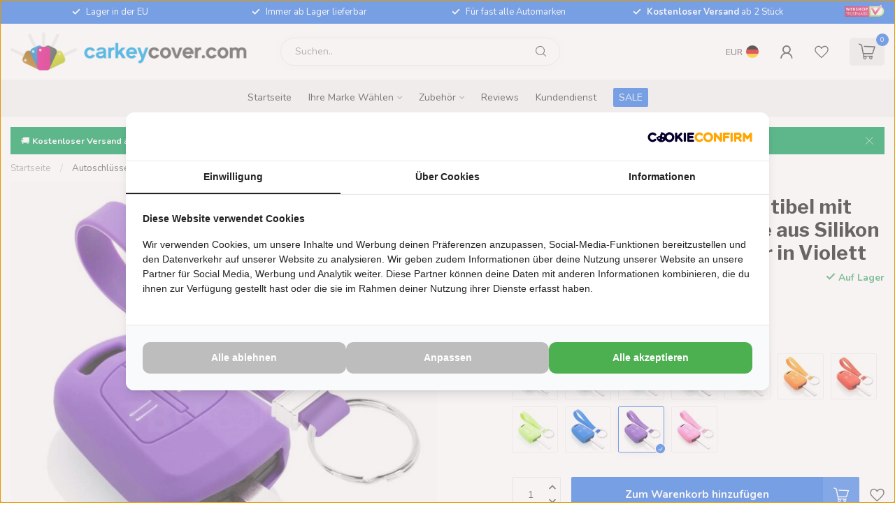

--- FILE ---
content_type: text/html;charset=utf-8
request_url: https://www.carkeycover.com/de/opel-schluessel-huelle-violett-49951247.html
body_size: 42201
content:
<!DOCTYPE html>
<html lang="de">
  <head>
<link rel="preconnect" href="https://cdn.webshopapp.com">
<link rel="preconnect" href="https://fonts.googleapis.com">
<link rel="preconnect" href="https://fonts.gstatic.com" crossorigin>
<!--

    Theme Proxima | v1.0.0.2601202401_1_73499
    Theme designed and created by Dyvelopment - We are true e-commerce heroes!

    For custom Lightspeed eCom development or design contact us at www.dyvelopment.com

      _____                  _                                  _   
     |  __ \                | |                                | |  
     | |  | |_   ___   _____| | ___  _ __  _ __ ___   ___ _ __ | |_ 
     | |  | | | | \ \ / / _ \ |/ _ \| '_ \| '_ ` _ \ / _ \ '_ \| __|
     | |__| | |_| |\ V /  __/ | (_) | |_) | | | | | |  __/ | | | |_ 
     |_____/ \__, | \_/ \___|_|\___/| .__/|_| |_| |_|\___|_| |_|\__|
              __/ |                 | |                             
             |___/                  |_|                             
-->


<meta charset="utf-8"/>
<!-- [START] 'blocks/head.rain' -->
<!--

  (c) 2008-2026 Lightspeed Netherlands B.V.
  http://www.lightspeedhq.com
  Generated: 25-01-2026 @ 02:54:58

-->
<link rel="canonical" href="https://www.carkeycover.com/de/opel-schluessel-huelle-violett-49951247.html"/>
<link rel="alternate" href="https://www.carkeycover.com/de/index.rss" type="application/rss+xml" title="Neue Produkte"/>
<meta name="robots" content="noodp,noydir"/>
<meta property="og:url" content="https://www.carkeycover.com/de/opel-schluessel-huelle-violett-49951247.html?source=facebook"/>
<meta property="og:site_name" content="CarkeyCover.com"/>
<meta property="og:title" content="Opel Schlüssel Hülle Violett"/>
<meta property="og:description" content="Autoschlüssel Hülle Opel Violett ✓ Schutzhülle Silikon ✓ Erhältlich in 10 Farben! ✓ Kostenlose lieferung ab 2 Stück! Jetzt shoppen!"/>
<meta property="og:image" content="https://cdn.webshopapp.com/shops/73499/files/357599002/tbu-car-autoschluessel-huelle-kompatibel-mit-opel.jpg"/>
<script>
(function(w,d,s,l,i){w[l]=w[l]||[];w[l].push({'gtm.start':
new Date().getTime(),event:'gtm.js'});var f=d.getElementsByTagName(s)[0],
j=d.createElement(s),dl=l!='dataLayer'?'&l='+l:'';j.async=true;j.src=
'https://www.googletagmanager.com/gtm.js?id='+i+dl;f.parentNode.insertBefore(j,f);
})(window,document,'script','dataLayer','GTM-M9KR77');
</script>
<script>
/* DyApps Theme Addons config */
if( !window.dyapps ){ window.dyapps = {}; }
window.dyapps.addons = {
 "enabled": true,
 "created_at": "24-09-2025 20:46:35",
 "settings": {
    "matrix_separator": ",",
    "filterGroupSwatches": [],
    "swatchesForCustomFields": [],
    "plan": {
     "can_variant_group": true,
     "can_stockify": true,
     "can_vat_switcher": true,
     "can_age_popup": false,
     "can_custom_qty": false,
     "can_data01_colors": false
    },
    "advancedVariants": {
     "enabled": false,
     "price_in_dropdown": true,
     "stockify_in_dropdown": true,
     "disable_out_of_stock": true,
     "grid_swatches_container_selector": ".dy-collection-grid-swatch-holder",
     "grid_swatches_position": "left",
     "grid_swatches_max_colors": 4,
     "grid_swatches_enabled": true,
     "variant_status_icon": false,
     "display_type": "blocks",
     "product_swatches_size": "default",
     "live_pricing": true
    },
    "age_popup": {
     "enabled": false,
     "logo_url": "",
     "image_footer_url": "",
     "text": {
                 
        "nl": {
         "content": "<h3>Bevestig je leeftijd<\/h3><p>Je moet 18 jaar of ouder zijn om deze website te bezoeken.<\/p>",
         "content_no": "<h3>Sorry!<\/h3><p>Je kunt deze website helaas niet bezoeken.<\/p>",
         "button_yes": "Ik ben 18 jaar of ouder",
         "button_no": "Ik ben jonger dan 18",
        } ,          
        "en": {
         "content": "<h3>Confirm your age<\/h3><p>You must be over the age of 18 to enter this website.<\/p>",
         "content_no": "<h3>Sorry!<\/h3><p>Unfortunately you cannot access this website.<\/p>",
         "button_yes": "I am 18 years or older",
         "button_no": "I am under 18",
        } ,          
        "de": {
         "content": "<h3>Confirm your age<\/h3><p>You must be over the age of 18 to enter this website.<\/p>",
         "content_no": "<h3>Sorry!<\/h3><p>Unfortunately you cannot access this website.<\/p>",
         "button_yes": "I am 18 years or older",
         "button_no": "I am under 18",
        } ,          
        "es": {
         "content": "<h3>Confirm your age<\/h3><p>You must be over the age of 18 to enter this website.<\/p>",
         "content_no": "<h3>Sorry!<\/h3><p>Unfortunately you cannot access this website.<\/p>",
         "button_yes": "I am 18 years or older",
         "button_no": "I am under 18",
        } ,          
        "fr": {
         "content": "<h3>Confirm your age<\/h3><p>You must be over the age of 18 to enter this website.<\/p>",
         "content_no": "<h3>Sorry!<\/h3><p>Unfortunately you cannot access this website.<\/p>",
         "button_yes": "I am 18 years or older",
         "button_no": "I am under 18",
        } ,          
        "it": {
         "content": "<h3>Confirm your age<\/h3><p>You must be over the age of 18 to enter this website.<\/p>",
         "content_no": "<h3>Sorry!<\/h3><p>Unfortunately you cannot access this website.<\/p>",
         "button_yes": "I am 18 years or older",
         "button_no": "I am under 18",
        } ,          
        "pt": {
         "content": "<h3>Confirm your age<\/h3><p>You must be over the age of 18 to enter this website.<\/p>",
         "content_no": "<h3>Sorry!<\/h3><p>Unfortunately you cannot access this website.<\/p>",
         "button_yes": "I am 18 years or older",
         "button_no": "I am under 18",
        }        }
    },
    "stockify": {
     "enabled": false,
     "stock_trigger_type": "outofstock",
     "optin_policy": false,
     "api": "https://my.dyapps.io/api/public/1e0e347a07/stockify/subscribe",
     "text": {
                 
        "nl": {
         "email_placeholder": "Jouw e-mailadres",
         "button_trigger": "Geef me een seintje bij voorraad",
         "button_submit": "Houd me op de hoogte!",
         "title": "Laat je e-mailadres achter",
         "desc": "Helaas is dit product momenteel uitverkocht. Laat je e-mailadres achter en we sturen je een e-mail wanneer het product weer beschikbaar is.",
         "bottom_text": "We gebruiken je gegevens alleen voor deze email. Meer info in onze <a href=\"\/service\/privacy-policy\/\" target=\"_blank\">privacy policy<\/a>."
        } ,          
        "en": {
         "email_placeholder": "Your email address",
         "button_trigger": "Notify me when back in stock",
         "button_submit": "Keep me updated!",
         "title": "Leave your email address",
         "desc": "Unfortunately this item is out of stock right now. Leave your email address below and we'll send you an email when the item is available again.",
         "bottom_text": "We use your data to send this email. Read more in our <a href=\"\/service\/privacy-policy\/\" target=\"_blank\">privacy policy<\/a>."
        } ,          
        "de": {
         "email_placeholder": "Your email address",
         "button_trigger": "Notify me when back in stock",
         "button_submit": "Keep me updated!",
         "title": "Leave your email address",
         "desc": "Unfortunately this item is out of stock right now. Leave your email address below and we'll send you an email when the item is available again.",
         "bottom_text": "We use your data to send this email. Read more in our <a href=\"\/service\/privacy-policy\/\" target=\"_blank\">privacy policy<\/a>."
        } ,          
        "es": {
         "email_placeholder": "Your email address",
         "button_trigger": "Notify me when back in stock",
         "button_submit": "Keep me updated!",
         "title": "Leave your email address",
         "desc": "Unfortunately this item is out of stock right now. Leave your email address below and we'll send you an email when the item is available again.",
         "bottom_text": "We use your data to send this email. Read more in our <a href=\"\/service\/privacy-policy\/\" target=\"_blank\">privacy policy<\/a>."
        } ,          
        "fr": {
         "email_placeholder": "Your email address",
         "button_trigger": "Notify me when back in stock",
         "button_submit": "Keep me updated!",
         "title": "Leave your email address",
         "desc": "Unfortunately this item is out of stock right now. Leave your email address below and we'll send you an email when the item is available again.",
         "bottom_text": "We use your data to send this email. Read more in our <a href=\"\/service\/privacy-policy\/\" target=\"_blank\">privacy policy<\/a>."
        } ,          
        "it": {
         "email_placeholder": "Your email address",
         "button_trigger": "Notify me when back in stock",
         "button_submit": "Keep me updated!",
         "title": "Leave your email address",
         "desc": "Unfortunately this item is out of stock right now. Leave your email address below and we'll send you an email when the item is available again.",
         "bottom_text": "We use your data to send this email. Read more in our <a href=\"\/service\/privacy-policy\/\" target=\"_blank\">privacy policy<\/a>."
        } ,          
        "pt": {
         "email_placeholder": "Your email address",
         "button_trigger": "Notify me when back in stock",
         "button_submit": "Keep me updated!",
         "title": "Leave your email address",
         "desc": "Unfortunately this item is out of stock right now. Leave your email address below and we'll send you an email when the item is available again.",
         "bottom_text": "We use your data to send this email. Read more in our <a href=\"\/service\/privacy-policy\/\" target=\"_blank\">privacy policy<\/a>."
        }        }
    },
    "categoryBanners": {
     "enabled": true,
     "mobile_breakpoint": "576px",
     "category_banner": [],
     "banners": {
             }
    }
 },
 "swatches": {
 "default": {"is_default": true, "type": "multi", "values": {"background-size": "10px 10px", "background-position": "0 0, 0 5px, 5px -5px, -5px 0px", "background-image": "linear-gradient(45deg, rgba(100,100,100,0.3) 25%, transparent 25%),  linear-gradient(-45deg, rgba(100,100,100,0.3) 25%, transparent 25%),  linear-gradient(45deg, transparent 75%, rgba(100,100,100,0.3) 75%),  linear-gradient(-45deg, transparent 75%, rgba(100,100,100,0.3) 75%)"}} ,   }
};
</script>
<script>
  window.dataLayer = window.dataLayer || [];
    function gtag(){dataLayer.push(arguments);}
    gtag('js', new Date());

    gtag('config', 'G-G7GFXL5GEN');
</script>
<!--[if lt IE 9]>
<script src="https://cdn.webshopapp.com/assets/html5shiv.js?2025-02-20"></script>
<![endif]-->
<!-- [END] 'blocks/head.rain' -->

<title>Opel Schlüssel Hülle Violett - CarkeyCover.com</title>

<meta name="dyapps-addons-enabled" content="true">
<meta name="dyapps-addons-version" content="2022081001">
<meta name="dyapps-theme-name" content="Proxima">
<meta name="dyapps-theme-editor" content="true">

<meta name="description" content="Autoschlüssel Hülle Opel Violett ✓ Schutzhülle Silikon ✓ Erhältlich in 10 Farben! ✓ Kostenlose lieferung ab 2 Stück! Jetzt shoppen!" />
<meta name="keywords" content="Schlüssel Hülle, Autoschlüssel hülle, Autoschlüssel, Schutzhülle, Schlüsselhülle" />

<meta http-equiv="X-UA-Compatible" content="IE=edge">
<meta name="viewport" content="width=device-width, initial-scale=1">

<link rel="shortcut icon" href="https://cdn.webshopapp.com/shops/73499/themes/183605/v/2310455/assets/favicon.ico?20240506104931" type="image/x-icon" />
<link rel="preload" as="image" href="https://cdn.webshopapp.com/shops/73499/themes/183605/v/2307672/assets/logo.png?20240501113642">


	<link rel="preload" as="image" href="https://cdn.webshopapp.com/shops/73499/files/357599002/650x650x2/autoschluessel-huelle-kompatibel-mit-opel-2-tasten.jpg">

<script src="https://cdn.webshopapp.com/shops/73499/themes/183605/assets/jquery-1-12-4-min.js?20251016095640" defer></script>
<script>if(navigator.userAgent.indexOf("MSIE ") > -1 || navigator.userAgent.indexOf("Trident/") > -1) { document.write('<script src="https://cdn.webshopapp.com/shops/73499/themes/183605/assets/intersection-observer-polyfill.js?20251016095640">\x3C/script>') }</script>

<style>/*!
 * Bootstrap Reboot v4.6.1 (https://getbootstrap.com/)
 * Copyright 2011-2021 The Bootstrap Authors
 * Copyright 2011-2021 Twitter, Inc.
 * Licensed under MIT (https://github.com/twbs/bootstrap/blob/main/LICENSE)
 * Forked from Normalize.css, licensed MIT (https://github.com/necolas/normalize.css/blob/master/LICENSE.md)
 */*,*::before,*::after{box-sizing:border-box}html{font-family:sans-serif;line-height:1.15;-webkit-text-size-adjust:100%;-webkit-tap-highlight-color:rgba(0,0,0,0)}article,aside,figcaption,figure,footer,header,hgroup,main,nav,section{display:block}body{margin:0;font-family:-apple-system,BlinkMacSystemFont,"Segoe UI",Roboto,"Helvetica Neue",Arial,"Noto Sans","Liberation Sans",sans-serif,"Apple Color Emoji","Segoe UI Emoji","Segoe UI Symbol","Noto Color Emoji";font-size:1rem;font-weight:400;line-height:1.42857143;color:#212529;text-align:left;background-color:#fff}[tabindex="-1"]:focus:not(:focus-visible){outline:0 !important}hr{box-sizing:content-box;height:0;overflow:visible}h1,h2,h3,h4,h5,h6{margin-top:0;margin-bottom:.5rem}p{margin-top:0;margin-bottom:1rem}abbr[title],abbr[data-original-title]{text-decoration:underline;text-decoration:underline dotted;cursor:help;border-bottom:0;text-decoration-skip-ink:none}address{margin-bottom:1rem;font-style:normal;line-height:inherit}ol,ul,dl{margin-top:0;margin-bottom:1rem}ol ol,ul ul,ol ul,ul ol{margin-bottom:0}dt{font-weight:700}dd{margin-bottom:.5rem;margin-left:0}blockquote{margin:0 0 1rem}b,strong{font-weight:bolder}small{font-size:80%}sub,sup{position:relative;font-size:75%;line-height:0;vertical-align:baseline}sub{bottom:-0.25em}sup{top:-0.5em}a{color:#007bff;text-decoration:none;background-color:transparent}a:hover{color:#0056b3;text-decoration:underline}a:not([href]):not([class]){color:inherit;text-decoration:none}a:not([href]):not([class]):hover{color:inherit;text-decoration:none}pre,code,kbd,samp{font-family:SFMono-Regular,Menlo,Monaco,Consolas,"Liberation Mono","Courier New",monospace;font-size:1em}pre{margin-top:0;margin-bottom:1rem;overflow:auto;-ms-overflow-style:scrollbar}figure{margin:0 0 1rem}img{vertical-align:middle;border-style:none}svg{overflow:hidden;vertical-align:middle}table{border-collapse:collapse}caption{padding-top:.75rem;padding-bottom:.75rem;color:#6c757d;text-align:left;caption-side:bottom}th{text-align:inherit;text-align:-webkit-match-parent}label{display:inline-block;margin-bottom:.5rem}button{border-radius:0}button:focus:not(:focus-visible){outline:0}input,button,select,optgroup,textarea{margin:0;font-family:inherit;font-size:inherit;line-height:inherit}button,input{overflow:visible}button,select{text-transform:none}[role=button]{cursor:pointer}select{word-wrap:normal}button,[type=button],[type=reset],[type=submit]{-webkit-appearance:button}button:not(:disabled),[type=button]:not(:disabled),[type=reset]:not(:disabled),[type=submit]:not(:disabled){cursor:pointer}button::-moz-focus-inner,[type=button]::-moz-focus-inner,[type=reset]::-moz-focus-inner,[type=submit]::-moz-focus-inner{padding:0;border-style:none}input[type=radio],input[type=checkbox]{box-sizing:border-box;padding:0}textarea{overflow:auto;resize:vertical}fieldset{min-width:0;padding:0;margin:0;border:0}legend{display:block;width:100%;max-width:100%;padding:0;margin-bottom:.5rem;font-size:1.5rem;line-height:inherit;color:inherit;white-space:normal}progress{vertical-align:baseline}[type=number]::-webkit-inner-spin-button,[type=number]::-webkit-outer-spin-button{height:auto}[type=search]{outline-offset:-2px;-webkit-appearance:none}[type=search]::-webkit-search-decoration{-webkit-appearance:none}::-webkit-file-upload-button{font:inherit;-webkit-appearance:button}output{display:inline-block}summary{display:list-item;cursor:pointer}template{display:none}[hidden]{display:none !important}/*!
 * Bootstrap Grid v4.6.1 (https://getbootstrap.com/)
 * Copyright 2011-2021 The Bootstrap Authors
 * Copyright 2011-2021 Twitter, Inc.
 * Licensed under MIT (https://github.com/twbs/bootstrap/blob/main/LICENSE)
 */html{box-sizing:border-box;-ms-overflow-style:scrollbar}*,*::before,*::after{box-sizing:inherit}.container,.container-fluid,.container-xl,.container-lg,.container-md,.container-sm{width:100%;padding-right:15px;padding-left:15px;margin-right:auto;margin-left:auto}@media(min-width: 576px){.container-sm,.container{max-width:540px}}@media(min-width: 768px){.container-md,.container-sm,.container{max-width:720px}}@media(min-width: 992px){.container-lg,.container-md,.container-sm,.container{max-width:960px}}@media(min-width: 1200px){.container-xl,.container-lg,.container-md,.container-sm,.container{max-width:1140px}}.row{display:flex;flex-wrap:wrap;margin-right:-15px;margin-left:-15px}.no-gutters{margin-right:0;margin-left:0}.no-gutters>.col,.no-gutters>[class*=col-]{padding-right:0;padding-left:0}.col-xl,.col-xl-auto,.col-xl-12,.col-xl-11,.col-xl-10,.col-xl-9,.col-xl-8,.col-xl-7,.col-xl-6,.col-xl-5,.col-xl-4,.col-xl-3,.col-xl-2,.col-xl-1,.col-lg,.col-lg-auto,.col-lg-12,.col-lg-11,.col-lg-10,.col-lg-9,.col-lg-8,.col-lg-7,.col-lg-6,.col-lg-5,.col-lg-4,.col-lg-3,.col-lg-2,.col-lg-1,.col-md,.col-md-auto,.col-md-12,.col-md-11,.col-md-10,.col-md-9,.col-md-8,.col-md-7,.col-md-6,.col-md-5,.col-md-4,.col-md-3,.col-md-2,.col-md-1,.col-sm,.col-sm-auto,.col-sm-12,.col-sm-11,.col-sm-10,.col-sm-9,.col-sm-8,.col-sm-7,.col-sm-6,.col-sm-5,.col-sm-4,.col-sm-3,.col-sm-2,.col-sm-1,.col,.col-auto,.col-12,.col-11,.col-10,.col-9,.col-8,.col-7,.col-6,.col-5,.col-4,.col-3,.col-2,.col-1{position:relative;width:100%;padding-right:15px;padding-left:15px}.col{flex-basis:0;flex-grow:1;max-width:100%}.row-cols-1>*{flex:0 0 100%;max-width:100%}.row-cols-2>*{flex:0 0 50%;max-width:50%}.row-cols-3>*{flex:0 0 33.3333333333%;max-width:33.3333333333%}.row-cols-4>*{flex:0 0 25%;max-width:25%}.row-cols-5>*{flex:0 0 20%;max-width:20%}.row-cols-6>*{flex:0 0 16.6666666667%;max-width:16.6666666667%}.col-auto{flex:0 0 auto;width:auto;max-width:100%}.col-1{flex:0 0 8.33333333%;max-width:8.33333333%}.col-2{flex:0 0 16.66666667%;max-width:16.66666667%}.col-3{flex:0 0 25%;max-width:25%}.col-4{flex:0 0 33.33333333%;max-width:33.33333333%}.col-5{flex:0 0 41.66666667%;max-width:41.66666667%}.col-6{flex:0 0 50%;max-width:50%}.col-7{flex:0 0 58.33333333%;max-width:58.33333333%}.col-8{flex:0 0 66.66666667%;max-width:66.66666667%}.col-9{flex:0 0 75%;max-width:75%}.col-10{flex:0 0 83.33333333%;max-width:83.33333333%}.col-11{flex:0 0 91.66666667%;max-width:91.66666667%}.col-12{flex:0 0 100%;max-width:100%}.order-first{order:-1}.order-last{order:13}.order-0{order:0}.order-1{order:1}.order-2{order:2}.order-3{order:3}.order-4{order:4}.order-5{order:5}.order-6{order:6}.order-7{order:7}.order-8{order:8}.order-9{order:9}.order-10{order:10}.order-11{order:11}.order-12{order:12}.offset-1{margin-left:8.33333333%}.offset-2{margin-left:16.66666667%}.offset-3{margin-left:25%}.offset-4{margin-left:33.33333333%}.offset-5{margin-left:41.66666667%}.offset-6{margin-left:50%}.offset-7{margin-left:58.33333333%}.offset-8{margin-left:66.66666667%}.offset-9{margin-left:75%}.offset-10{margin-left:83.33333333%}.offset-11{margin-left:91.66666667%}@media(min-width: 576px){.col-sm{flex-basis:0;flex-grow:1;max-width:100%}.row-cols-sm-1>*{flex:0 0 100%;max-width:100%}.row-cols-sm-2>*{flex:0 0 50%;max-width:50%}.row-cols-sm-3>*{flex:0 0 33.3333333333%;max-width:33.3333333333%}.row-cols-sm-4>*{flex:0 0 25%;max-width:25%}.row-cols-sm-5>*{flex:0 0 20%;max-width:20%}.row-cols-sm-6>*{flex:0 0 16.6666666667%;max-width:16.6666666667%}.col-sm-auto{flex:0 0 auto;width:auto;max-width:100%}.col-sm-1{flex:0 0 8.33333333%;max-width:8.33333333%}.col-sm-2{flex:0 0 16.66666667%;max-width:16.66666667%}.col-sm-3{flex:0 0 25%;max-width:25%}.col-sm-4{flex:0 0 33.33333333%;max-width:33.33333333%}.col-sm-5{flex:0 0 41.66666667%;max-width:41.66666667%}.col-sm-6{flex:0 0 50%;max-width:50%}.col-sm-7{flex:0 0 58.33333333%;max-width:58.33333333%}.col-sm-8{flex:0 0 66.66666667%;max-width:66.66666667%}.col-sm-9{flex:0 0 75%;max-width:75%}.col-sm-10{flex:0 0 83.33333333%;max-width:83.33333333%}.col-sm-11{flex:0 0 91.66666667%;max-width:91.66666667%}.col-sm-12{flex:0 0 100%;max-width:100%}.order-sm-first{order:-1}.order-sm-last{order:13}.order-sm-0{order:0}.order-sm-1{order:1}.order-sm-2{order:2}.order-sm-3{order:3}.order-sm-4{order:4}.order-sm-5{order:5}.order-sm-6{order:6}.order-sm-7{order:7}.order-sm-8{order:8}.order-sm-9{order:9}.order-sm-10{order:10}.order-sm-11{order:11}.order-sm-12{order:12}.offset-sm-0{margin-left:0}.offset-sm-1{margin-left:8.33333333%}.offset-sm-2{margin-left:16.66666667%}.offset-sm-3{margin-left:25%}.offset-sm-4{margin-left:33.33333333%}.offset-sm-5{margin-left:41.66666667%}.offset-sm-6{margin-left:50%}.offset-sm-7{margin-left:58.33333333%}.offset-sm-8{margin-left:66.66666667%}.offset-sm-9{margin-left:75%}.offset-sm-10{margin-left:83.33333333%}.offset-sm-11{margin-left:91.66666667%}}@media(min-width: 768px){.col-md{flex-basis:0;flex-grow:1;max-width:100%}.row-cols-md-1>*{flex:0 0 100%;max-width:100%}.row-cols-md-2>*{flex:0 0 50%;max-width:50%}.row-cols-md-3>*{flex:0 0 33.3333333333%;max-width:33.3333333333%}.row-cols-md-4>*{flex:0 0 25%;max-width:25%}.row-cols-md-5>*{flex:0 0 20%;max-width:20%}.row-cols-md-6>*{flex:0 0 16.6666666667%;max-width:16.6666666667%}.col-md-auto{flex:0 0 auto;width:auto;max-width:100%}.col-md-1{flex:0 0 8.33333333%;max-width:8.33333333%}.col-md-2{flex:0 0 16.66666667%;max-width:16.66666667%}.col-md-3{flex:0 0 25%;max-width:25%}.col-md-4{flex:0 0 33.33333333%;max-width:33.33333333%}.col-md-5{flex:0 0 41.66666667%;max-width:41.66666667%}.col-md-6{flex:0 0 50%;max-width:50%}.col-md-7{flex:0 0 58.33333333%;max-width:58.33333333%}.col-md-8{flex:0 0 66.66666667%;max-width:66.66666667%}.col-md-9{flex:0 0 75%;max-width:75%}.col-md-10{flex:0 0 83.33333333%;max-width:83.33333333%}.col-md-11{flex:0 0 91.66666667%;max-width:91.66666667%}.col-md-12{flex:0 0 100%;max-width:100%}.order-md-first{order:-1}.order-md-last{order:13}.order-md-0{order:0}.order-md-1{order:1}.order-md-2{order:2}.order-md-3{order:3}.order-md-4{order:4}.order-md-5{order:5}.order-md-6{order:6}.order-md-7{order:7}.order-md-8{order:8}.order-md-9{order:9}.order-md-10{order:10}.order-md-11{order:11}.order-md-12{order:12}.offset-md-0{margin-left:0}.offset-md-1{margin-left:8.33333333%}.offset-md-2{margin-left:16.66666667%}.offset-md-3{margin-left:25%}.offset-md-4{margin-left:33.33333333%}.offset-md-5{margin-left:41.66666667%}.offset-md-6{margin-left:50%}.offset-md-7{margin-left:58.33333333%}.offset-md-8{margin-left:66.66666667%}.offset-md-9{margin-left:75%}.offset-md-10{margin-left:83.33333333%}.offset-md-11{margin-left:91.66666667%}}@media(min-width: 992px){.col-lg{flex-basis:0;flex-grow:1;max-width:100%}.row-cols-lg-1>*{flex:0 0 100%;max-width:100%}.row-cols-lg-2>*{flex:0 0 50%;max-width:50%}.row-cols-lg-3>*{flex:0 0 33.3333333333%;max-width:33.3333333333%}.row-cols-lg-4>*{flex:0 0 25%;max-width:25%}.row-cols-lg-5>*{flex:0 0 20%;max-width:20%}.row-cols-lg-6>*{flex:0 0 16.6666666667%;max-width:16.6666666667%}.col-lg-auto{flex:0 0 auto;width:auto;max-width:100%}.col-lg-1{flex:0 0 8.33333333%;max-width:8.33333333%}.col-lg-2{flex:0 0 16.66666667%;max-width:16.66666667%}.col-lg-3{flex:0 0 25%;max-width:25%}.col-lg-4{flex:0 0 33.33333333%;max-width:33.33333333%}.col-lg-5{flex:0 0 41.66666667%;max-width:41.66666667%}.col-lg-6{flex:0 0 50%;max-width:50%}.col-lg-7{flex:0 0 58.33333333%;max-width:58.33333333%}.col-lg-8{flex:0 0 66.66666667%;max-width:66.66666667%}.col-lg-9{flex:0 0 75%;max-width:75%}.col-lg-10{flex:0 0 83.33333333%;max-width:83.33333333%}.col-lg-11{flex:0 0 91.66666667%;max-width:91.66666667%}.col-lg-12{flex:0 0 100%;max-width:100%}.order-lg-first{order:-1}.order-lg-last{order:13}.order-lg-0{order:0}.order-lg-1{order:1}.order-lg-2{order:2}.order-lg-3{order:3}.order-lg-4{order:4}.order-lg-5{order:5}.order-lg-6{order:6}.order-lg-7{order:7}.order-lg-8{order:8}.order-lg-9{order:9}.order-lg-10{order:10}.order-lg-11{order:11}.order-lg-12{order:12}.offset-lg-0{margin-left:0}.offset-lg-1{margin-left:8.33333333%}.offset-lg-2{margin-left:16.66666667%}.offset-lg-3{margin-left:25%}.offset-lg-4{margin-left:33.33333333%}.offset-lg-5{margin-left:41.66666667%}.offset-lg-6{margin-left:50%}.offset-lg-7{margin-left:58.33333333%}.offset-lg-8{margin-left:66.66666667%}.offset-lg-9{margin-left:75%}.offset-lg-10{margin-left:83.33333333%}.offset-lg-11{margin-left:91.66666667%}}@media(min-width: 1200px){.col-xl{flex-basis:0;flex-grow:1;max-width:100%}.row-cols-xl-1>*{flex:0 0 100%;max-width:100%}.row-cols-xl-2>*{flex:0 0 50%;max-width:50%}.row-cols-xl-3>*{flex:0 0 33.3333333333%;max-width:33.3333333333%}.row-cols-xl-4>*{flex:0 0 25%;max-width:25%}.row-cols-xl-5>*{flex:0 0 20%;max-width:20%}.row-cols-xl-6>*{flex:0 0 16.6666666667%;max-width:16.6666666667%}.col-xl-auto{flex:0 0 auto;width:auto;max-width:100%}.col-xl-1{flex:0 0 8.33333333%;max-width:8.33333333%}.col-xl-2{flex:0 0 16.66666667%;max-width:16.66666667%}.col-xl-3{flex:0 0 25%;max-width:25%}.col-xl-4{flex:0 0 33.33333333%;max-width:33.33333333%}.col-xl-5{flex:0 0 41.66666667%;max-width:41.66666667%}.col-xl-6{flex:0 0 50%;max-width:50%}.col-xl-7{flex:0 0 58.33333333%;max-width:58.33333333%}.col-xl-8{flex:0 0 66.66666667%;max-width:66.66666667%}.col-xl-9{flex:0 0 75%;max-width:75%}.col-xl-10{flex:0 0 83.33333333%;max-width:83.33333333%}.col-xl-11{flex:0 0 91.66666667%;max-width:91.66666667%}.col-xl-12{flex:0 0 100%;max-width:100%}.order-xl-first{order:-1}.order-xl-last{order:13}.order-xl-0{order:0}.order-xl-1{order:1}.order-xl-2{order:2}.order-xl-3{order:3}.order-xl-4{order:4}.order-xl-5{order:5}.order-xl-6{order:6}.order-xl-7{order:7}.order-xl-8{order:8}.order-xl-9{order:9}.order-xl-10{order:10}.order-xl-11{order:11}.order-xl-12{order:12}.offset-xl-0{margin-left:0}.offset-xl-1{margin-left:8.33333333%}.offset-xl-2{margin-left:16.66666667%}.offset-xl-3{margin-left:25%}.offset-xl-4{margin-left:33.33333333%}.offset-xl-5{margin-left:41.66666667%}.offset-xl-6{margin-left:50%}.offset-xl-7{margin-left:58.33333333%}.offset-xl-8{margin-left:66.66666667%}.offset-xl-9{margin-left:75%}.offset-xl-10{margin-left:83.33333333%}.offset-xl-11{margin-left:91.66666667%}}.d-none{display:none !important}.d-inline{display:inline !important}.d-inline-block{display:inline-block !important}.d-block{display:block !important}.d-table{display:table !important}.d-table-row{display:table-row !important}.d-table-cell{display:table-cell !important}.d-flex{display:flex !important}.d-inline-flex{display:inline-flex !important}@media(min-width: 576px){.d-sm-none{display:none !important}.d-sm-inline{display:inline !important}.d-sm-inline-block{display:inline-block !important}.d-sm-block{display:block !important}.d-sm-table{display:table !important}.d-sm-table-row{display:table-row !important}.d-sm-table-cell{display:table-cell !important}.d-sm-flex{display:flex !important}.d-sm-inline-flex{display:inline-flex !important}}@media(min-width: 768px){.d-md-none{display:none !important}.d-md-inline{display:inline !important}.d-md-inline-block{display:inline-block !important}.d-md-block{display:block !important}.d-md-table{display:table !important}.d-md-table-row{display:table-row !important}.d-md-table-cell{display:table-cell !important}.d-md-flex{display:flex !important}.d-md-inline-flex{display:inline-flex !important}}@media(min-width: 992px){.d-lg-none{display:none !important}.d-lg-inline{display:inline !important}.d-lg-inline-block{display:inline-block !important}.d-lg-block{display:block !important}.d-lg-table{display:table !important}.d-lg-table-row{display:table-row !important}.d-lg-table-cell{display:table-cell !important}.d-lg-flex{display:flex !important}.d-lg-inline-flex{display:inline-flex !important}}@media(min-width: 1200px){.d-xl-none{display:none !important}.d-xl-inline{display:inline !important}.d-xl-inline-block{display:inline-block !important}.d-xl-block{display:block !important}.d-xl-table{display:table !important}.d-xl-table-row{display:table-row !important}.d-xl-table-cell{display:table-cell !important}.d-xl-flex{display:flex !important}.d-xl-inline-flex{display:inline-flex !important}}@media print{.d-print-none{display:none !important}.d-print-inline{display:inline !important}.d-print-inline-block{display:inline-block !important}.d-print-block{display:block !important}.d-print-table{display:table !important}.d-print-table-row{display:table-row !important}.d-print-table-cell{display:table-cell !important}.d-print-flex{display:flex !important}.d-print-inline-flex{display:inline-flex !important}}.flex-row{flex-direction:row !important}.flex-column{flex-direction:column !important}.flex-row-reverse{flex-direction:row-reverse !important}.flex-column-reverse{flex-direction:column-reverse !important}.flex-wrap{flex-wrap:wrap !important}.flex-nowrap{flex-wrap:nowrap !important}.flex-wrap-reverse{flex-wrap:wrap-reverse !important}.flex-fill{flex:1 1 auto !important}.flex-grow-0{flex-grow:0 !important}.flex-grow-1{flex-grow:1 !important}.flex-shrink-0{flex-shrink:0 !important}.flex-shrink-1{flex-shrink:1 !important}.justify-content-start{justify-content:flex-start !important}.justify-content-end{justify-content:flex-end !important}.justify-content-center{justify-content:center !important}.justify-content-between{justify-content:space-between !important}.justify-content-around{justify-content:space-around !important}.align-items-start{align-items:flex-start !important}.align-items-end{align-items:flex-end !important}.align-items-center{align-items:center !important}.align-items-baseline{align-items:baseline !important}.align-items-stretch{align-items:stretch !important}.align-content-start{align-content:flex-start !important}.align-content-end{align-content:flex-end !important}.align-content-center{align-content:center !important}.align-content-between{align-content:space-between !important}.align-content-around{align-content:space-around !important}.align-content-stretch{align-content:stretch !important}.align-self-auto{align-self:auto !important}.align-self-start{align-self:flex-start !important}.align-self-end{align-self:flex-end !important}.align-self-center{align-self:center !important}.align-self-baseline{align-self:baseline !important}.align-self-stretch{align-self:stretch !important}@media(min-width: 576px){.flex-sm-row{flex-direction:row !important}.flex-sm-column{flex-direction:column !important}.flex-sm-row-reverse{flex-direction:row-reverse !important}.flex-sm-column-reverse{flex-direction:column-reverse !important}.flex-sm-wrap{flex-wrap:wrap !important}.flex-sm-nowrap{flex-wrap:nowrap !important}.flex-sm-wrap-reverse{flex-wrap:wrap-reverse !important}.flex-sm-fill{flex:1 1 auto !important}.flex-sm-grow-0{flex-grow:0 !important}.flex-sm-grow-1{flex-grow:1 !important}.flex-sm-shrink-0{flex-shrink:0 !important}.flex-sm-shrink-1{flex-shrink:1 !important}.justify-content-sm-start{justify-content:flex-start !important}.justify-content-sm-end{justify-content:flex-end !important}.justify-content-sm-center{justify-content:center !important}.justify-content-sm-between{justify-content:space-between !important}.justify-content-sm-around{justify-content:space-around !important}.align-items-sm-start{align-items:flex-start !important}.align-items-sm-end{align-items:flex-end !important}.align-items-sm-center{align-items:center !important}.align-items-sm-baseline{align-items:baseline !important}.align-items-sm-stretch{align-items:stretch !important}.align-content-sm-start{align-content:flex-start !important}.align-content-sm-end{align-content:flex-end !important}.align-content-sm-center{align-content:center !important}.align-content-sm-between{align-content:space-between !important}.align-content-sm-around{align-content:space-around !important}.align-content-sm-stretch{align-content:stretch !important}.align-self-sm-auto{align-self:auto !important}.align-self-sm-start{align-self:flex-start !important}.align-self-sm-end{align-self:flex-end !important}.align-self-sm-center{align-self:center !important}.align-self-sm-baseline{align-self:baseline !important}.align-self-sm-stretch{align-self:stretch !important}}@media(min-width: 768px){.flex-md-row{flex-direction:row !important}.flex-md-column{flex-direction:column !important}.flex-md-row-reverse{flex-direction:row-reverse !important}.flex-md-column-reverse{flex-direction:column-reverse !important}.flex-md-wrap{flex-wrap:wrap !important}.flex-md-nowrap{flex-wrap:nowrap !important}.flex-md-wrap-reverse{flex-wrap:wrap-reverse !important}.flex-md-fill{flex:1 1 auto !important}.flex-md-grow-0{flex-grow:0 !important}.flex-md-grow-1{flex-grow:1 !important}.flex-md-shrink-0{flex-shrink:0 !important}.flex-md-shrink-1{flex-shrink:1 !important}.justify-content-md-start{justify-content:flex-start !important}.justify-content-md-end{justify-content:flex-end !important}.justify-content-md-center{justify-content:center !important}.justify-content-md-between{justify-content:space-between !important}.justify-content-md-around{justify-content:space-around !important}.align-items-md-start{align-items:flex-start !important}.align-items-md-end{align-items:flex-end !important}.align-items-md-center{align-items:center !important}.align-items-md-baseline{align-items:baseline !important}.align-items-md-stretch{align-items:stretch !important}.align-content-md-start{align-content:flex-start !important}.align-content-md-end{align-content:flex-end !important}.align-content-md-center{align-content:center !important}.align-content-md-between{align-content:space-between !important}.align-content-md-around{align-content:space-around !important}.align-content-md-stretch{align-content:stretch !important}.align-self-md-auto{align-self:auto !important}.align-self-md-start{align-self:flex-start !important}.align-self-md-end{align-self:flex-end !important}.align-self-md-center{align-self:center !important}.align-self-md-baseline{align-self:baseline !important}.align-self-md-stretch{align-self:stretch !important}}@media(min-width: 992px){.flex-lg-row{flex-direction:row !important}.flex-lg-column{flex-direction:column !important}.flex-lg-row-reverse{flex-direction:row-reverse !important}.flex-lg-column-reverse{flex-direction:column-reverse !important}.flex-lg-wrap{flex-wrap:wrap !important}.flex-lg-nowrap{flex-wrap:nowrap !important}.flex-lg-wrap-reverse{flex-wrap:wrap-reverse !important}.flex-lg-fill{flex:1 1 auto !important}.flex-lg-grow-0{flex-grow:0 !important}.flex-lg-grow-1{flex-grow:1 !important}.flex-lg-shrink-0{flex-shrink:0 !important}.flex-lg-shrink-1{flex-shrink:1 !important}.justify-content-lg-start{justify-content:flex-start !important}.justify-content-lg-end{justify-content:flex-end !important}.justify-content-lg-center{justify-content:center !important}.justify-content-lg-between{justify-content:space-between !important}.justify-content-lg-around{justify-content:space-around !important}.align-items-lg-start{align-items:flex-start !important}.align-items-lg-end{align-items:flex-end !important}.align-items-lg-center{align-items:center !important}.align-items-lg-baseline{align-items:baseline !important}.align-items-lg-stretch{align-items:stretch !important}.align-content-lg-start{align-content:flex-start !important}.align-content-lg-end{align-content:flex-end !important}.align-content-lg-center{align-content:center !important}.align-content-lg-between{align-content:space-between !important}.align-content-lg-around{align-content:space-around !important}.align-content-lg-stretch{align-content:stretch !important}.align-self-lg-auto{align-self:auto !important}.align-self-lg-start{align-self:flex-start !important}.align-self-lg-end{align-self:flex-end !important}.align-self-lg-center{align-self:center !important}.align-self-lg-baseline{align-self:baseline !important}.align-self-lg-stretch{align-self:stretch !important}}@media(min-width: 1200px){.flex-xl-row{flex-direction:row !important}.flex-xl-column{flex-direction:column !important}.flex-xl-row-reverse{flex-direction:row-reverse !important}.flex-xl-column-reverse{flex-direction:column-reverse !important}.flex-xl-wrap{flex-wrap:wrap !important}.flex-xl-nowrap{flex-wrap:nowrap !important}.flex-xl-wrap-reverse{flex-wrap:wrap-reverse !important}.flex-xl-fill{flex:1 1 auto !important}.flex-xl-grow-0{flex-grow:0 !important}.flex-xl-grow-1{flex-grow:1 !important}.flex-xl-shrink-0{flex-shrink:0 !important}.flex-xl-shrink-1{flex-shrink:1 !important}.justify-content-xl-start{justify-content:flex-start !important}.justify-content-xl-end{justify-content:flex-end !important}.justify-content-xl-center{justify-content:center !important}.justify-content-xl-between{justify-content:space-between !important}.justify-content-xl-around{justify-content:space-around !important}.align-items-xl-start{align-items:flex-start !important}.align-items-xl-end{align-items:flex-end !important}.align-items-xl-center{align-items:center !important}.align-items-xl-baseline{align-items:baseline !important}.align-items-xl-stretch{align-items:stretch !important}.align-content-xl-start{align-content:flex-start !important}.align-content-xl-end{align-content:flex-end !important}.align-content-xl-center{align-content:center !important}.align-content-xl-between{align-content:space-between !important}.align-content-xl-around{align-content:space-around !important}.align-content-xl-stretch{align-content:stretch !important}.align-self-xl-auto{align-self:auto !important}.align-self-xl-start{align-self:flex-start !important}.align-self-xl-end{align-self:flex-end !important}.align-self-xl-center{align-self:center !important}.align-self-xl-baseline{align-self:baseline !important}.align-self-xl-stretch{align-self:stretch !important}}.m-0{margin:0 !important}.mt-0,.my-0{margin-top:0 !important}.mr-0,.mx-0{margin-right:0 !important}.mb-0,.my-0{margin-bottom:0 !important}.ml-0,.mx-0{margin-left:0 !important}.m-1{margin:5px !important}.mt-1,.my-1{margin-top:5px !important}.mr-1,.mx-1{margin-right:5px !important}.mb-1,.my-1{margin-bottom:5px !important}.ml-1,.mx-1{margin-left:5px !important}.m-2{margin:10px !important}.mt-2,.my-2{margin-top:10px !important}.mr-2,.mx-2{margin-right:10px !important}.mb-2,.my-2{margin-bottom:10px !important}.ml-2,.mx-2{margin-left:10px !important}.m-3{margin:15px !important}.mt-3,.my-3{margin-top:15px !important}.mr-3,.mx-3{margin-right:15px !important}.mb-3,.my-3{margin-bottom:15px !important}.ml-3,.mx-3{margin-left:15px !important}.m-4{margin:30px !important}.mt-4,.my-4{margin-top:30px !important}.mr-4,.mx-4{margin-right:30px !important}.mb-4,.my-4{margin-bottom:30px !important}.ml-4,.mx-4{margin-left:30px !important}.m-5{margin:50px !important}.mt-5,.my-5{margin-top:50px !important}.mr-5,.mx-5{margin-right:50px !important}.mb-5,.my-5{margin-bottom:50px !important}.ml-5,.mx-5{margin-left:50px !important}.m-6{margin:80px !important}.mt-6,.my-6{margin-top:80px !important}.mr-6,.mx-6{margin-right:80px !important}.mb-6,.my-6{margin-bottom:80px !important}.ml-6,.mx-6{margin-left:80px !important}.p-0{padding:0 !important}.pt-0,.py-0{padding-top:0 !important}.pr-0,.px-0{padding-right:0 !important}.pb-0,.py-0{padding-bottom:0 !important}.pl-0,.px-0{padding-left:0 !important}.p-1{padding:5px !important}.pt-1,.py-1{padding-top:5px !important}.pr-1,.px-1{padding-right:5px !important}.pb-1,.py-1{padding-bottom:5px !important}.pl-1,.px-1{padding-left:5px !important}.p-2{padding:10px !important}.pt-2,.py-2{padding-top:10px !important}.pr-2,.px-2{padding-right:10px !important}.pb-2,.py-2{padding-bottom:10px !important}.pl-2,.px-2{padding-left:10px !important}.p-3{padding:15px !important}.pt-3,.py-3{padding-top:15px !important}.pr-3,.px-3{padding-right:15px !important}.pb-3,.py-3{padding-bottom:15px !important}.pl-3,.px-3{padding-left:15px !important}.p-4{padding:30px !important}.pt-4,.py-4{padding-top:30px !important}.pr-4,.px-4{padding-right:30px !important}.pb-4,.py-4{padding-bottom:30px !important}.pl-4,.px-4{padding-left:30px !important}.p-5{padding:50px !important}.pt-5,.py-5{padding-top:50px !important}.pr-5,.px-5{padding-right:50px !important}.pb-5,.py-5{padding-bottom:50px !important}.pl-5,.px-5{padding-left:50px !important}.p-6{padding:80px !important}.pt-6,.py-6{padding-top:80px !important}.pr-6,.px-6{padding-right:80px !important}.pb-6,.py-6{padding-bottom:80px !important}.pl-6,.px-6{padding-left:80px !important}.m-n1{margin:-5px !important}.mt-n1,.my-n1{margin-top:-5px !important}.mr-n1,.mx-n1{margin-right:-5px !important}.mb-n1,.my-n1{margin-bottom:-5px !important}.ml-n1,.mx-n1{margin-left:-5px !important}.m-n2{margin:-10px !important}.mt-n2,.my-n2{margin-top:-10px !important}.mr-n2,.mx-n2{margin-right:-10px !important}.mb-n2,.my-n2{margin-bottom:-10px !important}.ml-n2,.mx-n2{margin-left:-10px !important}.m-n3{margin:-15px !important}.mt-n3,.my-n3{margin-top:-15px !important}.mr-n3,.mx-n3{margin-right:-15px !important}.mb-n3,.my-n3{margin-bottom:-15px !important}.ml-n3,.mx-n3{margin-left:-15px !important}.m-n4{margin:-30px !important}.mt-n4,.my-n4{margin-top:-30px !important}.mr-n4,.mx-n4{margin-right:-30px !important}.mb-n4,.my-n4{margin-bottom:-30px !important}.ml-n4,.mx-n4{margin-left:-30px !important}.m-n5{margin:-50px !important}.mt-n5,.my-n5{margin-top:-50px !important}.mr-n5,.mx-n5{margin-right:-50px !important}.mb-n5,.my-n5{margin-bottom:-50px !important}.ml-n5,.mx-n5{margin-left:-50px !important}.m-n6{margin:-80px !important}.mt-n6,.my-n6{margin-top:-80px !important}.mr-n6,.mx-n6{margin-right:-80px !important}.mb-n6,.my-n6{margin-bottom:-80px !important}.ml-n6,.mx-n6{margin-left:-80px !important}.m-auto{margin:auto !important}.mt-auto,.my-auto{margin-top:auto !important}.mr-auto,.mx-auto{margin-right:auto !important}.mb-auto,.my-auto{margin-bottom:auto !important}.ml-auto,.mx-auto{margin-left:auto !important}@media(min-width: 576px){.m-sm-0{margin:0 !important}.mt-sm-0,.my-sm-0{margin-top:0 !important}.mr-sm-0,.mx-sm-0{margin-right:0 !important}.mb-sm-0,.my-sm-0{margin-bottom:0 !important}.ml-sm-0,.mx-sm-0{margin-left:0 !important}.m-sm-1{margin:5px !important}.mt-sm-1,.my-sm-1{margin-top:5px !important}.mr-sm-1,.mx-sm-1{margin-right:5px !important}.mb-sm-1,.my-sm-1{margin-bottom:5px !important}.ml-sm-1,.mx-sm-1{margin-left:5px !important}.m-sm-2{margin:10px !important}.mt-sm-2,.my-sm-2{margin-top:10px !important}.mr-sm-2,.mx-sm-2{margin-right:10px !important}.mb-sm-2,.my-sm-2{margin-bottom:10px !important}.ml-sm-2,.mx-sm-2{margin-left:10px !important}.m-sm-3{margin:15px !important}.mt-sm-3,.my-sm-3{margin-top:15px !important}.mr-sm-3,.mx-sm-3{margin-right:15px !important}.mb-sm-3,.my-sm-3{margin-bottom:15px !important}.ml-sm-3,.mx-sm-3{margin-left:15px !important}.m-sm-4{margin:30px !important}.mt-sm-4,.my-sm-4{margin-top:30px !important}.mr-sm-4,.mx-sm-4{margin-right:30px !important}.mb-sm-4,.my-sm-4{margin-bottom:30px !important}.ml-sm-4,.mx-sm-4{margin-left:30px !important}.m-sm-5{margin:50px !important}.mt-sm-5,.my-sm-5{margin-top:50px !important}.mr-sm-5,.mx-sm-5{margin-right:50px !important}.mb-sm-5,.my-sm-5{margin-bottom:50px !important}.ml-sm-5,.mx-sm-5{margin-left:50px !important}.m-sm-6{margin:80px !important}.mt-sm-6,.my-sm-6{margin-top:80px !important}.mr-sm-6,.mx-sm-6{margin-right:80px !important}.mb-sm-6,.my-sm-6{margin-bottom:80px !important}.ml-sm-6,.mx-sm-6{margin-left:80px !important}.p-sm-0{padding:0 !important}.pt-sm-0,.py-sm-0{padding-top:0 !important}.pr-sm-0,.px-sm-0{padding-right:0 !important}.pb-sm-0,.py-sm-0{padding-bottom:0 !important}.pl-sm-0,.px-sm-0{padding-left:0 !important}.p-sm-1{padding:5px !important}.pt-sm-1,.py-sm-1{padding-top:5px !important}.pr-sm-1,.px-sm-1{padding-right:5px !important}.pb-sm-1,.py-sm-1{padding-bottom:5px !important}.pl-sm-1,.px-sm-1{padding-left:5px !important}.p-sm-2{padding:10px !important}.pt-sm-2,.py-sm-2{padding-top:10px !important}.pr-sm-2,.px-sm-2{padding-right:10px !important}.pb-sm-2,.py-sm-2{padding-bottom:10px !important}.pl-sm-2,.px-sm-2{padding-left:10px !important}.p-sm-3{padding:15px !important}.pt-sm-3,.py-sm-3{padding-top:15px !important}.pr-sm-3,.px-sm-3{padding-right:15px !important}.pb-sm-3,.py-sm-3{padding-bottom:15px !important}.pl-sm-3,.px-sm-3{padding-left:15px !important}.p-sm-4{padding:30px !important}.pt-sm-4,.py-sm-4{padding-top:30px !important}.pr-sm-4,.px-sm-4{padding-right:30px !important}.pb-sm-4,.py-sm-4{padding-bottom:30px !important}.pl-sm-4,.px-sm-4{padding-left:30px !important}.p-sm-5{padding:50px !important}.pt-sm-5,.py-sm-5{padding-top:50px !important}.pr-sm-5,.px-sm-5{padding-right:50px !important}.pb-sm-5,.py-sm-5{padding-bottom:50px !important}.pl-sm-5,.px-sm-5{padding-left:50px !important}.p-sm-6{padding:80px !important}.pt-sm-6,.py-sm-6{padding-top:80px !important}.pr-sm-6,.px-sm-6{padding-right:80px !important}.pb-sm-6,.py-sm-6{padding-bottom:80px !important}.pl-sm-6,.px-sm-6{padding-left:80px !important}.m-sm-n1{margin:-5px !important}.mt-sm-n1,.my-sm-n1{margin-top:-5px !important}.mr-sm-n1,.mx-sm-n1{margin-right:-5px !important}.mb-sm-n1,.my-sm-n1{margin-bottom:-5px !important}.ml-sm-n1,.mx-sm-n1{margin-left:-5px !important}.m-sm-n2{margin:-10px !important}.mt-sm-n2,.my-sm-n2{margin-top:-10px !important}.mr-sm-n2,.mx-sm-n2{margin-right:-10px !important}.mb-sm-n2,.my-sm-n2{margin-bottom:-10px !important}.ml-sm-n2,.mx-sm-n2{margin-left:-10px !important}.m-sm-n3{margin:-15px !important}.mt-sm-n3,.my-sm-n3{margin-top:-15px !important}.mr-sm-n3,.mx-sm-n3{margin-right:-15px !important}.mb-sm-n3,.my-sm-n3{margin-bottom:-15px !important}.ml-sm-n3,.mx-sm-n3{margin-left:-15px !important}.m-sm-n4{margin:-30px !important}.mt-sm-n4,.my-sm-n4{margin-top:-30px !important}.mr-sm-n4,.mx-sm-n4{margin-right:-30px !important}.mb-sm-n4,.my-sm-n4{margin-bottom:-30px !important}.ml-sm-n4,.mx-sm-n4{margin-left:-30px !important}.m-sm-n5{margin:-50px !important}.mt-sm-n5,.my-sm-n5{margin-top:-50px !important}.mr-sm-n5,.mx-sm-n5{margin-right:-50px !important}.mb-sm-n5,.my-sm-n5{margin-bottom:-50px !important}.ml-sm-n5,.mx-sm-n5{margin-left:-50px !important}.m-sm-n6{margin:-80px !important}.mt-sm-n6,.my-sm-n6{margin-top:-80px !important}.mr-sm-n6,.mx-sm-n6{margin-right:-80px !important}.mb-sm-n6,.my-sm-n6{margin-bottom:-80px !important}.ml-sm-n6,.mx-sm-n6{margin-left:-80px !important}.m-sm-auto{margin:auto !important}.mt-sm-auto,.my-sm-auto{margin-top:auto !important}.mr-sm-auto,.mx-sm-auto{margin-right:auto !important}.mb-sm-auto,.my-sm-auto{margin-bottom:auto !important}.ml-sm-auto,.mx-sm-auto{margin-left:auto !important}}@media(min-width: 768px){.m-md-0{margin:0 !important}.mt-md-0,.my-md-0{margin-top:0 !important}.mr-md-0,.mx-md-0{margin-right:0 !important}.mb-md-0,.my-md-0{margin-bottom:0 !important}.ml-md-0,.mx-md-0{margin-left:0 !important}.m-md-1{margin:5px !important}.mt-md-1,.my-md-1{margin-top:5px !important}.mr-md-1,.mx-md-1{margin-right:5px !important}.mb-md-1,.my-md-1{margin-bottom:5px !important}.ml-md-1,.mx-md-1{margin-left:5px !important}.m-md-2{margin:10px !important}.mt-md-2,.my-md-2{margin-top:10px !important}.mr-md-2,.mx-md-2{margin-right:10px !important}.mb-md-2,.my-md-2{margin-bottom:10px !important}.ml-md-2,.mx-md-2{margin-left:10px !important}.m-md-3{margin:15px !important}.mt-md-3,.my-md-3{margin-top:15px !important}.mr-md-3,.mx-md-3{margin-right:15px !important}.mb-md-3,.my-md-3{margin-bottom:15px !important}.ml-md-3,.mx-md-3{margin-left:15px !important}.m-md-4{margin:30px !important}.mt-md-4,.my-md-4{margin-top:30px !important}.mr-md-4,.mx-md-4{margin-right:30px !important}.mb-md-4,.my-md-4{margin-bottom:30px !important}.ml-md-4,.mx-md-4{margin-left:30px !important}.m-md-5{margin:50px !important}.mt-md-5,.my-md-5{margin-top:50px !important}.mr-md-5,.mx-md-5{margin-right:50px !important}.mb-md-5,.my-md-5{margin-bottom:50px !important}.ml-md-5,.mx-md-5{margin-left:50px !important}.m-md-6{margin:80px !important}.mt-md-6,.my-md-6{margin-top:80px !important}.mr-md-6,.mx-md-6{margin-right:80px !important}.mb-md-6,.my-md-6{margin-bottom:80px !important}.ml-md-6,.mx-md-6{margin-left:80px !important}.p-md-0{padding:0 !important}.pt-md-0,.py-md-0{padding-top:0 !important}.pr-md-0,.px-md-0{padding-right:0 !important}.pb-md-0,.py-md-0{padding-bottom:0 !important}.pl-md-0,.px-md-0{padding-left:0 !important}.p-md-1{padding:5px !important}.pt-md-1,.py-md-1{padding-top:5px !important}.pr-md-1,.px-md-1{padding-right:5px !important}.pb-md-1,.py-md-1{padding-bottom:5px !important}.pl-md-1,.px-md-1{padding-left:5px !important}.p-md-2{padding:10px !important}.pt-md-2,.py-md-2{padding-top:10px !important}.pr-md-2,.px-md-2{padding-right:10px !important}.pb-md-2,.py-md-2{padding-bottom:10px !important}.pl-md-2,.px-md-2{padding-left:10px !important}.p-md-3{padding:15px !important}.pt-md-3,.py-md-3{padding-top:15px !important}.pr-md-3,.px-md-3{padding-right:15px !important}.pb-md-3,.py-md-3{padding-bottom:15px !important}.pl-md-3,.px-md-3{padding-left:15px !important}.p-md-4{padding:30px !important}.pt-md-4,.py-md-4{padding-top:30px !important}.pr-md-4,.px-md-4{padding-right:30px !important}.pb-md-4,.py-md-4{padding-bottom:30px !important}.pl-md-4,.px-md-4{padding-left:30px !important}.p-md-5{padding:50px !important}.pt-md-5,.py-md-5{padding-top:50px !important}.pr-md-5,.px-md-5{padding-right:50px !important}.pb-md-5,.py-md-5{padding-bottom:50px !important}.pl-md-5,.px-md-5{padding-left:50px !important}.p-md-6{padding:80px !important}.pt-md-6,.py-md-6{padding-top:80px !important}.pr-md-6,.px-md-6{padding-right:80px !important}.pb-md-6,.py-md-6{padding-bottom:80px !important}.pl-md-6,.px-md-6{padding-left:80px !important}.m-md-n1{margin:-5px !important}.mt-md-n1,.my-md-n1{margin-top:-5px !important}.mr-md-n1,.mx-md-n1{margin-right:-5px !important}.mb-md-n1,.my-md-n1{margin-bottom:-5px !important}.ml-md-n1,.mx-md-n1{margin-left:-5px !important}.m-md-n2{margin:-10px !important}.mt-md-n2,.my-md-n2{margin-top:-10px !important}.mr-md-n2,.mx-md-n2{margin-right:-10px !important}.mb-md-n2,.my-md-n2{margin-bottom:-10px !important}.ml-md-n2,.mx-md-n2{margin-left:-10px !important}.m-md-n3{margin:-15px !important}.mt-md-n3,.my-md-n3{margin-top:-15px !important}.mr-md-n3,.mx-md-n3{margin-right:-15px !important}.mb-md-n3,.my-md-n3{margin-bottom:-15px !important}.ml-md-n3,.mx-md-n3{margin-left:-15px !important}.m-md-n4{margin:-30px !important}.mt-md-n4,.my-md-n4{margin-top:-30px !important}.mr-md-n4,.mx-md-n4{margin-right:-30px !important}.mb-md-n4,.my-md-n4{margin-bottom:-30px !important}.ml-md-n4,.mx-md-n4{margin-left:-30px !important}.m-md-n5{margin:-50px !important}.mt-md-n5,.my-md-n5{margin-top:-50px !important}.mr-md-n5,.mx-md-n5{margin-right:-50px !important}.mb-md-n5,.my-md-n5{margin-bottom:-50px !important}.ml-md-n5,.mx-md-n5{margin-left:-50px !important}.m-md-n6{margin:-80px !important}.mt-md-n6,.my-md-n6{margin-top:-80px !important}.mr-md-n6,.mx-md-n6{margin-right:-80px !important}.mb-md-n6,.my-md-n6{margin-bottom:-80px !important}.ml-md-n6,.mx-md-n6{margin-left:-80px !important}.m-md-auto{margin:auto !important}.mt-md-auto,.my-md-auto{margin-top:auto !important}.mr-md-auto,.mx-md-auto{margin-right:auto !important}.mb-md-auto,.my-md-auto{margin-bottom:auto !important}.ml-md-auto,.mx-md-auto{margin-left:auto !important}}@media(min-width: 992px){.m-lg-0{margin:0 !important}.mt-lg-0,.my-lg-0{margin-top:0 !important}.mr-lg-0,.mx-lg-0{margin-right:0 !important}.mb-lg-0,.my-lg-0{margin-bottom:0 !important}.ml-lg-0,.mx-lg-0{margin-left:0 !important}.m-lg-1{margin:5px !important}.mt-lg-1,.my-lg-1{margin-top:5px !important}.mr-lg-1,.mx-lg-1{margin-right:5px !important}.mb-lg-1,.my-lg-1{margin-bottom:5px !important}.ml-lg-1,.mx-lg-1{margin-left:5px !important}.m-lg-2{margin:10px !important}.mt-lg-2,.my-lg-2{margin-top:10px !important}.mr-lg-2,.mx-lg-2{margin-right:10px !important}.mb-lg-2,.my-lg-2{margin-bottom:10px !important}.ml-lg-2,.mx-lg-2{margin-left:10px !important}.m-lg-3{margin:15px !important}.mt-lg-3,.my-lg-3{margin-top:15px !important}.mr-lg-3,.mx-lg-3{margin-right:15px !important}.mb-lg-3,.my-lg-3{margin-bottom:15px !important}.ml-lg-3,.mx-lg-3{margin-left:15px !important}.m-lg-4{margin:30px !important}.mt-lg-4,.my-lg-4{margin-top:30px !important}.mr-lg-4,.mx-lg-4{margin-right:30px !important}.mb-lg-4,.my-lg-4{margin-bottom:30px !important}.ml-lg-4,.mx-lg-4{margin-left:30px !important}.m-lg-5{margin:50px !important}.mt-lg-5,.my-lg-5{margin-top:50px !important}.mr-lg-5,.mx-lg-5{margin-right:50px !important}.mb-lg-5,.my-lg-5{margin-bottom:50px !important}.ml-lg-5,.mx-lg-5{margin-left:50px !important}.m-lg-6{margin:80px !important}.mt-lg-6,.my-lg-6{margin-top:80px !important}.mr-lg-6,.mx-lg-6{margin-right:80px !important}.mb-lg-6,.my-lg-6{margin-bottom:80px !important}.ml-lg-6,.mx-lg-6{margin-left:80px !important}.p-lg-0{padding:0 !important}.pt-lg-0,.py-lg-0{padding-top:0 !important}.pr-lg-0,.px-lg-0{padding-right:0 !important}.pb-lg-0,.py-lg-0{padding-bottom:0 !important}.pl-lg-0,.px-lg-0{padding-left:0 !important}.p-lg-1{padding:5px !important}.pt-lg-1,.py-lg-1{padding-top:5px !important}.pr-lg-1,.px-lg-1{padding-right:5px !important}.pb-lg-1,.py-lg-1{padding-bottom:5px !important}.pl-lg-1,.px-lg-1{padding-left:5px !important}.p-lg-2{padding:10px !important}.pt-lg-2,.py-lg-2{padding-top:10px !important}.pr-lg-2,.px-lg-2{padding-right:10px !important}.pb-lg-2,.py-lg-2{padding-bottom:10px !important}.pl-lg-2,.px-lg-2{padding-left:10px !important}.p-lg-3{padding:15px !important}.pt-lg-3,.py-lg-3{padding-top:15px !important}.pr-lg-3,.px-lg-3{padding-right:15px !important}.pb-lg-3,.py-lg-3{padding-bottom:15px !important}.pl-lg-3,.px-lg-3{padding-left:15px !important}.p-lg-4{padding:30px !important}.pt-lg-4,.py-lg-4{padding-top:30px !important}.pr-lg-4,.px-lg-4{padding-right:30px !important}.pb-lg-4,.py-lg-4{padding-bottom:30px !important}.pl-lg-4,.px-lg-4{padding-left:30px !important}.p-lg-5{padding:50px !important}.pt-lg-5,.py-lg-5{padding-top:50px !important}.pr-lg-5,.px-lg-5{padding-right:50px !important}.pb-lg-5,.py-lg-5{padding-bottom:50px !important}.pl-lg-5,.px-lg-5{padding-left:50px !important}.p-lg-6{padding:80px !important}.pt-lg-6,.py-lg-6{padding-top:80px !important}.pr-lg-6,.px-lg-6{padding-right:80px !important}.pb-lg-6,.py-lg-6{padding-bottom:80px !important}.pl-lg-6,.px-lg-6{padding-left:80px !important}.m-lg-n1{margin:-5px !important}.mt-lg-n1,.my-lg-n1{margin-top:-5px !important}.mr-lg-n1,.mx-lg-n1{margin-right:-5px !important}.mb-lg-n1,.my-lg-n1{margin-bottom:-5px !important}.ml-lg-n1,.mx-lg-n1{margin-left:-5px !important}.m-lg-n2{margin:-10px !important}.mt-lg-n2,.my-lg-n2{margin-top:-10px !important}.mr-lg-n2,.mx-lg-n2{margin-right:-10px !important}.mb-lg-n2,.my-lg-n2{margin-bottom:-10px !important}.ml-lg-n2,.mx-lg-n2{margin-left:-10px !important}.m-lg-n3{margin:-15px !important}.mt-lg-n3,.my-lg-n3{margin-top:-15px !important}.mr-lg-n3,.mx-lg-n3{margin-right:-15px !important}.mb-lg-n3,.my-lg-n3{margin-bottom:-15px !important}.ml-lg-n3,.mx-lg-n3{margin-left:-15px !important}.m-lg-n4{margin:-30px !important}.mt-lg-n4,.my-lg-n4{margin-top:-30px !important}.mr-lg-n4,.mx-lg-n4{margin-right:-30px !important}.mb-lg-n4,.my-lg-n4{margin-bottom:-30px !important}.ml-lg-n4,.mx-lg-n4{margin-left:-30px !important}.m-lg-n5{margin:-50px !important}.mt-lg-n5,.my-lg-n5{margin-top:-50px !important}.mr-lg-n5,.mx-lg-n5{margin-right:-50px !important}.mb-lg-n5,.my-lg-n5{margin-bottom:-50px !important}.ml-lg-n5,.mx-lg-n5{margin-left:-50px !important}.m-lg-n6{margin:-80px !important}.mt-lg-n6,.my-lg-n6{margin-top:-80px !important}.mr-lg-n6,.mx-lg-n6{margin-right:-80px !important}.mb-lg-n6,.my-lg-n6{margin-bottom:-80px !important}.ml-lg-n6,.mx-lg-n6{margin-left:-80px !important}.m-lg-auto{margin:auto !important}.mt-lg-auto,.my-lg-auto{margin-top:auto !important}.mr-lg-auto,.mx-lg-auto{margin-right:auto !important}.mb-lg-auto,.my-lg-auto{margin-bottom:auto !important}.ml-lg-auto,.mx-lg-auto{margin-left:auto !important}}@media(min-width: 1200px){.m-xl-0{margin:0 !important}.mt-xl-0,.my-xl-0{margin-top:0 !important}.mr-xl-0,.mx-xl-0{margin-right:0 !important}.mb-xl-0,.my-xl-0{margin-bottom:0 !important}.ml-xl-0,.mx-xl-0{margin-left:0 !important}.m-xl-1{margin:5px !important}.mt-xl-1,.my-xl-1{margin-top:5px !important}.mr-xl-1,.mx-xl-1{margin-right:5px !important}.mb-xl-1,.my-xl-1{margin-bottom:5px !important}.ml-xl-1,.mx-xl-1{margin-left:5px !important}.m-xl-2{margin:10px !important}.mt-xl-2,.my-xl-2{margin-top:10px !important}.mr-xl-2,.mx-xl-2{margin-right:10px !important}.mb-xl-2,.my-xl-2{margin-bottom:10px !important}.ml-xl-2,.mx-xl-2{margin-left:10px !important}.m-xl-3{margin:15px !important}.mt-xl-3,.my-xl-3{margin-top:15px !important}.mr-xl-3,.mx-xl-3{margin-right:15px !important}.mb-xl-3,.my-xl-3{margin-bottom:15px !important}.ml-xl-3,.mx-xl-3{margin-left:15px !important}.m-xl-4{margin:30px !important}.mt-xl-4,.my-xl-4{margin-top:30px !important}.mr-xl-4,.mx-xl-4{margin-right:30px !important}.mb-xl-4,.my-xl-4{margin-bottom:30px !important}.ml-xl-4,.mx-xl-4{margin-left:30px !important}.m-xl-5{margin:50px !important}.mt-xl-5,.my-xl-5{margin-top:50px !important}.mr-xl-5,.mx-xl-5{margin-right:50px !important}.mb-xl-5,.my-xl-5{margin-bottom:50px !important}.ml-xl-5,.mx-xl-5{margin-left:50px !important}.m-xl-6{margin:80px !important}.mt-xl-6,.my-xl-6{margin-top:80px !important}.mr-xl-6,.mx-xl-6{margin-right:80px !important}.mb-xl-6,.my-xl-6{margin-bottom:80px !important}.ml-xl-6,.mx-xl-6{margin-left:80px !important}.p-xl-0{padding:0 !important}.pt-xl-0,.py-xl-0{padding-top:0 !important}.pr-xl-0,.px-xl-0{padding-right:0 !important}.pb-xl-0,.py-xl-0{padding-bottom:0 !important}.pl-xl-0,.px-xl-0{padding-left:0 !important}.p-xl-1{padding:5px !important}.pt-xl-1,.py-xl-1{padding-top:5px !important}.pr-xl-1,.px-xl-1{padding-right:5px !important}.pb-xl-1,.py-xl-1{padding-bottom:5px !important}.pl-xl-1,.px-xl-1{padding-left:5px !important}.p-xl-2{padding:10px !important}.pt-xl-2,.py-xl-2{padding-top:10px !important}.pr-xl-2,.px-xl-2{padding-right:10px !important}.pb-xl-2,.py-xl-2{padding-bottom:10px !important}.pl-xl-2,.px-xl-2{padding-left:10px !important}.p-xl-3{padding:15px !important}.pt-xl-3,.py-xl-3{padding-top:15px !important}.pr-xl-3,.px-xl-3{padding-right:15px !important}.pb-xl-3,.py-xl-3{padding-bottom:15px !important}.pl-xl-3,.px-xl-3{padding-left:15px !important}.p-xl-4{padding:30px !important}.pt-xl-4,.py-xl-4{padding-top:30px !important}.pr-xl-4,.px-xl-4{padding-right:30px !important}.pb-xl-4,.py-xl-4{padding-bottom:30px !important}.pl-xl-4,.px-xl-4{padding-left:30px !important}.p-xl-5{padding:50px !important}.pt-xl-5,.py-xl-5{padding-top:50px !important}.pr-xl-5,.px-xl-5{padding-right:50px !important}.pb-xl-5,.py-xl-5{padding-bottom:50px !important}.pl-xl-5,.px-xl-5{padding-left:50px !important}.p-xl-6{padding:80px !important}.pt-xl-6,.py-xl-6{padding-top:80px !important}.pr-xl-6,.px-xl-6{padding-right:80px !important}.pb-xl-6,.py-xl-6{padding-bottom:80px !important}.pl-xl-6,.px-xl-6{padding-left:80px !important}.m-xl-n1{margin:-5px !important}.mt-xl-n1,.my-xl-n1{margin-top:-5px !important}.mr-xl-n1,.mx-xl-n1{margin-right:-5px !important}.mb-xl-n1,.my-xl-n1{margin-bottom:-5px !important}.ml-xl-n1,.mx-xl-n1{margin-left:-5px !important}.m-xl-n2{margin:-10px !important}.mt-xl-n2,.my-xl-n2{margin-top:-10px !important}.mr-xl-n2,.mx-xl-n2{margin-right:-10px !important}.mb-xl-n2,.my-xl-n2{margin-bottom:-10px !important}.ml-xl-n2,.mx-xl-n2{margin-left:-10px !important}.m-xl-n3{margin:-15px !important}.mt-xl-n3,.my-xl-n3{margin-top:-15px !important}.mr-xl-n3,.mx-xl-n3{margin-right:-15px !important}.mb-xl-n3,.my-xl-n3{margin-bottom:-15px !important}.ml-xl-n3,.mx-xl-n3{margin-left:-15px !important}.m-xl-n4{margin:-30px !important}.mt-xl-n4,.my-xl-n4{margin-top:-30px !important}.mr-xl-n4,.mx-xl-n4{margin-right:-30px !important}.mb-xl-n4,.my-xl-n4{margin-bottom:-30px !important}.ml-xl-n4,.mx-xl-n4{margin-left:-30px !important}.m-xl-n5{margin:-50px !important}.mt-xl-n5,.my-xl-n5{margin-top:-50px !important}.mr-xl-n5,.mx-xl-n5{margin-right:-50px !important}.mb-xl-n5,.my-xl-n5{margin-bottom:-50px !important}.ml-xl-n5,.mx-xl-n5{margin-left:-50px !important}.m-xl-n6{margin:-80px !important}.mt-xl-n6,.my-xl-n6{margin-top:-80px !important}.mr-xl-n6,.mx-xl-n6{margin-right:-80px !important}.mb-xl-n6,.my-xl-n6{margin-bottom:-80px !important}.ml-xl-n6,.mx-xl-n6{margin-left:-80px !important}.m-xl-auto{margin:auto !important}.mt-xl-auto,.my-xl-auto{margin-top:auto !important}.mr-xl-auto,.mx-xl-auto{margin-right:auto !important}.mb-xl-auto,.my-xl-auto{margin-bottom:auto !important}.ml-xl-auto,.mx-xl-auto{margin-left:auto !important}}@media(min-width: 1300px){.container{max-width:1350px}}</style>


<!-- <link rel="preload" href="https://cdn.webshopapp.com/shops/73499/themes/183605/assets/style.css?20251016095640" as="style">-->
<link rel="stylesheet" href="https://cdn.webshopapp.com/shops/73499/themes/183605/assets/style.css?20251016095640" />
<!-- <link rel="preload" href="https://cdn.webshopapp.com/shops/73499/themes/183605/assets/style.css?20251016095640" as="style" onload="this.onload=null;this.rel='stylesheet'"> -->

<link rel="preload" href="https://fonts.googleapis.com/css?family=Nunito:400,300,700%7CLibre%20Franklin:300,400,700&amp;display=fallback" as="style">
<link href="https://fonts.googleapis.com/css?family=Nunito:400,300,700%7CLibre%20Franklin:300,400,700&amp;display=fallback" rel="stylesheet">

<link rel="preload" href="https://cdn.webshopapp.com/shops/73499/themes/183605/assets/dy-addons.css?20251016095640" as="style" onload="this.onload=null;this.rel='stylesheet'">


<style>
@font-face {
  font-family: 'proxima-icons';
  src:
    url(https://cdn.webshopapp.com/shops/73499/themes/183605/assets/proxima-icons.ttf?20251016095640) format('truetype'),
    url(https://cdn.webshopapp.com/shops/73499/themes/183605/assets/proxima-icons.woff?20251016095640) format('woff'),
    url(https://cdn.webshopapp.com/shops/73499/themes/183605/assets/proxima-icons.svg?20251016095640#proxima-icons) format('svg');
  font-weight: normal;
  font-style: normal;
  font-display: block;
}
</style>
<link rel="preload" href="https://cdn.webshopapp.com/shops/73499/themes/183605/assets/settings.css?20251016095640" as="style">
<link rel="preload" href="https://cdn.webshopapp.com/shops/73499/themes/183605/assets/custom.css?20251016095640" as="style">
<link rel="stylesheet" href="https://cdn.webshopapp.com/shops/73499/themes/183605/assets/settings.css?20251016095640" />
<link rel="stylesheet" href="https://cdn.webshopapp.com/shops/73499/themes/183605/assets/custom.css?20251016095640" />

<!-- <link rel="preload" href="https://cdn.webshopapp.com/shops/73499/themes/183605/assets/settings.css?20251016095640" as="style" onload="this.onload=null;this.rel='stylesheet'">
<link rel="preload" href="https://cdn.webshopapp.com/shops/73499/themes/183605/assets/custom.css?20251016095640" as="style" onload="this.onload=null;this.rel='stylesheet'"> -->

		<link rel="preload" href="https://cdn.webshopapp.com/shops/73499/themes/183605/assets/fancybox-3-5-7-min.css?20251016095640" as="style" onload="this.onload=null;this.rel='stylesheet'">


<script>
  window.theme = {
    isDemoShop: false,
    language: 'de',
    template: 'pages/product.rain',
    pageData: {},
    dyApps: {
      version: 20220101
    }
  };

</script>

<script type="text/javascript" src="https://cdn.webshopapp.com/shops/73499/themes/183605/assets/swiper-453-min.js?20251016095640" defer></script>
<script type="text/javascript" src="https://cdn.webshopapp.com/shops/73499/themes/183605/assets/global.js?20251016095640" defer></script><!-- Meta Pixel Code -->


<script>
 !function(f,b,e,v,n,t,s){if(f.fbq)return;n=f.fbq=function(){n.callMethod?
 n.callMethod.apply(n,arguments):n.queue.push(arguments)};if(!f._fbq)f._fbq=n;
 n.push=n;n.loaded=!0;n.version='2.0';n.queue=[];t=b.createElement(e);t.async=!0;
 t.src=v;s=b.getElementsByTagName(e)[0];s.parentNode.insertBefore(t,s)}(window,
 document,'script','https://connect.facebook.net/en_US/fbevents.js');
 fbq('init', '323488823548439');

 fbq('track', 'PageView');

 fbq('track', 'ViewContent', {
 content_type: 'product',
 content_ids: ['49951247'],
 value: '8.99',
 currency: 'EUR'
 });
 
 
 
</script>
<noscript><img height="1" width="1" style="display:none" src="https://www.facebook.com/tr?id=323488823548439&ev=PageView&noscript=1" /></noscript>
 <!-- DO NOT MODIFY -->
<!-- End Meta Pixel Code -->  </head>
  <body class="layout-custom usp-carousel-pos-top">
    
    <div id="mobile-nav-holder" class="fancy-box from-left overflow-hidden p-0">
    	<div id="mobile-nav-header" class="p-3 border-bottom-gray gray-border-bottom">
        <div class="flex-grow-1 font-headings fz-160">Menu</div>
        <div id="mobile-lang-switcher" class="d-flex align-items-center mr-3 lh-1">
          <span class="flag-icon flag-icon-de mr-1"></span> <span class="">EUR</span>
        </div>
        <i class="icon-x-l close-fancy"></i>
      </div>
      <div id="mobile-nav-content"></div>
    </div>
    
    <header id="header" class="usp-carousel-pos-top header-scrollable">
<!--
originalUspCarouselPosition = top
uspCarouselPosition = top
      amountOfSubheaderFeatures = 3
      uspsInSubheader = false
      uspsInSubheader = false -->
<div id="header-holder" class="usp-carousel-pos-top">
    	


  <div class="usp-bar usp-bar-top">
    <div class="container d-flex align-items-center">
      <div class="usp-carousel swiper-container usp-carousel-top usp-def-amount-4">
    <div class="swiper-wrapper" data-slidesperview-desktop="">
                <div class="swiper-slide usp-carousel-item">
          <i class="icon-check-b usp-carousel-icon"></i> <span class="usp-item-text">Lager in der EU</span>
        </div>
                        <div class="swiper-slide usp-carousel-item">
          <i class="icon-check-b usp-carousel-icon"></i> <span class="usp-item-text">Immer ab Lager lieferbar</span>
        </div>
                        <div class="swiper-slide usp-carousel-item">
          <i class="icon-check-b usp-carousel-icon"></i> <span class="usp-item-text">Für fast alle Automarken</span>
        </div>
                        <div class="swiper-slide usp-carousel-item">
          <i class="icon-check-b usp-carousel-icon"></i> <span class="usp-item-text"><b>Kostenloser Versand</b> ab 2 Stück</span>
        </div>
            </div>
  </div>


          
    			
  <div class="subheader-rating d-flex align-items-center ">
        <a href="https://nl.trustpilot.com/review/www.carkeycover.com" class="header-rating d-md-none">
      <strong class="total">4.3</strong>
      <span class="header-rating-max">/5.0</span>    </a>
  </div>

  
    
        	<div class="subheader-hallmark d-none d-md-inline-block">
      	        <a href="http://www.keurmerk.info/Leden-en-Partners/Lid-Details/10819?s=1    " target="_blank" class="">
                      <img src="https://cdn.webshopapp.com/shops/73499/themes/183605/v/2307783/assets/hallmark.png?20240501113642" alt="" class="header-hallmark-img">
                  </a>
      	    	</div>
        </div>
  </div>
    
  <div id="header-content" class="container logo-left d-flex align-items-center ">
    <div id="header-left" class="header-col d-flex align-items-center">      
      <div id="mobilenav" class="nav-icon hb-icon d-lg-none" data-trigger-fancy="mobile-nav-holder">
            <div class="hb-icon-line line-1"></div>
            <div class="hb-icon-line line-2"></div>
            <div class="hb-icon-label">Menu</div>
      </div>
            
            
            	
      <a href="https://www.carkeycover.com/de/" class="mr-3 mr-sm-0">
<!--       <img class="logo" src="https://cdn.webshopapp.com/shops/73499/themes/183605/v/2307672/assets/logo.png?20240501113642" alt="Farbig Silikon Schlüssel Hülle kaufen?"> -->
    	      	<img class="logo" src="https://cdn.webshopapp.com/shops/73499/themes/183605/v/2307672/assets/logo.png?20240501113642" alt="Farbig Silikon Schlüssel Hülle kaufen?">
    	    </a>
		
            
      <form id="header-search" action="https://www.carkeycover.com/de/search/" method="get" class="d-none d-lg-block ml-4">
        <input id="header-search-input"  maxlength="50" type="text" name="q" class="theme-input search-input header-search-input as-body border-none br-xl pl-20" placeholder="Suchen..">
        <button class="search-button r-10" type="submit"><i class="icon-search c-body-text"></i></button>
        
        <div id="search-results" class="as-body px-3 py-3 pt-2 row apply-shadow"></div>
      </form>
    </div>
        
    <div id="header-right" class="header-col without-labels">
        
      <div id="header-fancy-language" class="header-item d-none d-md-block" tabindex="0">
        <span class="header-link" data-tooltip title="Sprache & Währung" data-placement="bottom" data-trigger-fancy="fancy-language">
          <span id="header-locale-code" data-language-code="de">EUR</span>
          <span class="flag-icon flag-icon-de"></span> 
        </span>
              </div>

      <div id="header-fancy-account" class="header-item">
        
                	<span class="header-link" data-tooltip title="Mein Konto" data-placement="bottom" data-trigger-fancy="fancy-account" data-fancy-type="hybrid">
            <i class="header-icon icon-user"></i>
            <span class="header-icon-label">Mein Konto</span>
        	</span>
              </div>

            <div id="header-wishlist" class="d-none d-md-block header-item">
        <a href="https://www.carkeycover.com/de/account/wishlist/" class="header-link" data-tooltip title="Wunschzettel" data-placement="bottom" data-fancy="fancy-account-holder">
          <i class="header-icon icon-heart"></i>
          <span class="header-icon-label">Wunschzettel</span>
        </a>
      </div>
            
      <div id="header-fancy-cart" class="header-item mr-0">
        <a href="https://www.carkeycover.com/de/cart/" id="cart-header-link" class="cart header-link justify-content-center" data-trigger-fancy="fancy-cart">
            <i id="header-icon-cart" class="icon-shopping-cart"></i><span id="cart-qty" class="shopping-cart">0</span>
        </a>
      </div>
    </div>
    
  </div>
</div>


	<div id="navbar-holder" class="navbar-border-bottom hidden-xxs hidden-xs hidden-sm">
  <div class="container">
      <nav id="navbar" class="navbar-type-small d-flex justify-content-center">

<ul id="navbar-items" class="flex-grow-1 item-spacing-small  smallmenu text-center">
        
  		<li class="navbar-item navbar-main-item"><a href="https://www.carkeycover.com/de/" class="navbar-main-link">Startseite</a></li>
  
          				        <li class="navbar-item navbar-main-item navbar-main-item-dropdown" data-navbar-id="2041343">
          <a href="https://www.carkeycover.com/de/ihre-marke-waehlen/" class="navbar-main-link navbar-main-link-dropdown">Ihre Marke Wählen</a>



                    <ul class="navbar-sub">
                        <li class="navbar-item">
                                <a href="https://www.carkeycover.com/de/ihre-marke-waehlen/audi-schluessel-huelle/" class="navbar-sub-link nav-item-with-arrow">Audi Schlüssel hülle</a>
                <ul class="navbar-sub navbar-sub-sub">
                                    <li class="navbar-item">
                    <a href="https://www.carkeycover.com/de/ihre-marke-waehlen/audi-schluessel-huelle/audi-schluesselcover-klappschluessel-modell-a/" class="navbar-sub-link">Audi Schlüsselcover - Klappschlüssel Modell A</a>
                  </li>
                                    <li class="navbar-item">
                    <a href="https://www.carkeycover.com/de/ihre-marke-waehlen/audi-schluessel-huelle/audi-klappschluessel-modell-b/" class="navbar-sub-link">Audi - Klappschlüssel Modell B</a>
                  </li>
                                    <li class="navbar-item">
                    <a href="https://www.carkeycover.com/de/ihre-marke-waehlen/audi-schluessel-huelle/audi-klappschluessel-modell-c/" class="navbar-sub-link">Audi - Klappschlüssel Modell C</a>
                  </li>
                                    <li class="navbar-item">
                    <a href="https://www.carkeycover.com/de/ihre-marke-waehlen/audi-schluessel-huelle/audi-smart-key-modell-d/" class="navbar-sub-link">Audi - Smart key Modell D</a>
                  </li>
                                    <li class="navbar-item">
                    <a href="https://www.carkeycover.com/de/ihre-marke-waehlen/audi-schluessel-huelle/audi-smart-key-modell-e/" class="navbar-sub-link">Audi - Smart Key Modell E</a>
                  </li>
                                    <li class="navbar-item">
                    <a href="https://www.carkeycover.com/de/ihre-marke-waehlen/audi-schluessel-huelle/audi-klappschluessel-modell-f/" class="navbar-sub-link">Audi - Klappschlüssel Modell F</a>
                  </li>
                                    <li class="navbar-item">
                    <a href="https://www.carkeycover.com/de/ihre-marke-waehlen/audi-schluessel-huelle/mehr-interieur-zubehoer/" class="navbar-sub-link">&gt; Mehr Interieur Zubehör</a>
                  </li>
                                  </ul>
                            </li>
                        <li class="navbar-item">
                                <a href="https://www.carkeycover.com/de/ihre-marke-waehlen/alfa-romeo-schluesselcover/" class="navbar-sub-link nav-item-with-arrow">Alfa Romeo Schlüsselcover</a>
                <ul class="navbar-sub navbar-sub-sub">
                                    <li class="navbar-item">
                    <a href="https://www.carkeycover.com/de/ihre-marke-waehlen/alfa-romeo-schluesselcover/alfa-romeo-klappschluessel-modell-a/" class="navbar-sub-link">Alfa Romeo - Klappschlüssel Modell A</a>
                  </li>
                                    <li class="navbar-item">
                    <a href="https://www.carkeycover.com/de/ihre-marke-waehlen/alfa-romeo-schluesselcover/alfa-romeo-klappschluessel-modell-b/" class="navbar-sub-link">Alfa Romeo - Klappschlüssel Modell B</a>
                  </li>
                                    <li class="navbar-item">
                    <a href="https://www.carkeycover.com/de/ihre-marke-waehlen/alfa-romeo-schluesselcover/alfa-romeo-klappschluessel-modell-c/" class="navbar-sub-link">Alfa Romeo - Klappschlüssel Modell C</a>
                  </li>
                                    <li class="navbar-item">
                    <a href="https://www.carkeycover.com/de/ihre-marke-waehlen/alfa-romeo-schluesselcover/mehr-interieur-zubehoer/" class="navbar-sub-link">&gt; Mehr Interieur Zubehör</a>
                  </li>
                                  </ul>
                            </li>
                        <li class="navbar-item">
                                <a href="https://www.carkeycover.com/de/ihre-marke-waehlen/bmw-schluesselcover/" class="navbar-sub-link nav-item-with-arrow">BMW Schlüsselcover</a>
                <ul class="navbar-sub navbar-sub-sub">
                                    <li class="navbar-item">
                    <a href="https://www.carkeycover.com/de/ihre-marke-waehlen/bmw-schluesselcover/bmw-standardschluessel-modell-a/" class="navbar-sub-link">BMW - Standardschlüssel Modell A</a>
                  </li>
                                    <li class="navbar-item">
                    <a href="https://www.carkeycover.com/de/ihre-marke-waehlen/bmw-schluesselcover/bmw-standardschluessel-modell-b/" class="navbar-sub-link">BMW - Standardschlüssel Modell B</a>
                  </li>
                                    <li class="navbar-item">
                    <a href="https://www.carkeycover.com/de/ihre-marke-waehlen/bmw-schluesselcover/bmw-smartkey-modell-b/" class="navbar-sub-link">BMW - Smartkey Modell B</a>
                  </li>
                                    <li class="navbar-item">
                    <a href="https://www.carkeycover.com/de/ihre-marke-waehlen/bmw-schluesselcover/bmw-smartkey-modell-c/" class="navbar-sub-link">BMW - Smartkey Modell C</a>
                  </li>
                                    <li class="navbar-item">
                    <a href="https://www.carkeycover.com/de/ihre-marke-waehlen/bmw-schluesselcover/bmw-smart-key-modell-d/" class="navbar-sub-link">BMW - Smart Key Modell D</a>
                  </li>
                                    <li class="navbar-item">
                    <a href="https://www.carkeycover.com/de/ihre-marke-waehlen/bmw-schluesselcover/bmw-smart-key-modell-e/" class="navbar-sub-link">BMW - Smart key Modell E</a>
                  </li>
                                    <li class="navbar-item">
                    <a href="https://www.carkeycover.com/de/ihre-marke-waehlen/bmw-schluesselcover/mehr-interieur-zubehoer/" class="navbar-sub-link">&gt; Mehr Interieur Zubehör</a>
                  </li>
                                  </ul>
                            </li>
                        <li class="navbar-item">
                                <a href="https://www.carkeycover.com/de/ihre-marke-waehlen/citroen-schluesselcover/" class="navbar-sub-link nav-item-with-arrow">Citroën Schlüsselcover</a>
                <ul class="navbar-sub navbar-sub-sub">
                                    <li class="navbar-item">
                    <a href="https://www.carkeycover.com/de/ihre-marke-waehlen/citroen-schluesselcover/citroen-klappschluessel-modell-a/" class="navbar-sub-link">Citroën - Klappschlüssel Modell A</a>
                  </li>
                                    <li class="navbar-item">
                    <a href="https://www.carkeycover.com/de/ihre-marke-waehlen/citroen-schluesselcover/citroen-klappschluessel-modell-b/" class="navbar-sub-link">Citroën - Klappschlüssel Modell B</a>
                  </li>
                                    <li class="navbar-item">
                    <a href="https://www.carkeycover.com/de/ihre-marke-waehlen/citroen-schluesselcover/citroen-standardschluessel-modell-c/" class="navbar-sub-link">Citroën - Standardschlüssel Modell C</a>
                  </li>
                                    <li class="navbar-item">
                    <a href="https://www.carkeycover.com/de/ihre-marke-waehlen/citroen-schluesselcover/citroen-klappschluessel-modell-e/" class="navbar-sub-link">Citroën - Klappschlüssel Modell E</a>
                  </li>
                                    <li class="navbar-item">
                    <a href="https://www.carkeycover.com/de/ihre-marke-waehlen/citroen-schluesselcover/citroen-klappschluessel-modell-f/" class="navbar-sub-link">Citroën - Klappschlüssel Modell F</a>
                  </li>
                                    <li class="navbar-item">
                    <a href="https://www.carkeycover.com/de/ihre-marke-waehlen/citroen-schluesselcover/citroen-klappschluessel-modell-g/" class="navbar-sub-link">Citroën - Klappschlüssel Modell G</a>
                  </li>
                                    <li class="navbar-item">
                    <a href="https://www.carkeycover.com/de/ihre-marke-waehlen/citroen-schluesselcover/citroen-flipschluessel-modell-h/" class="navbar-sub-link">Citroën - Flipschlüssel Modell H</a>
                  </li>
                                    <li class="navbar-item">
                    <a href="https://www.carkeycover.com/de/ihre-marke-waehlen/citroen-schluesselcover/citroen-flip-key-model-i/" class="navbar-sub-link">Citroën - Flip key Model I</a>
                  </li>
                                    <li class="navbar-item">
                    <a href="https://www.carkeycover.com/de/ihre-marke-waehlen/citroen-schluesselcover/citroen-klappschluessel-modell-j/" class="navbar-sub-link">Citroën - Klappschlüssel Modell J</a>
                  </li>
                                    <li class="navbar-item">
                    <a href="https://www.carkeycover.com/de/ihre-marke-waehlen/citroen-schluesselcover/mehr-interieur-zubehoer/" class="navbar-sub-link">&gt; Mehr Interieur Zubehör</a>
                  </li>
                                  </ul>
                            </li>
                        <li class="navbar-item">
                                <a href="https://www.carkeycover.com/de/ihre-marke-waehlen/chevrolet-schluesselcover/" class="navbar-sub-link nav-item-with-arrow">Chevrolet Schlüsselcover</a>
                <ul class="navbar-sub navbar-sub-sub">
                                    <li class="navbar-item">
                    <a href="https://www.carkeycover.com/de/ihre-marke-waehlen/chevrolet-schluesselcover/chevrolet-klappschluessel-modell-a/" class="navbar-sub-link">Chevrolet - Klappschlüssel Modell A</a>
                  </li>
                                    <li class="navbar-item">
                    <a href="https://www.carkeycover.com/de/ihre-marke-waehlen/chevrolet-schluesselcover/mehr-interieur-zubehoer/" class="navbar-sub-link">&gt; Mehr Interieur Zubehör</a>
                  </li>
                                  </ul>
                            </li>
                        <li class="navbar-item">
                                <a href="https://www.carkeycover.com/de/ihre-marke-waehlen/dacia-schluesselcover/" class="navbar-sub-link nav-item-with-arrow">Dacia Schlüsselcover</a>
                <ul class="navbar-sub navbar-sub-sub">
                                    <li class="navbar-item">
                    <a href="https://www.carkeycover.com/de/ihre-marke-waehlen/dacia-schluesselcover/dacia-standardschluessel-modell-a/" class="navbar-sub-link">Dacia - Standardschlüssel Modell A</a>
                  </li>
                                    <li class="navbar-item">
                    <a href="https://www.carkeycover.com/de/ihre-marke-waehlen/dacia-schluesselcover/dacia-standardschluessel-modell-b/" class="navbar-sub-link">Dacia - Standardschlüssel Modell B</a>
                  </li>
                                    <li class="navbar-item">
                    <a href="https://www.carkeycover.com/de/ihre-marke-waehlen/dacia-schluesselcover/dacia-standard-key-model-c/" class="navbar-sub-link">Dacia - Standard Key Model C</a>
                  </li>
                                    <li class="navbar-item">
                    <a href="https://www.carkeycover.com/de/ihre-marke-waehlen/dacia-schluesselcover/mehr-interieur-zubehoer/" class="navbar-sub-link">&gt; Mehr Interieur Zubehör</a>
                  </li>
                                  </ul>
                            </li>
                        <li class="navbar-item">
                                <a href="https://www.carkeycover.com/de/ihre-marke-waehlen/fiat-schluesselcover/" class="navbar-sub-link nav-item-with-arrow">Fiat Schlüsselcover</a>
                <ul class="navbar-sub navbar-sub-sub">
                                    <li class="navbar-item">
                    <a href="https://www.carkeycover.com/de/ihre-marke-waehlen/fiat-schluesselcover/fiat-klappschluessel-modell-a/" class="navbar-sub-link">Fiat - Klappschlüssel Modell A</a>
                  </li>
                                    <li class="navbar-item">
                    <a href="https://www.carkeycover.com/de/ihre-marke-waehlen/fiat-schluesselcover/fiat-klappschluessel-modell-b/" class="navbar-sub-link">Fiat - Klappschlüssel Modell B</a>
                  </li>
                                    <li class="navbar-item">
                    <a href="https://www.carkeycover.com/de/ihre-marke-waehlen/fiat-schluesselcover/fiat-klappschluessel-modell-c/" class="navbar-sub-link">Fiat - Klappschlüssel Modell C</a>
                  </li>
                                    <li class="navbar-item">
                    <a href="https://www.carkeycover.com/de/ihre-marke-waehlen/fiat-schluesselcover/fiat-klappschluessel-modell-d/" class="navbar-sub-link">Fiat - Klappschlüssel Modell D</a>
                  </li>
                                    <li class="navbar-item">
                    <a href="https://www.carkeycover.com/de/ihre-marke-waehlen/fiat-schluesselcover/fiat-standardschluessel-modell-e/" class="navbar-sub-link">Fiat - Standardschlüssel Modell E</a>
                  </li>
                                    <li class="navbar-item">
                    <a href="https://www.carkeycover.com/de/ihre-marke-waehlen/fiat-schluesselcover/fiat-smart-key-modell-f/" class="navbar-sub-link">Fiat - Smart key Modell F</a>
                  </li>
                                    <li class="navbar-item">
                    <a href="https://www.carkeycover.com/de/ihre-marke-waehlen/fiat-schluesselcover/mehr-interieur-zubehoer/" class="navbar-sub-link">&gt; Mehr Interieur Zubehör</a>
                  </li>
                                  </ul>
                            </li>
                        <li class="navbar-item">
                                <a href="https://www.carkeycover.com/de/ihre-marke-waehlen/ford-schluesselcover/" class="navbar-sub-link nav-item-with-arrow">Ford Schlüsselcover</a>
                <ul class="navbar-sub navbar-sub-sub">
                                    <li class="navbar-item">
                    <a href="https://www.carkeycover.com/de/ihre-marke-waehlen/ford-schluesselcover/ford-klappschluessel-modell-a/" class="navbar-sub-link">Ford - Klappschlüssel Modell A</a>
                  </li>
                                    <li class="navbar-item">
                    <a href="https://www.carkeycover.com/de/ihre-marke-waehlen/ford-schluesselcover/ford-klappschluessel-modell-b-ford-ka/" class="navbar-sub-link">Ford - Klappschlüssel Modell B (Ford KA)</a>
                  </li>
                                    <li class="navbar-item">
                    <a href="https://www.carkeycover.com/de/ihre-marke-waehlen/ford-schluesselcover/ford-klappschluessel-modell-c/" class="navbar-sub-link">Ford - Klappschlüssel Modell C</a>
                  </li>
                                    <li class="navbar-item">
                    <a href="https://www.carkeycover.com/de/ihre-marke-waehlen/ford-schluesselcover/ford-standardschluessel-modell-d/" class="navbar-sub-link">Ford - Standardschlüssel Modell D</a>
                  </li>
                                    <li class="navbar-item">
                    <a href="https://www.carkeycover.com/de/ihre-marke-waehlen/ford-schluesselcover/ford-standardschluessel-modell-e/" class="navbar-sub-link">Ford - Standardschlüssel Modell E</a>
                  </li>
                                    <li class="navbar-item">
                    <a href="https://www.carkeycover.com/de/ihre-marke-waehlen/ford-schluesselcover/ford-smart-key-keyless-entry-modell-f/" class="navbar-sub-link">Ford - Smart Key (Keyless-Entry) Modell F</a>
                  </li>
                                    <li class="navbar-item">
                    <a href="https://www.carkeycover.com/de/ihre-marke-waehlen/ford-schluesselcover/ford-smart-key-keyless-entry-modell-g/" class="navbar-sub-link">Ford - Smart Key (Keyless-Entry) Modell G</a>
                  </li>
                                    <li class="navbar-item">
                    <a href="https://www.carkeycover.com/de/ihre-marke-waehlen/ford-schluesselcover/ford-klappschluessel-modell-h/" class="navbar-sub-link">Ford - Klappschlüssel Modell H</a>
                  </li>
                                    <li class="navbar-item">
                    <a href="https://www.carkeycover.com/de/ihre-marke-waehlen/ford-schluesselcover/ford-smart-key-keyless-entry-modell-i/" class="navbar-sub-link">Ford - Smart Key (Keyless-Entry) Modell I</a>
                  </li>
                                    <li class="navbar-item">
                    <a href="https://www.carkeycover.com/de/ihre-marke-waehlen/ford-schluesselcover/ford-standardschluessel-modell-j/" class="navbar-sub-link">Ford - Standardschlüssel Modell J</a>
                  </li>
                                    <li class="navbar-item">
                    <a href="https://www.carkeycover.com/de/ihre-marke-waehlen/ford-schluesselcover/ford-smart-key-keyless-entry-modell-k/" class="navbar-sub-link">Ford - Smart Key (Keyless-Entry) Modell K</a>
                  </li>
                                    <li class="navbar-item">
                    <a href="https://www.carkeycover.com/de/ihre-marke-waehlen/ford-schluesselcover/mehr-interieur-zubehoer/" class="navbar-sub-link">&gt; Mehr Interieur Zubehör</a>
                  </li>
                                  </ul>
                            </li>
                        <li class="navbar-item">
                                <a href="https://www.carkeycover.com/de/ihre-marke-waehlen/hyundai-schluesselcover/" class="navbar-sub-link nav-item-with-arrow">Hyundai Schlüsselcover</a>
                <ul class="navbar-sub navbar-sub-sub">
                                    <li class="navbar-item">
                    <a href="https://www.carkeycover.com/de/ihre-marke-waehlen/hyundai-schluesselcover/hyundai-klappschluessel-modell-a/" class="navbar-sub-link">Hyundai - Klappschlüssel Modell A</a>
                  </li>
                                    <li class="navbar-item">
                    <a href="https://www.carkeycover.com/de/ihre-marke-waehlen/hyundai-schluesselcover/hyundai-klappschluessel-modell-b/" class="navbar-sub-link">Hyundai - Klappschlüssel Modell B</a>
                  </li>
                                    <li class="navbar-item">
                    <a href="https://www.carkeycover.com/de/ihre-marke-waehlen/hyundai-schluesselcover/hyundai-smartkey-modell-b/" class="navbar-sub-link">Hyundai - Smartkey Modell B</a>
                  </li>
                                    <li class="navbar-item">
                    <a href="https://www.carkeycover.com/de/ihre-marke-waehlen/hyundai-schluesselcover/hyundai-smartkey-modell-b-3207116/" class="navbar-sub-link">Hyundai - Smartkey Modell B</a>
                  </li>
                                    <li class="navbar-item">
                    <a href="https://www.carkeycover.com/de/ihre-marke-waehlen/hyundai-schluesselcover/hyundai-smartkey-modell-c/" class="navbar-sub-link">Hyundai - Smartkey Modell C</a>
                  </li>
                                    <li class="navbar-item">
                    <a href="https://www.carkeycover.com/de/ihre-marke-waehlen/hyundai-schluesselcover/hyundai-smart-key-modell-d/" class="navbar-sub-link">Hyundai - Smart Key Modell D</a>
                  </li>
                                    <li class="navbar-item">
                    <a href="https://www.carkeycover.com/de/ihre-marke-waehlen/hyundai-schluesselcover/hyundai-smartkey-modell-e/" class="navbar-sub-link">Hyundai Smartkey Modell E</a>
                  </li>
                                    <li class="navbar-item">
                    <a href="https://www.carkeycover.com/de/ihre-marke-waehlen/hyundai-schluesselcover/mehr-interieur-zubehoer/" class="navbar-sub-link">&gt; Mehr Interieur Zubehör</a>
                  </li>
                                  </ul>
                            </li>
                        <li class="navbar-item">
                                <a href="https://www.carkeycover.com/de/ihre-marke-waehlen/jeep-schluesselcover/" class="navbar-sub-link nav-item-with-arrow">Jeep Schlüsselcover</a>
                <ul class="navbar-sub navbar-sub-sub">
                                    <li class="navbar-item">
                    <a href="https://www.carkeycover.com/de/ihre-marke-waehlen/jeep-schluesselcover/jeep-smartkey-modell-a/" class="navbar-sub-link">Jeep - Smartkey Modell A</a>
                  </li>
                                    <li class="navbar-item">
                    <a href="https://www.carkeycover.com/de/ihre-marke-waehlen/jeep-schluesselcover/jeep-klappschluessel-modell-b/" class="navbar-sub-link">Jeep - Klappschlüssel Modell B</a>
                  </li>
                                  </ul>
                            </li>
                        <li class="navbar-item">
                                <a href="https://www.carkeycover.com/de/ihre-marke-waehlen/kia-schluesselcover/" class="navbar-sub-link nav-item-with-arrow">Kia Schlüsselcover</a>
                <ul class="navbar-sub navbar-sub-sub">
                                    <li class="navbar-item">
                    <a href="https://www.carkeycover.com/de/ihre-marke-waehlen/kia-schluesselcover/kia-klappschluessel-modell-a/" class="navbar-sub-link">Kia - Klappschlüssel Modell A</a>
                  </li>
                                    <li class="navbar-item">
                    <a href="https://www.carkeycover.com/de/ihre-marke-waehlen/kia-schluesselcover/kia-klappschluessel-modell-b/" class="navbar-sub-link">Kia - Klappschlüssel Modell B</a>
                  </li>
                                    <li class="navbar-item">
                    <a href="https://www.carkeycover.com/de/ihre-marke-waehlen/kia-schluesselcover/kia-smartkey-modell-a/" class="navbar-sub-link">Kia - Smartkey Modell A</a>
                  </li>
                                    <li class="navbar-item">
                    <a href="https://www.carkeycover.com/de/ihre-marke-waehlen/kia-schluesselcover/kia-smartkey-modell-b/" class="navbar-sub-link">Kia - Smartkey Modell B</a>
                  </li>
                                    <li class="navbar-item">
                    <a href="https://www.carkeycover.com/de/ihre-marke-waehlen/kia-schluesselcover/kia-smartkey-modell-c/" class="navbar-sub-link">Kia - Smartkey Modell C </a>
                  </li>
                                    <li class="navbar-item">
                    <a href="https://www.carkeycover.com/de/ihre-marke-waehlen/kia-schluesselcover/kia-smartkey-modell-d/" class="navbar-sub-link">Kia - Smartkey Modell D</a>
                  </li>
                                    <li class="navbar-item">
                    <a href="https://www.carkeycover.com/de/ihre-marke-waehlen/kia-schluesselcover/mehr-interieur-zubehoer/" class="navbar-sub-link">&gt; Mehr Interieur Zubehör</a>
                  </li>
                                  </ul>
                            </li>
                        <li class="navbar-item">
                                <a href="https://www.carkeycover.com/de/ihre-marke-waehlen/honda-schluesselcover/" class="navbar-sub-link nav-item-with-arrow">Honda Schlüsselcover</a>
                <ul class="navbar-sub navbar-sub-sub">
                                    <li class="navbar-item">
                    <a href="https://www.carkeycover.com/de/ihre-marke-waehlen/honda-schluesselcover/honda-standardschluessel-modell-a/" class="navbar-sub-link">Honda - Standardschlüssel Modell A</a>
                  </li>
                                    <li class="navbar-item">
                    <a href="https://www.carkeycover.com/de/ihre-marke-waehlen/honda-schluesselcover/honda-standardschluessel-modell-b/" class="navbar-sub-link">Honda - Standardschlüssel Modell B</a>
                  </li>
                                    <li class="navbar-item">
                    <a href="https://www.carkeycover.com/de/ihre-marke-waehlen/honda-schluesselcover/mehr-interieur-zubehoer/" class="navbar-sub-link">&gt; Mehr Interieur Zubehör</a>
                  </li>
                                  </ul>
                            </li>
                        <li class="navbar-item">
                                <a href="https://www.carkeycover.com/de/ihre-marke-waehlen/lancia-schluesselcover/" class="navbar-sub-link nav-item-with-arrow">Lancia Schlüsselcover</a>
                <ul class="navbar-sub navbar-sub-sub">
                                    <li class="navbar-item">
                    <a href="https://www.carkeycover.com/de/ihre-marke-waehlen/lancia-schluesselcover/lancia-klappschluessel-modell-a/" class="navbar-sub-link">Lancia - Klappschlüssel Modell A</a>
                  </li>
                                    <li class="navbar-item">
                    <a href="https://www.carkeycover.com/de/ihre-marke-waehlen/lancia-schluesselcover/lancia-klappschluessel-modell-b/" class="navbar-sub-link">Lancia - Klappschlüssel Modell B</a>
                  </li>
                                    <li class="navbar-item">
                    <a href="https://www.carkeycover.com/de/ihre-marke-waehlen/lancia-schluesselcover/lancia-klappschluessel-modell-c/" class="navbar-sub-link">Lancia - Klappschlüssel Modell C</a>
                  </li>
                                  </ul>
                            </li>
                        <li class="navbar-item">
                                <a href="https://www.carkeycover.com/de/ihre-marke-waehlen/land-rover-schluesselcover/" class="navbar-sub-link nav-item-with-arrow">Land Rover Schlüsselcover</a>
                <ul class="navbar-sub navbar-sub-sub">
                                    <li class="navbar-item">
                    <a href="https://www.carkeycover.com/de/ihre-marke-waehlen/land-rover-schluesselcover/land-rover-smartkey-modell-a/" class="navbar-sub-link">Land Rover - Smartkey Modell A</a>
                  </li>
                                    <li class="navbar-item">
                    <a href="https://www.carkeycover.com/de/ihre-marke-waehlen/land-rover-schluesselcover/land-rover-flipschluessel-modell-b/" class="navbar-sub-link">Land Rover - Flipschlüssel Modell B</a>
                  </li>
                                    <li class="navbar-item">
                    <a href="https://www.carkeycover.com/de/ihre-marke-waehlen/land-rover-schluesselcover/mehr-interieur-zubehoer/" class="navbar-sub-link">&gt; Mehr Interieur Zubehör</a>
                  </li>
                                  </ul>
                            </li>
                        <li class="navbar-item">
                                <a href="https://www.carkeycover.com/de/ihre-marke-waehlen/lexus-schluesselcover/" class="navbar-sub-link nav-item-with-arrow">Lexus Schlüsselcover</a>
                <ul class="navbar-sub navbar-sub-sub">
                                    <li class="navbar-item">
                    <a href="https://www.carkeycover.com/de/ihre-marke-waehlen/lexus-schluesselcover/lexus-standardschluessel-modell-a/" class="navbar-sub-link">Lexus - Standardschlüssel Modell A</a>
                  </li>
                                    <li class="navbar-item">
                    <a href="https://www.carkeycover.com/de/ihre-marke-waehlen/lexus-schluesselcover/mehr-interieur-zubehoer/" class="navbar-sub-link">&gt; Mehr Interieur Zubehör</a>
                  </li>
                                  </ul>
                            </li>
                        <li class="navbar-item">
                                <a href="https://www.carkeycover.com/de/ihre-marke-waehlen/mazda-schluesselcover/" class="navbar-sub-link nav-item-with-arrow">Mazda Schlüsselcover</a>
                <ul class="navbar-sub navbar-sub-sub">
                                    <li class="navbar-item">
                    <a href="https://www.carkeycover.com/de/ihre-marke-waehlen/mazda-schluesselcover/mazda-klappschluessel-modell-a/" class="navbar-sub-link">Mazda - Klappschlüssel Modell A</a>
                  </li>
                                    <li class="navbar-item">
                    <a href="https://www.carkeycover.com/de/ihre-marke-waehlen/mazda-schluesselcover/mazda-smartkey-keyless-entry/" class="navbar-sub-link">Mazda - Smartkey (keyless-entry)</a>
                  </li>
                                    <li class="navbar-item">
                    <a href="https://www.carkeycover.com/de/ihre-marke-waehlen/mazda-schluesselcover/mehr-interieur-zubehoer/" class="navbar-sub-link">&gt; Mehr Interieur Zubehör</a>
                  </li>
                                  </ul>
                            </li>
                        <li class="navbar-item">
                                <a href="https://www.carkeycover.com/de/ihre-marke-waehlen/mercedes-schluesselcover/" class="navbar-sub-link nav-item-with-arrow">Mercedes Schlüsselcover</a>
                <ul class="navbar-sub navbar-sub-sub">
                                    <li class="navbar-item">
                    <a href="https://www.carkeycover.com/de/ihre-marke-waehlen/mercedes-schluesselcover/mercedes-smart-key-modell-a/" class="navbar-sub-link">Mercedes - Smart key Modell A</a>
                  </li>
                                    <li class="navbar-item">
                    <a href="https://www.carkeycover.com/de/ihre-marke-waehlen/mercedes-schluesselcover/mercedes-smart-key-modell-b/" class="navbar-sub-link">Mercedes - Smart key Modell B</a>
                  </li>
                                    <li class="navbar-item">
                    <a href="https://www.carkeycover.com/de/ihre-marke-waehlen/mercedes-schluesselcover/mercedes-smart-key-modell-c/" class="navbar-sub-link">Mercedes - Smart key Modell C</a>
                  </li>
                                    <li class="navbar-item">
                    <a href="https://www.carkeycover.com/de/ihre-marke-waehlen/mercedes-schluesselcover/mercedes-klappschluessel-modell-d-4254095/" class="navbar-sub-link">Mercedes - Klappschlüssel Modell D</a>
                  </li>
                                    <li class="navbar-item">
                    <a href="https://www.carkeycover.com/de/ihre-marke-waehlen/mercedes-schluesselcover/mercedes-smart-key-modell-e/" class="navbar-sub-link">Mercedes - Smart Key Modell E</a>
                  </li>
                                    <li class="navbar-item">
                    <a href="https://www.carkeycover.com/de/ihre-marke-waehlen/mercedes-schluesselcover/mehr-interieur-zubehoer/" class="navbar-sub-link">&gt; Mehr Interieur Zubehör</a>
                  </li>
                                  </ul>
                            </li>
                        <li class="navbar-item">
                                <a href="https://www.carkeycover.com/de/ihre-marke-waehlen/mini-schluesselcover/" class="navbar-sub-link nav-item-with-arrow">Mini Schlüsselcover</a>
                <ul class="navbar-sub navbar-sub-sub">
                                    <li class="navbar-item">
                    <a href="https://www.carkeycover.com/de/ihre-marke-waehlen/mini-schluesselcover/mini-standardschluessel-modell-a/" class="navbar-sub-link">Mini - Standardschlüssel Modell A</a>
                  </li>
                                    <li class="navbar-item">
                    <a href="https://www.carkeycover.com/de/ihre-marke-waehlen/mini-schluesselcover/mini-standardschluessel-modell-b/" class="navbar-sub-link">Mini - Standardschlüssel Modell B</a>
                  </li>
                                    <li class="navbar-item">
                    <a href="https://www.carkeycover.com/de/ihre-marke-waehlen/mini-schluesselcover/smart-key-modell-c/" class="navbar-sub-link">Smart Key Modell C</a>
                  </li>
                                    <li class="navbar-item">
                    <a href="https://www.carkeycover.com/de/ihre-marke-waehlen/mini-schluesselcover/mehr-interieur-zubehoer/" class="navbar-sub-link">&gt; Mehr Interieur Zubehör</a>
                  </li>
                                  </ul>
                            </li>
                        <li class="navbar-item">
                                <a href="https://www.carkeycover.com/de/ihre-marke-waehlen/mitsubishi-schluesselcover/" class="navbar-sub-link nav-item-with-arrow">Mitsubishi Schlüsselcover</a>
                <ul class="navbar-sub navbar-sub-sub">
                                    <li class="navbar-item">
                    <a href="https://www.carkeycover.com/de/ihre-marke-waehlen/mitsubishi-schluesselcover/mitsubishi-standardschluessel-modell-a/" class="navbar-sub-link">Mitsubishi - Standardschlüssel Modell A</a>
                  </li>
                                    <li class="navbar-item">
                    <a href="https://www.carkeycover.com/de/ihre-marke-waehlen/mitsubishi-schluesselcover/mitsubishi-standardschluessel-modell-b/" class="navbar-sub-link">Mitsubishi - Standardschlüssel Modell B</a>
                  </li>
                                    <li class="navbar-item">
                    <a href="https://www.carkeycover.com/de/ihre-marke-waehlen/mitsubishi-schluesselcover/mehr-interieur-zubehoer/" class="navbar-sub-link">&gt; Mehr Interieur Zubehör</a>
                  </li>
                                  </ul>
                            </li>
                        <li class="navbar-item">
                                <a href="https://www.carkeycover.com/de/ihre-marke-waehlen/nissan-schluesselcover/" class="navbar-sub-link nav-item-with-arrow">Nissan Schlüsselcover</a>
                <ul class="navbar-sub navbar-sub-sub">
                                    <li class="navbar-item">
                    <a href="https://www.carkeycover.com/de/ihre-marke-waehlen/nissan-schluesselcover/nissan-smartkey-modell-a/" class="navbar-sub-link">Nissan - Smartkey Modell A</a>
                  </li>
                                    <li class="navbar-item">
                    <a href="https://www.carkeycover.com/de/ihre-marke-waehlen/nissan-schluesselcover/nissan-standardschluessel-modell-b/" class="navbar-sub-link">Nissan - Standardschlüssel Modell B</a>
                  </li>
                                    <li class="navbar-item">
                    <a href="https://www.carkeycover.com/de/ihre-marke-waehlen/nissan-schluesselcover/nissan-standardschluessel-modell-c/" class="navbar-sub-link">Nissan - Standardschlüssel Modell C</a>
                  </li>
                                    <li class="navbar-item">
                    <a href="https://www.carkeycover.com/de/ihre-marke-waehlen/nissan-schluesselcover/nissan-standard-schluessel-modell-d/" class="navbar-sub-link">Nissan - Standard schlüssel Modell D</a>
                  </li>
                                    <li class="navbar-item">
                    <a href="https://www.carkeycover.com/de/ihre-marke-waehlen/nissan-schluesselcover/nissan-standard-schluessel-modell-e/" class="navbar-sub-link">Nissan - Standard schlüssel Modell E</a>
                  </li>
                                    <li class="navbar-item">
                    <a href="https://www.carkeycover.com/de/ihre-marke-waehlen/nissan-schluesselcover/nissan-smartkey-modell-f/" class="navbar-sub-link">Nissan - Smartkey Modell F</a>
                  </li>
                                    <li class="navbar-item">
                    <a href="https://www.carkeycover.com/de/ihre-marke-waehlen/nissan-schluesselcover/nissan-klappschluessel-modell-g/" class="navbar-sub-link">Nissan - Klappschlüssel Modell G</a>
                  </li>
                                    <li class="navbar-item">
                    <a href="https://www.carkeycover.com/de/ihre-marke-waehlen/nissan-schluesselcover/mehr-interieur-zubehoer/" class="navbar-sub-link">&gt; Mehr Interieur Zubehör</a>
                  </li>
                                  </ul>
                            </li>
                        <li class="navbar-item">
                                <a href="https://www.carkeycover.com/de/ihre-marke-waehlen/opel-schluesselcover/" class="navbar-sub-link nav-item-with-arrow">Opel Schlüsselcover</a>
                <ul class="navbar-sub navbar-sub-sub">
                                    <li class="navbar-item">
                    <a href="https://www.carkeycover.com/de/ihre-marke-waehlen/opel-schluesselcover/opel-klappschluessel-modell-a/" class="navbar-sub-link">Opel - Klappschlüssel Modell A</a>
                  </li>
                                    <li class="navbar-item">
                    <a href="https://www.carkeycover.com/de/ihre-marke-waehlen/opel-schluesselcover/opel-klappschluessel-modell-b/" class="navbar-sub-link">Opel - Klappschlüssel Modell B</a>
                  </li>
                                    <li class="navbar-item">
                    <a href="https://www.carkeycover.com/de/ihre-marke-waehlen/opel-schluesselcover/opel-standardschluessel-modell-c/" class="navbar-sub-link">Opel - Standardschlüssel Modell C</a>
                  </li>
                                    <li class="navbar-item">
                    <a href="https://www.carkeycover.com/de/ihre-marke-waehlen/opel-schluesselcover/opel-standardschluessel-modell-d/" class="navbar-sub-link">Opel - Standardschlüssel Modell D</a>
                  </li>
                                    <li class="navbar-item">
                    <a href="https://www.carkeycover.com/de/ihre-marke-waehlen/opel-schluesselcover/opel-standardschluessel-modell-e/" class="navbar-sub-link">Opel - Standardschlüssel Modell E</a>
                  </li>
                                    <li class="navbar-item">
                    <a href="https://www.carkeycover.com/de/ihre-marke-waehlen/opel-schluesselcover/opel-standardschluessel-modell-f/" class="navbar-sub-link">Opel - Standardschlüssel Modell F</a>
                  </li>
                                    <li class="navbar-item">
                    <a href="https://www.carkeycover.com/de/ihre-marke-waehlen/opel-schluesselcover/opel-standardschluessel-modell-g/" class="navbar-sub-link">Opel - Standardschlüssel Modell G</a>
                  </li>
                                    <li class="navbar-item">
                    <a href="https://www.carkeycover.com/de/ihre-marke-waehlen/opel-schluesselcover/opel-standardschluessel-modell-h/" class="navbar-sub-link">Opel - Standardschlüssel Modell H</a>
                  </li>
                                    <li class="navbar-item">
                    <a href="https://www.carkeycover.com/de/ihre-marke-waehlen/opel-schluesselcover/opel-smart-key/" class="navbar-sub-link">Opel - Smart key</a>
                  </li>
                                    <li class="navbar-item">
                    <a href="https://www.carkeycover.com/de/ihre-marke-waehlen/opel-schluesselcover/opel-klappschluessel-modell-j/" class="navbar-sub-link">Opel - Klappschlüssel Modell J</a>
                  </li>
                                    <li class="navbar-item">
                    <a href="https://www.carkeycover.com/de/ihre-marke-waehlen/opel-schluesselcover/opel-klappschluessel-modell-k/" class="navbar-sub-link">Opel - Klappschlüssel Modell K</a>
                  </li>
                                    <li class="navbar-item">
                    <a href="https://www.carkeycover.com/de/ihre-marke-waehlen/opel-schluesselcover/opel-smart-key-modell-l/" class="navbar-sub-link">Opel - Smart Key Modell L</a>
                  </li>
                                    <li class="navbar-item">
                    <a href="https://www.carkeycover.com/de/ihre-marke-waehlen/opel-schluesselcover/opel-klappschluessel-modell-m/" class="navbar-sub-link">Opel - Klappschlüssel Modell M</a>
                  </li>
                                    <li class="navbar-item">
                    <a href="https://www.carkeycover.com/de/ihre-marke-waehlen/opel-schluesselcover/opel-klappschluessel-modell-p/" class="navbar-sub-link">Opel - Klappschlüssel Modell P</a>
                  </li>
                                    <li class="navbar-item">
                    <a href="https://www.carkeycover.com/de/ihre-marke-waehlen/opel-schluesselcover/mehr-interieur-zubehoer/" class="navbar-sub-link">&gt; Mehr Interieur Zubehör</a>
                  </li>
                                  </ul>
                            </li>
                        <li class="navbar-item">
                                <a href="https://www.carkeycover.com/de/ihre-marke-waehlen/peugeot-schluesselcover/" class="navbar-sub-link nav-item-with-arrow">Peugeot Schlüsselcover</a>
                <ul class="navbar-sub navbar-sub-sub">
                                    <li class="navbar-item">
                    <a href="https://www.carkeycover.com/de/ihre-marke-waehlen/peugeot-schluesselcover/peugeot-klappschluessel-modell-a/" class="navbar-sub-link">Peugeot - Klappschlüssel Modell A</a>
                  </li>
                                    <li class="navbar-item">
                    <a href="https://www.carkeycover.com/de/ihre-marke-waehlen/peugeot-schluesselcover/peugeot-klappschluessel-modell-b/" class="navbar-sub-link">Peugeot - Klappschlüssel Modell B</a>
                  </li>
                                    <li class="navbar-item">
                    <a href="https://www.carkeycover.com/de/ihre-marke-waehlen/peugeot-schluesselcover/peugeot-klappschluessel-modell-c/" class="navbar-sub-link">Peugeot - Klappschlüssel Modell C</a>
                  </li>
                                    <li class="navbar-item">
                    <a href="https://www.carkeycover.com/de/ihre-marke-waehlen/peugeot-schluesselcover/peugeot-standardschluessel-modell-d/" class="navbar-sub-link">Peugeot - Standardschlüssel Modell D</a>
                  </li>
                                    <li class="navbar-item">
                    <a href="https://www.carkeycover.com/de/ihre-marke-waehlen/peugeot-schluesselcover/peugeot-standardschluessel-modell-e/" class="navbar-sub-link">Peugeot - Standardschlüssel Modell E</a>
                  </li>
                                    <li class="navbar-item">
                    <a href="https://www.carkeycover.com/de/ihre-marke-waehlen/peugeot-schluesselcover/peugeot-standardschluessel-modell-f/" class="navbar-sub-link">Peugeot - Standardschlüssel Modell F</a>
                  </li>
                                    <li class="navbar-item">
                    <a href="https://www.carkeycover.com/de/ihre-marke-waehlen/peugeot-schluesselcover/peugeot-klappschluessel-modell-g/" class="navbar-sub-link">Peugeot - Klappschlüssel Modell G</a>
                  </li>
                                    <li class="navbar-item">
                    <a href="https://www.carkeycover.com/de/ihre-marke-waehlen/peugeot-schluesselcover/peugeot-smart-key-modell-h/" class="navbar-sub-link">Peugeot - Smart Key Modell H</a>
                  </li>
                                    <li class="navbar-item">
                    <a href="https://www.carkeycover.com/de/ihre-marke-waehlen/peugeot-schluesselcover/peugeot-klappschluessel-modell-i/" class="navbar-sub-link">Peugeot - Klappschlüssel Modell I</a>
                  </li>
                                    <li class="navbar-item">
                    <a href="https://www.carkeycover.com/de/ihre-marke-waehlen/peugeot-schluesselcover/peugeot-klappschluessel-modell-j/" class="navbar-sub-link">Peugeot - Klappschlüssel Modell J</a>
                  </li>
                                    <li class="navbar-item">
                    <a href="https://www.carkeycover.com/de/ihre-marke-waehlen/peugeot-schluesselcover/peugeot-klappschluessel-modell-k/" class="navbar-sub-link">Peugeot - Klappschlüssel Modell K</a>
                  </li>
                                    <li class="navbar-item">
                    <a href="https://www.carkeycover.com/de/ihre-marke-waehlen/peugeot-schluesselcover/peugeot-klappschluessel-modell-l/" class="navbar-sub-link">Peugeot - Klappschlüssel Modell L</a>
                  </li>
                                    <li class="navbar-item">
                    <a href="https://www.carkeycover.com/de/ihre-marke-waehlen/peugeot-schluesselcover/mehr-interieur-zubehoer/" class="navbar-sub-link">&gt; Mehr Interieur Zubehör</a>
                  </li>
                                  </ul>
                            </li>
                        <li class="navbar-item">
                                <a href="https://www.carkeycover.com/de/ihre-marke-waehlen/porsche-schluesselcover/" class="navbar-sub-link nav-item-with-arrow">Porsche Schlüsselcover</a>
                <ul class="navbar-sub navbar-sub-sub">
                                    <li class="navbar-item">
                    <a href="https://www.carkeycover.com/de/ihre-marke-waehlen/porsche-schluesselcover/porsche-standardschluessel-modell-a/" class="navbar-sub-link">Porsche - Standardschlüssel Modell A</a>
                  </li>
                                    <li class="navbar-item">
                    <a href="https://www.carkeycover.com/de/ihre-marke-waehlen/porsche-schluesselcover/porsche-klappschluessel-modell-b/" class="navbar-sub-link">Porsche - Klappschlüssel Modell B</a>
                  </li>
                                    <li class="navbar-item">
                    <a href="https://www.carkeycover.com/de/ihre-marke-waehlen/porsche-schluesselcover/porsche-smart-key-modell-c/" class="navbar-sub-link">Porsche - Smart Key Modell C</a>
                  </li>
                                  </ul>
                            </li>
                        <li class="navbar-item">
                                <a href="https://www.carkeycover.com/de/ihre-marke-waehlen/kompatibel-mit-renault/" class="navbar-sub-link nav-item-with-arrow">Kompatibel mit Renault</a>
                <ul class="navbar-sub navbar-sub-sub">
                                    <li class="navbar-item">
                    <a href="https://www.carkeycover.com/de/ihre-marke-waehlen/kompatibel-mit-renault/standardschluessel-modell-a/" class="navbar-sub-link">Standardschlüssel Modell A</a>
                  </li>
                                    <li class="navbar-item">
                    <a href="https://www.carkeycover.com/de/ihre-marke-waehlen/kompatibel-mit-renault/standardschluessel-modell-b/" class="navbar-sub-link">Standardschlüssel Modell B</a>
                  </li>
                                    <li class="navbar-item">
                    <a href="https://www.carkeycover.com/de/ihre-marke-waehlen/kompatibel-mit-renault/standardschluessel-modell-c/" class="navbar-sub-link">Standardschlüssel Modell C</a>
                  </li>
                                    <li class="navbar-item">
                    <a href="https://www.carkeycover.com/de/ihre-marke-waehlen/kompatibel-mit-renault/standardschluessel-modell-d/" class="navbar-sub-link">Standardschlüssel Modell D</a>
                  </li>
                                    <li class="navbar-item">
                    <a href="https://www.carkeycover.com/de/ihre-marke-waehlen/kompatibel-mit-renault/standardschluessel-modell-e/" class="navbar-sub-link">Standardschlüssel Modell E</a>
                  </li>
                                    <li class="navbar-item">
                    <a href="https://www.carkeycover.com/de/ihre-marke-waehlen/kompatibel-mit-renault/smart-key-modell-g/" class="navbar-sub-link">Smart key Modell G</a>
                  </li>
                                    <li class="navbar-item">
                    <a href="https://www.carkeycover.com/de/ihre-marke-waehlen/kompatibel-mit-renault/klappschluessel-modell-h/" class="navbar-sub-link">Klappschlüssel Modell H</a>
                  </li>
                                    <li class="navbar-item">
                    <a href="https://www.carkeycover.com/de/ihre-marke-waehlen/kompatibel-mit-renault/mehr-interieur-zubehoer/" class="navbar-sub-link">&gt; Mehr Interieur Zubehör</a>
                  </li>
                                  </ul>
                            </li>
                        <li class="navbar-item">
                                <a href="https://www.carkeycover.com/de/ihre-marke-waehlen/saab-schluesselcover/" class="navbar-sub-link nav-item-with-arrow">Saab Schlüsselcover</a>
                <ul class="navbar-sub navbar-sub-sub">
                                    <li class="navbar-item">
                    <a href="https://www.carkeycover.com/de/ihre-marke-waehlen/saab-schluesselcover/saab-standardschluessel-modell-a/" class="navbar-sub-link">Saab - Standardschlüssel Modell A</a>
                  </li>
                                    <li class="navbar-item">
                    <a href="https://www.carkeycover.com/de/ihre-marke-waehlen/saab-schluesselcover/saab-smart-key-modell-b/" class="navbar-sub-link">Saab - Smart Key Modell B</a>
                  </li>
                                    <li class="navbar-item">
                    <a href="https://www.carkeycover.com/de/ihre-marke-waehlen/saab-schluesselcover/mehr-interieur-zubehoer/" class="navbar-sub-link">&gt; Mehr Interieur Zubehör</a>
                  </li>
                                  </ul>
                            </li>
                        <li class="navbar-item">
                                <a href="https://www.carkeycover.com/de/ihre-marke-waehlen/seat-schluesselcover/" class="navbar-sub-link nav-item-with-arrow">Seat Schlüsselcover</a>
                <ul class="navbar-sub navbar-sub-sub">
                                    <li class="navbar-item">
                    <a href="https://www.carkeycover.com/de/ihre-marke-waehlen/seat-schluesselcover/seat-klappschluessel-modell-a/" class="navbar-sub-link">Seat - Klappschlüssel Modell A</a>
                  </li>
                                    <li class="navbar-item">
                    <a href="https://www.carkeycover.com/de/ihre-marke-waehlen/seat-schluesselcover/seat-klappschluessel-modell-b/" class="navbar-sub-link">Seat - Klappschlüssel Modell B</a>
                  </li>
                                    <li class="navbar-item">
                    <a href="https://www.carkeycover.com/de/ihre-marke-waehlen/seat-schluesselcover/seat-klappschluessel-modell-c/" class="navbar-sub-link">Seat - Klappschlüssel Modell C</a>
                  </li>
                                    <li class="navbar-item">
                    <a href="https://www.carkeycover.com/de/ihre-marke-waehlen/seat-schluesselcover/seat-standardschluessel-modell-d/" class="navbar-sub-link">Seat - Standardschlüssel Modell D</a>
                  </li>
                                    <li class="navbar-item">
                    <a href="https://www.carkeycover.com/de/ihre-marke-waehlen/seat-schluesselcover/seat-smart-key-modell-e/" class="navbar-sub-link">Seat - Smart key Modell E</a>
                  </li>
                                    <li class="navbar-item">
                    <a href="https://www.carkeycover.com/de/ihre-marke-waehlen/seat-schluesselcover/mehr-interieur-zubehoer/" class="navbar-sub-link">&gt; Mehr Interieur Zubehör</a>
                  </li>
                                  </ul>
                            </li>
                        <li class="navbar-item">
                                <a href="https://www.carkeycover.com/de/ihre-marke-waehlen/skoda-schluesselcover/" class="navbar-sub-link nav-item-with-arrow">Skoda Schlüsselcover</a>
                <ul class="navbar-sub navbar-sub-sub">
                                    <li class="navbar-item">
                    <a href="https://www.carkeycover.com/de/ihre-marke-waehlen/skoda-schluesselcover/skoda-klappschluessel-modell-a/" class="navbar-sub-link">Skoda - Klappschlüssel Modell A</a>
                  </li>
                                    <li class="navbar-item">
                    <a href="https://www.carkeycover.com/de/ihre-marke-waehlen/skoda-schluesselcover/skoda-klappschluessel-modell-b/" class="navbar-sub-link">Skoda - Klappschlüssel Modell B</a>
                  </li>
                                    <li class="navbar-item">
                    <a href="https://www.carkeycover.com/de/ihre-marke-waehlen/skoda-schluesselcover/skoda-klappschluessel-modell-c/" class="navbar-sub-link">Skoda - Klappschlüssel Modell C</a>
                  </li>
                                    <li class="navbar-item">
                    <a href="https://www.carkeycover.com/de/ihre-marke-waehlen/skoda-schluesselcover/skoda-standardschluessel-modell-d/" class="navbar-sub-link">Skoda - Standardschlüssel Modell D</a>
                  </li>
                                    <li class="navbar-item">
                    <a href="https://www.carkeycover.com/de/ihre-marke-waehlen/skoda-schluesselcover/skoda-smart-key-modell-e/" class="navbar-sub-link">Skoda - Smart key Modell E</a>
                  </li>
                                    <li class="navbar-item">
                    <a href="https://www.carkeycover.com/de/ihre-marke-waehlen/skoda-schluesselcover/mehr-interieur-zubehoer/" class="navbar-sub-link">&gt; Mehr Interieur Zubehör</a>
                  </li>
                                  </ul>
                            </li>
                        <li class="navbar-item">
                                <a href="https://www.carkeycover.com/de/ihre-marke-waehlen/smart-schluesselcover/" class="navbar-sub-link nav-item-with-arrow">Smart Schlüsselcover</a>
                <ul class="navbar-sub navbar-sub-sub">
                                    <li class="navbar-item">
                    <a href="https://www.carkeycover.com/de/ihre-marke-waehlen/smart-schluesselcover/smart-standardschluessel-a/" class="navbar-sub-link">Smart - Standardschlüssel A</a>
                  </li>
                                    <li class="navbar-item">
                    <a href="https://www.carkeycover.com/de/ihre-marke-waehlen/smart-schluesselcover/smart-standardschluessel-b/" class="navbar-sub-link">Smart - Standardschlüssel B</a>
                  </li>
                                    <li class="navbar-item">
                    <a href="https://www.carkeycover.com/de/ihre-marke-waehlen/smart-schluesselcover/smart-standardschluessel-c/" class="navbar-sub-link">Smart - Standardschlüssel C</a>
                  </li>
                                    <li class="navbar-item">
                    <a href="https://www.carkeycover.com/de/ihre-marke-waehlen/smart-schluesselcover/smart-klappschluessel-modell-d/" class="navbar-sub-link">Smart - Klappschlüssel Modell D</a>
                  </li>
                                    <li class="navbar-item">
                    <a href="https://www.carkeycover.com/de/ihre-marke-waehlen/smart-schluesselcover/smart-standardschluessel-modell-e/" class="navbar-sub-link">Smart - Standardschlüssel Modell E</a>
                  </li>
                                    <li class="navbar-item">
                    <a href="https://www.carkeycover.com/de/ihre-marke-waehlen/smart-schluesselcover/mehr-interieur-zubehoer/" class="navbar-sub-link">&gt; Mehr Interieur Zubehör</a>
                  </li>
                                  </ul>
                            </li>
                        <li class="navbar-item">
                                <a href="https://www.carkeycover.com/de/ihre-marke-waehlen/suzuki-schluesselcover/" class="navbar-sub-link nav-item-with-arrow">Suzuki Schlüsselcover</a>
                <ul class="navbar-sub navbar-sub-sub">
                                    <li class="navbar-item">
                    <a href="https://www.carkeycover.com/de/ihre-marke-waehlen/suzuki-schluesselcover/suzuki-standardschluessel-modell-a/" class="navbar-sub-link">Suzuki - Standardschlüssel Modell A</a>
                  </li>
                                    <li class="navbar-item">
                    <a href="https://www.carkeycover.com/de/ihre-marke-waehlen/suzuki-schluesselcover/mehr-interieur-zubehoer/" class="navbar-sub-link">&gt; Mehr Interieur Zubehör</a>
                  </li>
                                  </ul>
                            </li>
                        <li class="navbar-item">
                                <a href="https://www.carkeycover.com/de/ihre-marke-waehlen/tesla-schluesselcover/" class="navbar-sub-link nav-item-with-arrow">Tesla Schlüsselcover</a>
                <ul class="navbar-sub navbar-sub-sub">
                                    <li class="navbar-item">
                    <a href="https://www.carkeycover.com/de/ihre-marke-waehlen/tesla-schluesselcover/tesla-model-s-model-3/" class="navbar-sub-link">Tesla - Model S / Model 3</a>
                  </li>
                                  </ul>
                            </li>
                        <li class="navbar-item">
                                <a href="https://www.carkeycover.com/de/ihre-marke-waehlen/toyota-schluesselcover/" class="navbar-sub-link nav-item-with-arrow">Toyota Schlüsselcover</a>
                <ul class="navbar-sub navbar-sub-sub">
                                    <li class="navbar-item">
                    <a href="https://www.carkeycover.com/de/ihre-marke-waehlen/toyota-schluesselcover/toyota-standardschluessel-a/" class="navbar-sub-link">Toyota - Standardschlüssel A</a>
                  </li>
                                    <li class="navbar-item">
                    <a href="https://www.carkeycover.com/de/ihre-marke-waehlen/toyota-schluesselcover/toyota-standardschluessel-b/" class="navbar-sub-link">Toyota - Standardschlüssel B</a>
                  </li>
                                    <li class="navbar-item">
                    <a href="https://www.carkeycover.com/de/ihre-marke-waehlen/toyota-schluesselcover/toyota-standardschluessel-c/" class="navbar-sub-link">Toyota - Standardschlüssel C</a>
                  </li>
                                    <li class="navbar-item">
                    <a href="https://www.carkeycover.com/de/ihre-marke-waehlen/toyota-schluesselcover/toyota-klappschluessel-modell-d/" class="navbar-sub-link">Toyota - Klappschlüssel Modell D</a>
                  </li>
                                    <li class="navbar-item">
                    <a href="https://www.carkeycover.com/de/ihre-marke-waehlen/toyota-schluesselcover/toyota-klappschluessel-modell-e/" class="navbar-sub-link">Toyota - Klappschlüssel Modell E</a>
                  </li>
                                    <li class="navbar-item">
                    <a href="https://www.carkeycover.com/de/ihre-marke-waehlen/toyota-schluesselcover/mehr-interieur-zubehoer/" class="navbar-sub-link">&gt; Mehr Interieur Zubehör</a>
                  </li>
                                  </ul>
                            </li>
                        <li class="navbar-item">
                                <a href="https://www.carkeycover.com/de/ihre-marke-waehlen/vauxhall-schluesselcover/" class="navbar-sub-link nav-item-with-arrow">Vauxhall Schlüsselcover</a>
                <ul class="navbar-sub navbar-sub-sub">
                                    <li class="navbar-item">
                    <a href="https://www.carkeycover.com/de/ihre-marke-waehlen/vauxhall-schluesselcover/vauxhall-klappschluessel-modell-a/" class="navbar-sub-link">Vauxhall - Klappschlüssel Modell A</a>
                  </li>
                                    <li class="navbar-item">
                    <a href="https://www.carkeycover.com/de/ihre-marke-waehlen/vauxhall-schluesselcover/vauxhall-klappschluessel-modell-b/" class="navbar-sub-link">Vauxhall - Klappschlüssel Modell B</a>
                  </li>
                                    <li class="navbar-item">
                    <a href="https://www.carkeycover.com/de/ihre-marke-waehlen/vauxhall-schluesselcover/vauxhall-standardschluessel-modell-c/" class="navbar-sub-link">Vauxhall - Standardschlüssel Modell C</a>
                  </li>
                                    <li class="navbar-item">
                    <a href="https://www.carkeycover.com/de/ihre-marke-waehlen/vauxhall-schluesselcover/vauxhall-standardschluessel-modell-d/" class="navbar-sub-link">Vauxhall - Standardschlüssel Modell D</a>
                  </li>
                                    <li class="navbar-item">
                    <a href="https://www.carkeycover.com/de/ihre-marke-waehlen/vauxhall-schluesselcover/vauxhall-standardschluessel-modell-e/" class="navbar-sub-link">Vauxhall - Standardschlüssel Modell E</a>
                  </li>
                                    <li class="navbar-item">
                    <a href="https://www.carkeycover.com/de/ihre-marke-waehlen/vauxhall-schluesselcover/mehr-interieur-zubehoer/" class="navbar-sub-link">&gt; Mehr Interieur Zubehör</a>
                  </li>
                                  </ul>
                            </li>
                        <li class="navbar-item">
                                <a href="https://www.carkeycover.com/de/ihre-marke-waehlen/volkswagen-schluesselcover/" class="navbar-sub-link nav-item-with-arrow">Volkswagen Schlüsselcover</a>
                <ul class="navbar-sub navbar-sub-sub">
                                    <li class="navbar-item">
                    <a href="https://www.carkeycover.com/de/ihre-marke-waehlen/volkswagen-schluesselcover/volkswagen-klappschluessel-modell-a/" class="navbar-sub-link">Volkswagen - Klappschlüssel Modell A</a>
                  </li>
                                    <li class="navbar-item">
                    <a href="https://www.carkeycover.com/de/ihre-marke-waehlen/volkswagen-schluesselcover/volkswagen-klappschluessel-modell-b/" class="navbar-sub-link">Volkswagen - Klappschlüssel Modell B</a>
                  </li>
                                    <li class="navbar-item">
                    <a href="https://www.carkeycover.com/de/ihre-marke-waehlen/volkswagen-schluesselcover/volkswagen-klappschluessel-modell-c/" class="navbar-sub-link">Volkswagen - Klappschlüssel Modell C</a>
                  </li>
                                    <li class="navbar-item">
                    <a href="https://www.carkeycover.com/de/ihre-marke-waehlen/volkswagen-schluesselcover/volkswagen-standardschluessel-modell-d/" class="navbar-sub-link">Volkswagen - Standardschlüssel Modell D</a>
                  </li>
                                    <li class="navbar-item">
                    <a href="https://www.carkeycover.com/de/ihre-marke-waehlen/volkswagen-schluesselcover/volkswagen-standardschluessel-modell-e/" class="navbar-sub-link">Volkswagen - Standardschlüssel Modell E</a>
                  </li>
                                    <li class="navbar-item">
                    <a href="https://www.carkeycover.com/de/ihre-marke-waehlen/volkswagen-schluesselcover/volkswagen-smart-key-modell-f/" class="navbar-sub-link">Volkswagen - Smart Key Modell F</a>
                  </li>
                                    <li class="navbar-item">
                    <a href="https://www.carkeycover.com/de/ihre-marke-waehlen/volkswagen-schluesselcover/volkswagen-klappschluessel-modell-g/" class="navbar-sub-link">Volkswagen - Klappschlüssel Modell G</a>
                  </li>
                                    <li class="navbar-item">
                    <a href="https://www.carkeycover.com/de/ihre-marke-waehlen/volkswagen-schluesselcover/mehr-interieur-zubehoer/" class="navbar-sub-link">&gt; Mehr Interieur Zubehör</a>
                  </li>
                                  </ul>
                            </li>
                        <li class="navbar-item">
                                <a href="https://www.carkeycover.com/de/ihre-marke-waehlen/volvo-schluesselcover/" class="navbar-sub-link nav-item-with-arrow">Volvo Schlüsselcover</a>
                <ul class="navbar-sub navbar-sub-sub">
                                    <li class="navbar-item">
                    <a href="https://www.carkeycover.com/de/ihre-marke-waehlen/volvo-schluesselcover/volvo-klappschluessel-modell-a/" class="navbar-sub-link">Volvo - Klappschlüssel Modell A</a>
                  </li>
                                  </ul>
                            </li>
                      </ul>
          
        </li>
          				        <li class="navbar-item navbar-main-item navbar-main-item-dropdown" data-navbar-id="7513187">
          <a href="https://www.carkeycover.com/de/zubehoer/" class="navbar-main-link navbar-main-link-dropdown">Zubehör</a>



                    <ul class="navbar-sub">
                        <li class="navbar-item">
                                <a href="https://www.carkeycover.com/de/zubehoer/handyhalter-universaler-entlueftungshalter/" class="navbar-sub-link">Handyhalter – universaler Entlüftungshalter</a>
                            </li>
                        <li class="navbar-item">
                                <a href="https://www.carkeycover.com/de/zubehoer/handyhalter-universaler-entlueftungshalter-magnet/" class="navbar-sub-link">Handyhalter – universaler Entlüftungshalter (Magnet)</a>
                            </li>
                        <li class="navbar-item">
                                <a href="https://www.carkeycover.com/de/zubehoer/signalblocker-diebstahlschutz/" class="navbar-sub-link">SignalBlocker (Diebstahlschutz)</a>
                            </li>
                        <li class="navbar-item">
                                <a href="https://www.carkeycover.com/de/zubehoer/schluesselanhaenger-silikon-silitag/" class="navbar-sub-link">Schlüsselanhänger - Silikon - SILITAG</a>
                            </li>
                        <li class="navbar-item">
                                <a href="https://www.carkeycover.com/de/zubehoer/lufterfrischer-von-freshations-emoticons/" class="navbar-sub-link">Lufterfrischer von Freshations - Emoticons</a>
                            </li>
                        <li class="navbar-item">
                                <a href="https://www.carkeycover.com/de/zubehoer/lufterfrischer-von-freshations-summer-collection/" class="navbar-sub-link">Lufterfrischer von Freshations - SUMMER Collection</a>
                            </li>
                        <li class="navbar-item">
                                <a href="https://www.carkeycover.com/de/zubehoer/lufterfrischer-von-freshations-hearts-collection/" class="navbar-sub-link">Lufterfrischer von Freshations - Hearts Collection</a>
                            </li>
                        <li class="navbar-item">
                                <a href="https://www.carkeycover.com/de/zubehoer/lufterfrischer-von-freshations-fitness-collection/" class="navbar-sub-link">Lufterfrischer von Freshations - Fitness Collection</a>
                            </li>
                        <li class="navbar-item">
                                <a href="https://www.carkeycover.com/de/zubehoer/reifen-ventilkappen-universal/" class="navbar-sub-link">Reifen Ventilkappen - Universal</a>
                            </li>
                      </ul>
          
        </li>
          				        <li class="navbar-item navbar-main-item" data-navbar-id="10981213">
          <a href="https://www.carkeycover.com/de/reviews/" class="navbar-main-link">Reviews</a>



          
        </li>
          
                
          
          
                <li class="navbar-main-item">
          <a href="https://www.carkeycover.com/de/service/" class="navbar-main-link">Kundendienst</a>
        </li>
                
          
          				<li class="navbar-main-item">
        	<a href="https://www.carkeycover.com/de/collection/offers/" class="nav-sale-link">SALE</a>
  				</li>
          
      </ul>

    <form id="subheader-search" class="d-flex d-md-none pos-relative flex-grow-1 as-body my-2" action="https://www.carkeycover.com/de/search/" method="GET">
      <input type="text" maxlength="50" name="q" id="subheader-search-input" class="search-input subheader-search-input" placeholder="Suchen..">
      <button class="search-button" type="submit" name="search"><i class="icon-search"></i></button>
    </form>
        
                    
    </nav>
  </div>  
</div>  
        
</header>
  

<div id="notification-holder" class="container" >
<div id="notification">
  <div>&#128666; <b>Kostenloser Versand</b> ab 2 Stück &#128168;</div>
  <i class="icon-x-l" id="close-notification"></i>
</div>
</div>
<script>
if( !localStorage.getItem('demo_notification') )
{
  let notificationElement = document.getElementById('notification-holder');

  notificationElement.style.display = 'block';

  document.getElementById('close-notification').addEventListener('click', function()
  {
    localStorage.setItem('demo_notification', true);
    notificationElement.style.display = 'none';
  })
}
</script>
    <div id="subnav-dimmed"></div>
    
        	<div class="container" id="breadcrumbs">
<!--   <a href="#" class="button button-lined button-tiny"><i class="icon-angle-left"></i> Zurück</a> -->
    <a href="https://www.carkeycover.com/de/" title="Startseite" class="opacity-50">Startseite</a>

      		<span class="bc-seperator">/</span>
  		  		  		<a href="https://www.carkeycover.com/de/opel-schluessel-huelle-violett-49951247.html" class="hover-underline opacity-90">Autoschlüssel Hülle kompatibel mit Opel 2 Tasten - Schutzhülle aus Silikon - Auto Schlüsselhülle Cover in Violett</a>
  		    </div>
        
    <div id="theme-messages" class="theme-messages">
</div>    
        
        	<script>
window.dataLayer = window.dataLayer || [];
dataLayer.push({
“event":"view_item",
  		"currency": "",
  		"value": ,
      "item_id": "OpelStandaardsleutelModelH",
      "item_name": "Autoschlüssel Hülle kompatibel mit Opel 2 Tasten - Schutzhülle aus Silikon - Auto Schlüsselhülle Cover in Violett",
      "item_brand": "",
      "item_variant": "",
});
</script>





	


		
  						
									
			
 



<div class="addtocart-sticky">
  <div class="container d-flex align-items-center">
      
      <img src="https://cdn.webshopapp.com/shops/73499/files/357599002/65x65x2/image.jpg" alt="" height="42" width="42" class="margin-right-15"> 
      <h5 class="title d-none d-sm-block">Autoschlüssel Hülle kompatibel mit Opel 2 Tasten - Schutzhülle aus Silikon - Auto Schlüsselhülle Cover in Violett</h5>
            <div class="sticky-price product-price flex-grow-1 text-right margin-right-15 nowrap">
                
                  <span class="price bold fz-120">€8,99</span> <span class="fz-080 vat-text">Inkl. MwSt.</span>
              </div>
      
      <a data-metadata='{"id":49951247,"vid":95448236,"variant":"","title":"Autoschl\u00fcssel H\u00fclle kompatibel mit Opel 2 Tasten - Schutzh\u00fclle aus Silikon - Auto Schl\u00fcsselh\u00fclle Cover in Violett","price":{"price":8.99,"price_incl":8.99,"price_excl":7.4298,"price_old":0,"price_old_incl":0,"price_old_excl":0},"image":"https:\/\/cdn.webshopapp.com\/shops\/73499\/files\/357599002\/325x325x2\/image.jpg"}' href="https://www.carkeycover.com/de/cart/add/95448236/" class="button button-cta button-medium trigger-add-to-cart nowrap" data-title="Autoschlüssel Hülle kompatibel mit Opel 2 Tasten - Schutzhülle aus Silikon - Auto Schlüsselhülle Cover in Violett" data-price="€8,99" data-variant="" data-image="https://cdn.webshopapp.com/shops/73499/files/357599002/325x325x2/image.jpg"><span class="d-none d-sm-block">Zum Warenkorb hinzufügen</span><i class="icon-shopping-cart d-block d-sm-none fz-180"></i></a>
    
  </div>
</div>

<div class="container productpage">
  
  <div class="fz-150 font-headings d-md-none">Autoschlüssel Hülle kompatibel mit Opel 2 Tasten - Schutzhülle aus Silikon - Auto Schlüsselhülle Cover in Violett</div>
  <div class="title-appendix d-flex d-md-none mb-3 align-items-center">
        <a href="https://www.carkeycover.com/de/brands/tbu-car/" class="brand-label">TBU car®</a>
    <div class="v-sep"></div>
                <div class="stars mr-1">
          <!--
                      --><i class="icon-star-s star-empty"></i><!--
                      --><i class="icon-star-s star-empty"></i><!--
                      --><i class="icon-star-s star-empty"></i><!--
                      --><i class="icon-star-s star-empty"></i><!--
                      --><i class="icon-star-s star-empty"></i><!--
                    -->
        </div>
        <a href="#reviews" data-scrollview-id="reviews" data-scrollview-offset="-150" class="highlight-txt fz-090"> (0)</a>
                
  </div>
  
  <div class="content-box">
  
  <div class="row">    
    <div class="col-12 col-md-6 productpage-left">
      <div class="gray-overlay gray-overlay-lighter" id="product-image-holder">
        <div id="swiper-productimage" class="swiper-container product-image">
          <div class="swiper-wrapper">
                          <div class="swiper-slide zoom" data-src="https://cdn.webshopapp.com/shops/73499/files/357599002/autoschluessel-huelle-kompatibel-mit-opel-2-tasten.jpg" data-fancybox="product-images">
                
                <img src="https://cdn.webshopapp.com/shops/73499/files/357599002/650x650x2/autoschluessel-huelle-kompatibel-mit-opel-2-tasten.jpg" width="650" height="650" class="img-responsive" data-src-zoom="https://cdn.webshopapp.com/shops/73499/files/357599002/autoschluessel-huelle-kompatibel-mit-opel-2-tasten.jpg" alt="Autoschlüssel Hülle kompatibel mit Opel 2 Tasten - Schutzhülle aus Silikon - Auto Schlüsselhülle Cover in Violett"> 
                
              </div>
                          <div class="swiper-slide zoom" data-src="https://cdn.webshopapp.com/shops/73499/files/314767799/autoschluessel-huelle-kompatibel-mit-opel-2-tasten.jpg" data-fancybox="product-images">
                
                <img data-src="https://cdn.webshopapp.com/shops/73499/files/314767799/650x650x2/autoschluessel-huelle-kompatibel-mit-opel-2-tasten.jpg" width="650" height="650" class="swiper-lazy img-responsive" data-src-zoom="https://cdn.webshopapp.com/shops/73499/files/314767799/autoschluessel-huelle-kompatibel-mit-opel-2-tasten.jpg" alt="Autoschlüssel Hülle kompatibel mit Opel 2 Tasten - Schutzhülle aus Silikon - Auto Schlüsselhülle Cover in Violett"> 
                
              </div>
                          <div class="swiper-slide zoom" data-src="https://cdn.webshopapp.com/shops/73499/files/314767800/autoschluessel-huelle-kompatibel-mit-opel-2-tasten.jpg" data-fancybox="product-images">
                
                <img data-src="https://cdn.webshopapp.com/shops/73499/files/314767800/650x650x2/autoschluessel-huelle-kompatibel-mit-opel-2-tasten.jpg" width="650" height="650" class="swiper-lazy img-responsive" data-src-zoom="https://cdn.webshopapp.com/shops/73499/files/314767800/autoschluessel-huelle-kompatibel-mit-opel-2-tasten.jpg" alt="Autoschlüssel Hülle kompatibel mit Opel 2 Tasten - Schutzhülle aus Silikon - Auto Schlüsselhülle Cover in Violett"> 
                
              </div>
                          <div class="swiper-slide zoom" data-src="https://cdn.webshopapp.com/shops/73499/files/353078794/autoschluessel-huelle-kompatibel-mit-opel-2-tasten.jpg" data-fancybox="product-images">
                
                <img data-src="https://cdn.webshopapp.com/shops/73499/files/353078794/650x650x2/autoschluessel-huelle-kompatibel-mit-opel-2-tasten.jpg" width="650" height="650" class="swiper-lazy img-responsive" data-src-zoom="https://cdn.webshopapp.com/shops/73499/files/353078794/autoschluessel-huelle-kompatibel-mit-opel-2-tasten.jpg" alt="Autoschlüssel Hülle kompatibel mit Opel 2 Tasten - Schutzhülle aus Silikon - Auto Schlüsselhülle Cover in Violett"> 
                
              </div>
                      </div>
        </div>
                <div class="swiper-pagination d-md-none"></div>
                
                    <a href="https://www.carkeycover.com/de/account/wishlistAdd/49951247/?variant_id=95448236" class="product-block-wishlist d-sm-none d-md-block d-lg-none">
        	<i class="icon-heart"></i>
        </a>
            </div>
        
                <div class="d-none d-md-flex product-thumbs justify-content-center">
          <i class="icon-arrow-left swiper-arrow thumb-arrow-left"></i>
          <div id="swiper-product-thumbs" class="swiper-container zflex-grow-1 mx-3">
            <div class="swiper-wrapper" style="padding-top:1px; padding-bottom:1px;">
                            <div class="swiper-slide product-thumb grsay-overlay active">
                                <img src="https://cdn.webshopapp.com/shops/73499/files/357599002/65x65x2/autoschluessel-huelle-kompatibel-mit-opel-2-tasten.jpg" alt="Autoschlüssel Hülle kompatibel mit Opel 2 Tasten - Schutzhülle aus Silikon - Auto Schlüsselhülle Cover in Violett" height="65" width="65" class="product-thumb-img">
              </div>
                            <div class="swiper-slide product-thumb grsay-overlay">
                                <img src="https://cdn.webshopapp.com/shops/73499/files/314767799/65x65x2/autoschluessel-huelle-kompatibel-mit-opel-2-tasten.jpg" alt="Autoschlüssel Hülle kompatibel mit Opel 2 Tasten - Schutzhülle aus Silikon - Auto Schlüsselhülle Cover in Violett" height="65" width="65" class="product-thumb-img" loading="lazy">
              </div>
                            <div class="swiper-slide product-thumb grsay-overlay">
                                <img src="https://cdn.webshopapp.com/shops/73499/files/314767800/65x65x2/autoschluessel-huelle-kompatibel-mit-opel-2-tasten.jpg" alt="Autoschlüssel Hülle kompatibel mit Opel 2 Tasten - Schutzhülle aus Silikon - Auto Schlüsselhülle Cover in Violett" height="65" width="65" class="product-thumb-img" loading="lazy">
              </div>
                            <div class="swiper-slide product-thumb grsay-overlay">
                                <img src="https://cdn.webshopapp.com/shops/73499/files/353078794/65x65x2/autoschluessel-huelle-kompatibel-mit-opel-2-tasten.jpg" alt="Autoschlüssel Hülle kompatibel mit Opel 2 Tasten - Schutzhülle aus Silikon - Auto Schlüsselhülle Cover in Violett" height="65" width="65" class="product-thumb-img" loading="lazy">
              </div>
                          </div>
          </div>
          <i class="swiper-arrow thumb-arrow-right icon-arrow-right"></i>
        </div>
            </div>

    <div class="col-12 col-md-6 zzproductpage-right  productpage-summary-right mt-3 mt-md-0">

      <!-- start offer wrapper -->
      <div class="offer-holder offer-holder-stcky-navbar">
          
        	<div class="title-appendix d-none d-md-flex align-items-center">
                        <a href="https://www.carkeycover.com/de/brands/tbu-car/" class="brand-label">TBU car®</a>
            <div class="v-sep"></div>
                        <!--             <div class="reviewscore lh-1">               -->
                <div class="stars mr-1">
                  <!--
                                      --><i class="icon-star-s star-empty"></i><!--
                                      --><i class="icon-star-s star-empty"></i><!--
                                      --><i class="icon-star-s star-empty"></i><!--
                                      --><i class="icon-star-s star-empty"></i><!--
                                      --><i class="icon-star-s star-empty"></i><!--
                                    -->
                </div>
                <a href="#reviews" data-scrollview-id="reviews" data-scrollview-offset="-150" class="highlight-txt d-none d-md-inline fz-090">
                  0 reviews
              	</a>
<!--             </div> -->
                        
          </div>
          
          <h1 class="d-none d-md-block">Autoschlüssel Hülle kompatibel mit Opel 2 Tasten - Schutzhülle aus Silikon - Auto Schlüsselhülle Cover in Violett</h1>

  <div class="product-price" >

    <div class="row align-items-center mt-1">
      <div class="col d-flex align-items-center flex-grow-1 flex-wrap lh-110">        
                
        
    <div class="">
            	<span class="price">€8,99</span> <span class="fz-080 pd vat-text">Inkl. MwSt.</span>
          </div>
        
        
              </div>
            <div class="c-in-stock col-auto bold nowrap"><i class="icon-check-b"></i> Auf Lager</div>
          </div>

    
  </div>
        
              
        <div class="row mt-4">
      <div class="col-md-12">
        <div class="product-description">
          <p>
            Set: Schlüsselhülle + Schlüsselanhänger
                        <a href="#information" data-scrollview-id="information" data-scrollview-offset="-190"><span class="underlined">Lesen Sie mehr</span>.</a>
                      </p>
        </div>
      </div>
    </div>
            
        

            
          
    <form action="https://www.carkeycover.com/de/cart/add/95448236/" id="product_configure_form" method="post" class="">      
      <div class="row margin-top" style="display:none;">
        <div class="col-md-12">
            <div class="productform">
              <input type="hidden" name="bundle_id" id="product_configure_bundle_id" value="">

            </div>
        </div>
      </div>
        
            <div class="group-by-variants mt-3">
                <div class="fz-110 bold">Andere Farben</div>
        
                        <div class="dynamic-products dy-product-group-variants dy-needs-addons" data-group-by="sku" data-products-url="https://www.carkeycover.com/de/search/OpelStandaardsleutelModelH/?request_type=ajax&amp;request_action=collection&amp;mode=variants&amp;limit=12&amp;sort=popular&amp;product_id=49951247">
        <div class="mt-3 w-100 p-3">
          <div class="loader-icon loader-icon-small"></div>
        </div>
        </div>
              </div>
            
            
              
      <div class="row">
        <div id="add-to-cart-holder" class="col-md-12 mt-4 d-flex align-items-center addtocart-holder">
          <div class="qty qty-large" data-type="global" data-id="mainproduct">
            <input id="product-quantity" type="number" inputmode="numeric" name="quantity" class="qty-input qty-fast" value="1" data-min="1">
            <i class="icon-angle-up qty-button qty-button-up" data-type="up"></i>
            <i class="icon-angle-down qty-button qty-button-down" data-type="down"></i>
          </div>

          <button data-metadata='{"id":49951247,"vid":95448236,"variant":"","title":"Autoschl\u00fcssel H\u00fclle kompatibel mit Opel 2 Tasten - Schutzh\u00fclle aus Silikon - Auto Schl\u00fcsselh\u00fclle Cover in Violett","price":{"price":8.99,"price_incl":8.99,"price_excl":7.4298,"price_old":0,"price_old_incl":0,"price_old_excl":0},"image":"https:\/\/cdn.webshopapp.com\/shops\/73499\/files\/357599002\/325x325x2\/image.jpg"}' id="add-to-cart-button" type="submit" name="addtocart" class="ml-3 fz-110 p-0 w-100 trigger-add-to-cart button button-cta add-to-cart-button" data-vid="95448236" data-title="Autoschlüssel Hülle kompatibel mit Opel 2 Tasten - Schutzhülle aus Silikon - Auto Schlüsselhülle Cover in Violett" data-variant="" data-price="€8,99" data-price-incl="€8,99" data-price-excl="€7,43" data-image="https://cdn.webshopapp.com/shops/73499/files/357599002/65x65x2/image.jpg" data-has-related="true">
            <span class="button-content">
              <span class="flex-grow-1 align-self-center px-3">Zum Warenkorb hinzufügen</span>
              <span class="button-icon">
                <i class="px-3 icon-shopping-cart"></i>
              </span>
            </span>
          </button>
                    <a href="https://www.carkeycover.com/de/account/wishlistAdd/49951247/?variant_id=95448236" class="d-none d-sm-flex d-md-none d-lg-flex ml-3 align-self-stretch align-items-center">
            <i class="icon-heart fz-150"></i>
          </a>
                  </div>
      </div>
             
              
                  
            
                  
                  
            
            
            <div class="product-deliverytime d-flex align-items-center mt-3 w-100 delivery-in-stock" data-delivery-timer-time="">
        <i class="icon-truck fz-200 mr-2"></i>
        <div class="deliverytime-content lh-110">
          
          <div class="delivery-time-text" data-original-delivery-title="" data-hide-expired="true">
                        	
                      </div>
          
        </div>
      </div>
             
            
      <div class="d-flex align-items-center mt-2 product-sub-links">
      	<a href="https://www.carkeycover.com/de/compare/add/95448236/" class="product-sub-link">Zum Vergleich hinzufügen</a>        <div class="v-sep"></div>
                <a href="#" class="product-sub-link share-button" data-title="Autoschlüssel Hülle kompatibel mit Opel 2 Tasten - Schutzhülle aus Silikon - Auto Schlüsselhülle Cover in Violett" data-url="https://www.carkeycover.com/de/opel-schluessel-huelle-violett-49951247.html">Dieses Produkt teilen <i class="icon-share"></i></a>
              </div>
      
    </form>
	         
                  	
	
	
	

  <ul class="usp-list mt-4">
        <li><i class="icon-check-b mr-2"></i> <span class="">Lager in der EU</span></li>
            <li><i class="icon-check-b mr-2"></i> <span class="">Immer ab Lager lieferbar</span></li>
            <li><i class="icon-check-b mr-2"></i> <span class="">Für fast alle Automarken</span></li>
            <li><i class="icon-check-b mr-2"></i> <span class=""><b>Kostenloser Versand</b> ab 2 Stück</span></li>
      </ul>

              </div>
      <!-- end offer wrapper -->      
    </div>
    
  </div>

	    
  
	<div class="row mt-4 mt-md-5 product-details">
    
    <div class="col-md-7 info-left">
      
      <div class="mt-2 mt-md-4 active" id="information">
      	<h3 class="pp-section-title toggle-title toggle-title-md gray-border-bottom-lte-md py-2 mb-2 py-md-0 mb-md-2">
		      Produktbeschreibung
    		</h3>
        
        <div class="toggle-content toggle-content-md content">
          
              
      		          	<p><strong>Machen Sie Ihren Autoschlüssel zu einem Eyecatcher!</strong></p>
<p>Die Schlüsselhülle passt haargenau um Ihren Schlüssel! Da die Silikon Schutzhülle aus 100% Silikon besteht, ist sie staub- und spritzwasserdicht.</p>
<p><strong>Passform</strong><br />Die Silikon Autoschlüssel Hülle hat eine perfekte Passform!</p>
<p><strong>Signale</strong><br />Die von Ihrem Schlüssel weitergeleiteten Signale werden durch die Schutzcover nicht behindert. Sie werden ganz normal weitergeleitet.</p>
<p><strong>Tasten</strong><br />Die Tasten Ihres Autoschlüssels funktionieren ganz normal! Sie brauchen also nicht doppelt so hart zu drücken.</p>
<p><strong>Logos</strong><br />Auf der Schlüsselcase steht kein Logo. In der Schlüssel Hülle befindet sich jedoch eine Aussparung, durch die das Logo auf dem Schlüsselgehäuse selbst ganz noch normal sichtbar ist.</p>
<p>Kompatibel mit Opel Agila, Corsa, Tigra, Astra, Ampera, Vectra, Signum, Insignia, Meriva, Zafira, Mokka, Karl, Adam, Crossland X, Combo, Vivaro, Movano.</p>
<p><strong>* Das Schlüsselmodell kann je nach Baujahr unterschiedlich sein. Überprüfen Sie daher sorgfältig, ob Ihr Modellschlüssel übereinstimmt!</strong></p>
                  </div>
      </div>
      
      
			
		
	
	  <div class="mt-0 mt-md-4" id="specifications">
    <h3 class="pp-section-title toggle-title toggle-title-md gray-border-bottom-lte-md py-2 mb-2 py-md-0 mb-md-2">Eigenschaften</h3>
    <div id="product-specs-holder" class="toggle-content toggle-content-md content">
      <div class="content-fold-overflow">
        
                  <div class="spec-holder row">
            <div class="col-5 spec-title bold">Artikelnummer:</div>
            <div class="col-7 spec-value">736</div>
          </div>
        
        
                  
                  
      </div>
    </div>
  </div>
	
  
      
            
            <div class="product-reviews mt-0 mt-md-4" id="reviews">        
        <h3 class="pp-section-title toggle-title toggle-title-md gray-border-bottom-lte-md py-2 mb-2 py-md-0 mb-md-2">
          <span class="d-flex flex-grow-1 justify-content-between">
            Bewertungen
            <span class="review-stars mr-1 d-inline-block d-md-none">
                              <span class="stars">
                <!--
                                  --><i class="icon-star-s star-empty"></i><!--
                                  --><i class="icon-star-s star-empty"></i><!--
                                  --><i class="icon-star-s star-empty"></i><!--
                                  --><i class="icon-star-s star-empty"></i><!--
                                  --><i class="icon-star-s star-empty"></i><!--
                                -->
                </span>
                          </span>
          </span>
        </h3>
        <div class="toggle-content toggle-content-md">
                    	<div id="product-reviews" class="pos-relative"> <!-- overflow hidden fix for strange horizontal scrollbar -->

  <div class="d-flex align-items-center">
    <div class="review-score-large d-none d-lg-flex mr-3">
    	<span class="review-score-count">0</span><span class="review-score-seperator ml-1">/</span><span class="review-score-max">5</span>
    </div>

    <div class="flex-grow-1 mr-3">
      <span class="review-stars fz-120 d-none d-md-block">
        <span class="stars">
        <!--
                --><i class="icon-star-s star-empty"></i><!--
                --><i class="icon-star-s star-empty"></i><!--
                --><i class="icon-star-s star-empty"></i><!--
                --><i class="icon-star-s star-empty"></i><!--
                --><i class="icon-star-s star-empty"></i><!--
                -->
        </span>
      </span>

      <div class="fz-110 d-none d-sm-block">
      <strong>0</strong> Sterne, basierend auf <strong>0</strong> Bewertungen
      </div>
      
      <div class="d-block d-sm-none fz-110">
        <strong>0</strong> reviews
      </div>
    </div>

    <div class="ml-3">
    	<a href="#write-review" class="button button-medium button-lined-soft nowrap" data-fancy-id="fancy-write-review" data-trigger-fancy="fancy-write-review">Ihre Bewertung hinzufügen</a>
    </div>
  </div>

  <div class="content-scroll-overflow custom-scrollbar mt-3">
    </div>

</div>                  </div>
      </div>
          </div>
    <div class="col-md-5 info-right">
      
          
            
                        	                              	                              	              
        
        <div id="product-serviceblock" class="mt-4 d-none d-md-flex">
            <div>
      <div class="bold fz-110">Haben Sie Fragen zu diesem Produkt?</div>
      <div class="lh-130">Nehmen Sie dann einfach Kontakt mit uns auf! <a href="/cdn-cgi/l/email-protection#51222421213e2325113230233a3428323e2734237f323e3c"><span class="__cf_email__" data-cfemail="80f3f5f0f0eff2f4c0e3e1f2ebe5f9e3eff6e5f2aee3efed">[email&#160;protected]</span></a>.  Unser Kundenservice hilft Ihnen gerne weiter.</div>
      </div>
    </div>
          
            
            <div class="relat mt-4 pos-relative">
        <h3 class="pp-section-title">Ergänzende Produkte</h3>
        <div id="pp-related-products" class="mx-n2zz static-products-holder translucent-whiteapply-shadowpx-3">       	          <div class="content-scroll-overflowcontent-scroll-overflow-desktoppx-2 custom-scrollbar">
            
              


        

 

		
  						
									
			<!-- value:  -->




 
<div class="d-flex py-3 align-items-center gray-border-bottom">
    <a href="https://www.carkeycover.com/de/schluesselanhaenger-silikon-violett.html" class="mini-list-image xgray-overlay pos-relative">
      <img src="https://cdn.webshopapp.com/shops/73499/files/79256168/65x65x2/tbu-car-schluesselanhaenger-silikon-violett.jpg" alt="TBU car® Schlüsselanhänger - Silikon - Violett" title="TBU car® Schlüsselanhänger - Silikon - Violett" width="65" height="65" loading="lazy" />
    </a>
    
    <a href="https://www.carkeycover.com/de/schluesselanhaenger-silikon-violett.html" class="mini-list-title">
                  <span class="product-col-brand">TBU car®</span>
            <div class="bold fz-110 lh-1">
        Schlüsselanhänger - Silikon - Violett
      </div>
            <div class="product-grid-reviews stars fz-090">
        <!--
                  --><i class="icon-star-s star-empty"></i><!--
                  --><i class="icon-star-s star-empty"></i><!--
                  --><i class="icon-star-s star-empty"></i><!--
                  --><i class="icon-star-s star-empty"></i><!--
                  --><i class="icon-star-s star-empty"></i><!--
                -->
      </div>
                <div class="mt-1 in-stock fz-090">Auf Lager</div>
<!--     <div class="mt-1 product-col-stock fz-095 preload-hidden lh-110">
      &nbsp;
    </div>  -->
        </a>
  
    <div class="mini-list-price">
      
      <div class="price bold">
                  €3,99
                      </div>
    </div>

    <div class="margin-left-10">
                        
          <form action="https://www.carkeycover.com/de/cart/add/41267948/" class="quick-order d-flex align-items-center justify-content-end flex-grow-1">
            <input type="text" class="d-none qty-fast" name="quantity" value="1" aria-label="Menge">
            <a href="https://www.carkeycover.com/de/cart/add/41267948/" class="button quick-order-button quick-order-button-small trigger-add-to-cart"
               data-metadata='{"id":23241336,"vid":41267948,"variant":"","title":"Schl\u00fcsselanh\u00e4nger - Silikon - Violett","price":{"price":3.99,"price_incl":3.99,"price_excl":3.2975,"price_old":0,"price_old_incl":0,"price_old_excl":0},"image":"https:\/\/cdn.webshopapp.com\/shops\/73499\/files\/79256168\/325x325x2\/image.jpg"}'><i class="icon-shopping-cart"></i></a>
          </form>
          </div>
</div>
  

 
        

 

		
  						
			<!-- value:  -->




 
<div class="d-flex py-3 align-items-center">
    <a href="https://www.carkeycover.com/de/handyhalter-universaler-entlueftungshalter.html" class="mini-list-image xgray-overlay pos-relative">
      <img src="https://cdn.webshopapp.com/shops/73499/files/79257590/65x65x2/tbu-car-handyhalter-universaler-entlueftungshalter.jpg" alt="TBU car® Handyhalter - universaler Entlüftungshalter" title="TBU car® Handyhalter - universaler Entlüftungshalter" width="65" height="65" loading="lazy" />
    </a>
    
    <a href="https://www.carkeycover.com/de/handyhalter-universaler-entlueftungshalter.html" class="mini-list-title">
                  <span class="product-col-brand">TBU car®</span>
            <div class="bold fz-110 lh-1">
        Handyhalter - universaler Entlüftungshalter
      </div>
            <div class="product-grid-reviews stars fz-090">
        <!--
                  --><i class="icon-star-s star-empty"></i><!--
                  --><i class="icon-star-s star-empty"></i><!--
                  --><i class="icon-star-s star-empty"></i><!--
                  --><i class="icon-star-s star-empty"></i><!--
                  --><i class="icon-star-s star-empty"></i><!--
                -->
      </div>
                <div class="mt-1 in-stock fz-090">Auf Lager</div>
<!--     <div class="mt-1 product-col-stock fz-095 preload-hidden lh-110">
      &nbsp;
    </div>  -->
        </a>
  
    <div class="mini-list-price">
      
      <div class="price bold">
                  €14,99
                      </div>
    </div>

    <div class="margin-left-10">
                        
          <form action="https://www.carkeycover.com/de/cart/add/56406503/" class="quick-order d-flex align-items-center justify-content-end flex-grow-1">
            <input type="text" class="d-none qty-fast" name="quantity" value="1" aria-label="Menge">
            <a href="https://www.carkeycover.com/de/cart/add/56406503/" class="button quick-order-button quick-order-button-small trigger-add-to-cart"
               data-metadata='{"id":31000823,"vid":56406503,"variant":"","title":"Handyhalter - universaler Entl\u00fcftungshalter","price":{"price":14.99,"price_incl":14.99,"price_excl":12.3884,"price_old":0,"price_old_incl":0,"price_old_excl":0},"image":"https:\/\/cdn.webshopapp.com\/shops\/73499\/files\/79257590\/325x325x2\/image.jpg"}'><i class="icon-shopping-cart"></i></a>
          </form>
          </div>
</div>
  

             
          </div>
                </div>
      </div>
            
            
            <div id="product-serviceblock" class="mt-4 d-flex d-md-none">
            <div>
      <h5 class="fz-110">Haben Sie Fragen zu diesem Produkt?</h5>
      <div class="lh-130 mt-1">Nehmen Sie dann einfach Kontakt mit uns auf! <a href="/cdn-cgi/l/email-protection#ddaea8adadb2afa99dbebcafb6b8a4beb2abb8aff3beb2b0"><span class="__cf_email__" data-cfemail="cbb8bebbbba4b9bf8ba8aab9a0aeb2a8a4bdaeb9e5a8a4a6">[email&#160;protected]</span></a>.  Unser Kundenservice hilft Ihnen gerne weiter.</div>
      </div>
    </div>
              
    </div>
    
        
	</div>
</div>
  
    <h2 class="mt-5">Zuletzt angesehen</h2>
  <div class="static-products-holder row">
  	


        

 

		
  						
									
			<!-- value:  -->




	
	
				
				
	
				
        
		      
													  
		
			
	
	
				

      


<div class="product-col odd col-lg-3 col-md-4 col-sm-6 col-xs-6 col-6 mt-3 mt-sm-4" data-loopindex="1" data-trueindex="1" data-homedeal="">
  <div class="product-block product-intersect-json text-left  boxed-border shadow-hover default-shadow" data-pid="49951247" data-vid="95448236" data-json="https://www.carkeycover.com/de/opel-schluessel-huelle-violett-49951247.html?format=json"  data-feature-group-by-key="sku" data-feature-group-by="OpelStandaardsleutelModelH">
      
            
            
      <a href="https://www.carkeycover.com/de/opel-schluessel-huelle-violett-49951247.html" class="product-grid-img-holder dy-collection-grid-swatch-holder mx-2 mt-2 mx-sm-3 mt-sm-3">
        <img
             src="https://cdn.webshopapp.com/shops/73499/files/357599002/325x325x2/tbu-car-opel-schluesselhuelle-violett.jpg"
             alt="TBU car® Opel Schlüsselhülle - Violett"
             title="TBU car® Opel Schlüsselhülle - Violett"
             width="325"
             height="325"
             class=" product-grid-img" />
        
        <i class="icon-expand quickshop-button trigger-quickshop"></i>
        
              </a>
      
            <a href="https://www.carkeycover.com/de/account/wishlistAdd/49951247/?variant_id=95448236" class="product-block-wishlist gray-border body-bg  wishlist-on-hover" data-fancy="fancy-account-holder">
        <i class="icon-heart"></i>
      </a>
            
            
      <div class="product-block-sub px-2 px-sm-3 pb-2 pb-sm-3">
                  <div class="product-col-brand mt-3">TBU car®</div>
        
          <a href="https://www.carkeycover.com/de/opel-schluessel-huelle-violett-49951247.html" title="TBU car® Opel Schlüsselhülle - Violett" class="heading product-block-title">
            Opel Schlüsselhülle - Violett
          </a>
      
                <div class="product-grid-reviews stars">
          <!--
                      --><i class="icon-star-s star-empty"></i><!--
                      --><i class="icon-star-s star-empty"></i><!--
                      --><i class="icon-star-s star-empty"></i><!--
                      --><i class="icon-star-s star-empty"></i><!--
                      --><i class="icon-star-s star-empty"></i><!--
                    -->
        </div>
              
                <div class="product-block-desc">
          Set: Schlüsselhülle + Schlüsselanhänger
        </div>
              
        <div class="mt-auto"></div>
        
                  <div class="product-block-price mt-2 fz-115">
                        <span class="price-incl bold">€8,99</span>
            <span class="price-excl bold">€7,43</span>
          </div>
                
        
                
                <div class="product-col-stock fz-095 preload-hidden lh-110 d-block d-md-none">
          &nbsp;
        </div> 
                
          
        
           <div class="product-block-footer d-flex align-items-center mt-2">
                  <div class="d-none d-md-block flex-grow-1">
            <div class="product-col-stock fz-095 preload-hidden mr-1 lh-110">
              &nbsp;
            </div> 
        </div>
                  
                          
          <form action="https://www.carkeycover.com/de/cart/add/95448236/" class="quick-order d-flex align-items-center justify-content-end flex-grow-1">
                        <input type="text" class="qty-fast" name="quantity" value="1" aria-label="Menge">
            <a href="https://www.carkeycover.com/de/cart/add/95448236/" class="button quick-order-button trigger-add-to-cart"
               data-metadata='{"id":49951247,"vid":95448236,"variant":"","title":"Opel Schl\u00fcsselh\u00fclle - Violett","price":{"price":8.99,"price_incl":8.99,"price_excl":7.4298,"price_old":0,"price_old_incl":0,"price_old_excl":0},"image":"https:\/\/cdn.webshopapp.com\/shops\/73499\/files\/357599002\/325x325x2\/image.jpg"}'><i class="icon-shopping-cart"></i></a>
                      </form>
              </div>
        	</div>
  </div>
</div>



   </div>
  </div>

<div class="productpage fancy-modal specs-modal-holder">
  <div class="specs-modal rounded">
    <div class="x"></div>
    <h4 style="margin-bottom:15px;">Eigenschaften</h4>
    

<div class="specs">
   
          <div class="spec-holder">
        <div class="row">
          <div class="col-5 spec-title bold">
              Artikelnummer:
          </div>
          <div class="col-7 spec-value">
            736
          </div>
        </div>
      </div>
      
      
        
  </div>

  </div>
</div>

<div class="productpage fancy-modal reviews-modal-holder">
  <div class="reviews-modal rounded">
    <div class="x"></div>
    
    <div class="reviews">
      <div id="product-reviews" class="pos-relative"> <!-- overflow hidden fix for strange horizontal scrollbar -->

  <div class="d-flex align-items-center">
    <div class="review-score-large d-none d-lg-flex mr-3">
    	<span class="review-score-count">0</span><span class="review-score-seperator ml-1">/</span><span class="review-score-max">5</span>
    </div>

    <div class="flex-grow-1 mr-3">
      <span class="review-stars fz-120 d-none d-md-block">
        <span class="stars">
        <!--
                --><i class="icon-star-s star-empty"></i><!--
                --><i class="icon-star-s star-empty"></i><!--
                --><i class="icon-star-s star-empty"></i><!--
                --><i class="icon-star-s star-empty"></i><!--
                --><i class="icon-star-s star-empty"></i><!--
                -->
        </span>
      </span>

      <div class="fz-110 d-none d-sm-block">
      <strong>0</strong> Sterne, basierend auf <strong>0</strong> Bewertungen
      </div>
      
      <div class="d-block d-sm-none fz-110">
        <strong>0</strong> reviews
      </div>
    </div>

    <div class="ml-3">
    	<a href="#write-review" class="button button-medium button-lined-soft nowrap" data-fancy-id="fancy-write-review" data-trigger-fancy="fancy-write-review">Ihre Bewertung hinzufügen</a>
    </div>
  </div>

  <div class="content-scroll-overflow custom-scrollbar mt-3">
    </div>

</div>    </div>
  </div>
</div>


        
    <footer class="margin-top-double"> 
  
  <div class="container footer py-5">
    <div class="row">
      
<!--         <div class="col-md-3 col-sm-6 company-info p-compact"> -->
      <div class="col-md-3">
                	<h4 class="footer-title">CarkeyCover.com</h4>
                
                <div class="contact-description mt-1">For almost all brands of car</div>
        
        
                
                
                
        
                </div>

        <div class="col-md-3 gray-border-bottom-lte-md pb-3 pb-md-0 mt-3 mt-md-0">
                    <h4 class="footer-title toggle-title toggle-title-md pt-3 pt-md-0">Kategorien</h4>
          <ul class="footer-links toggle-content toggle-content-md">
                        <li><a href="https://www.carkeycover.com/de/ihre-marke-waehlen/">Ihre Marke Wählen</a></li>
                        <li><a href="https://www.carkeycover.com/de/zubehoer/">Zubehör</a></li>
                        <li><a href="https://www.carkeycover.com/de/reviews/">Reviews</a></li>
                      </ul>
                  </div>

        <div class="col-md-3 mt-3 mt-md-0 gray-border-bottom-lte-md pb-3 pb-md-0">
          <h4 class="footer-title toggle-title toggle-title-md">Informationen</h4>
          <ul class="footer-links footer-block toggle-content toggle-content-md">
                        <li><a href="https://www.carkeycover.com/de/service/about/" title="Über uns">Über uns</a></li>
                        <li><a href="https://www.carkeycover.com/de/service/general-terms-conditions/" title="AGB">AGB</a></li>
                        <li><a href="https://www.carkeycover.com/de/service/impressum/" title="Impressum">Impressum</a></li>
                        <li><a href="https://www.carkeycover.com/de/service/shipping-returns/" title="Widerrufsbelehrung">Widerrufsbelehrung</a></li>
                        <li><a href="https://www.carkeycover.com/de/service/privacy-policy/" title="Datenschutzerklärung / Disclaimer">Datenschutzerklärung / Disclaimer</a></li>
                        <li><a href="https://www.carkeycover.com/de/service/" title="Kundeninformation">Kundeninformation</a></li>
                        <li><a href="https://www.carkeycover.com/de/service/disclaimer/" title="Versandkosten">Versandkosten</a></li>
                        <li><a href="https://www.carkeycover.com/de/service/payment-methods/" title="Zahlungsverfahren">Zahlungsverfahren</a></li>
                        <li><a href="https://www.carkeycover.com/de/sitemap/" title="Sitemap">Sitemap</a></li>
                        <li><a href="https://www.carkeycover.com/de/service/links/" title="Links">Links</a></li>
                        <li><a href="https://www.carkeycover.com/de/service/cookie-declaration/" title="Cookie-Erklärung">Cookie-Erklärung</a></li>
                      </ul>
        </div>

        <div class="col-md-3 mt-3 mt-md-0">
                    <h4 class="footer-title toggle-title toggle-title-md">Mein Konto</h4>
          <ul class="footer-links toggle-content toggle-content-md">
            <li><a href="https://www.carkeycover.com/de/account/information/" title="Benutzerkonto Information">Benutzerkonto Information</a></li>
            <li><a href="https://www.carkeycover.com/de/account/orders/" title="Meine Bestellungen">Meine Bestellungen</a></li>
                        <li><a href="https://www.carkeycover.com/de/account/wishlist/" title="Mein Wunschzettel">Mein Wunschzettel</a></li>
            <li><a href="https://www.carkeycover.com/de/compare/" title="Vergleichen">Vergleichen</a></li>
                        <li><a href="https://www.carkeycover.com/de/collection/" title="Alle Produkte">Alle Produkte</a></li>
          </ul>
                  </div>

      <div id="mobile-lang-footer" class="col-12 d-flex d-sm-none align-items-center mt-5">
        <span class="flag-icon flag-icon-de flags-select-icon"></span>
        <select class="fancy-select fancy-select-small" onchange="document.location=this.options[this.selectedIndex].getAttribute('data-url')">
                        
<option lang="nl" title="Nederlands" data-url="https://www.carkeycover.com/nl/go/product/49951247">Nederlands</option>
<option lang="de" title="Deutsch" data-url="https://www.carkeycover.com/de/go/product/49951247" selected="selected">Deutsch</option>
<option lang="en" title="English" data-url="https://www.carkeycover.com/en/go/product/49951247">English</option>
<option lang="fr" title="Français" data-url="https://www.carkeycover.com/fr/go/product/49951247">Français</option>
<option lang="es" title="Español" data-url="https://www.carkeycover.com/es/go/product/49951247">Español</option>
<option lang="it" title="Italiano" data-url="https://www.carkeycover.com/it/go/product/49951247">Italiano</option>
<option lang="pt" title="Português" data-url="https://www.carkeycover.com/pt/go/product/49951247">Português</option>
        </select>
      </div>
      
      <div class="col-12 d-flex d-sm-none align-items-center mt-3">
        <span class="currency-select-icon">€</span>
        <select class="fancy-select fancy-select-small" onchange="document.location=this.options[this.selectedIndex].getAttribute('data-url')">
                    <option data-url="https://www.carkeycover.com/de/session/currency/eur/" selected="selected">EUR</option>
                    <option data-url="https://www.carkeycover.com/de/session/currency/gbp/">£ - GBP</option>
                    <option data-url="https://www.carkeycover.com/de/session/currency/usd/">$ - USD</option>
                  </select>
      </div>
      
      </div>
  </div>
        <div class="socials text-center p-3 gray-bg">
              <a href="https://www.facebook.com/carkeycovercom/" target="_blank" class="social-icon social-fb"><i class="icon-facebook-letter"></i></a>
                                <a href="https://www.instagram.com/carkeycover_com/" target="_blank" class="social-icon social-insta"><i class="icon-instagram"></i></a>
                                <a href="https://www.carkeycover.com/de/index.rss" target="_blank" class="social-icon social-rss"><i class="icon-rss-s"></i></a>
          </div>
    </footer>

<div class="p-4 gray-bg">
  
  <div class="d-flex align-items-center justify-content-center flex-wrap">
    <div class="footer-hallmarks d-flex mr-sm-1">
              <a href="http://www.keurmerk.info/Leden-en-Partners/Lid-Details/10819?s=1">
    		<img src="https://static.webshopapp.com/shops/073499/files/037440416/trustmark.png" class="footer-hallmark-img" alt="" loading="lazy">
      </a>
        </div>
    
    
<div class="payment-icons ">
    
    
    	      <span title="American Express" class="payment-icon icon-payment-americanexpress"></span>
              	      <span title="Credit Card" class="payment-icon icon-payment-creditcard"></span>
              	      <span title="Digital Wallet" class="payment-icon icon-payment-digitalwallet"></span>
              	      <span title="MasterCard" class="payment-icon icon-payment-mastercard"></span>
              	      <span title="Visa" class="payment-icon icon-payment-visa"></span>
             
  
</div>
  </div>
  
  
<div class="copyright mt-2">
  <span>© Copyright 2026 CarkeyCover.com</span></div>
  </div>
    
    <div id="dimmed" class="dimmed full"></div>
    <div class="dimmed flyout"></div>
    <div id="fancy-backdrop"></div>
    
    <div class="fancy-box hybrid fancy-locale-holder pos-body" id="fancy-language">
  <div class="fancy-locale">
    <strong>Wähle deine Sprache</strong>

    <div class="codl-12 d-flex align-items-center mt-1">
      <span class="flag-icon flag-icon-de flags-select-icon"></span>
      <select class="fancy-select fancy-select-small" onchange="document.location=this.options[this.selectedIndex].getAttribute('data-url')">
                      
<option lang="nl" title="Nederlands" data-url="https://www.carkeycover.com/nl/go/product/49951247">Nederlands</option>
<option lang="de" title="Deutsch" data-url="https://www.carkeycover.com/de/go/product/49951247" selected="selected">Deutsch</option>
<option lang="en" title="English" data-url="https://www.carkeycover.com/en/go/product/49951247">English</option>
<option lang="fr" title="Français" data-url="https://www.carkeycover.com/fr/go/product/49951247">Français</option>
<option lang="es" title="Español" data-url="https://www.carkeycover.com/es/go/product/49951247">Español</option>
<option lang="it" title="Italiano" data-url="https://www.carkeycover.com/it/go/product/49951247">Italiano</option>
<option lang="pt" title="Português" data-url="https://www.carkeycover.com/pt/go/product/49951247">Português</option>
      </select>
    </div>
    <strong class="d-block mt-3">Wähle deine Währung</strong>

    <div class="codl-12 d-flex align-items-center mt-1">
      <span class="currency-select-icon">€</span>
      <select class="fancy-select fancy-select-small" onchange="document.location=this.options[this.selectedIndex].getAttribute('data-url')">
                <option data-url="https://www.carkeycover.com/de/session/currency/eur/" selected="selected">EUR</option>
                <option data-url="https://www.carkeycover.com/de/session/currency/gbp/">£ - GBP</option>
                <option data-url="https://www.carkeycover.com/de/session/currency/usd/">$ - USD</option>
              </select>
    </div>
  </div>
</div>

<div class="fancy-box hybrid fancy-account-holder text-left pos-body" id="fancy-account">
  <div class="fancy-account">

    <div class="x small d-block d-md-none close-fancy"></div>

    <div class="d-flex flex-column">

      <h4 class="fancy-box-top fancy-box-title">Mein Konto</h4>

        <form action="https://www.carkeycover.com/de/account/loginPost/" method="post" id="form_login" class="theme-form">
          <input type="hidden" name="key" value="7c8ad968c227b1f975902e72e4d9aa2c">

          <input type="email" name="email" placeholder="E-Mail-Adresse">
          <input type="password" name="password" placeholder="Passwort" autocomplete="current-password">
                    
						<button type="submit" class="button w-100" value="1">anmelden</button>
            <a class="forgot-pass d-block text-center fz-090 opacity-60 mt-1" href="https://www.carkeycover.com/de/account/password/">Passwort vergessen?</a>
          
                    
          <div class="custom-pagination text-center mt-2 pos-relative">
          	<div class="items">oder</div>
          	<div><a href="https://www.carkeycover.com/de/account/register/" class="button button-medium button-lined-soft mt-2">jetzt registrieren</a></div>
          </div>
        </form>
    </div>
  </div>
</div>

<div class="fancy-box hybrid text-left pos-body" id="fancy-cart">
  <div class="fancy-cart">
<!--     <div class="x small d-block d-md-none close-fancy"></div> -->

    <div class="contents d-flex flex-column">

      <h4 class="fancy-box-title">
        Zuletzt hinzugefügt
        
        <i class="icon-x-l close-fancy ml-3 d-block d-md-none"></i>
      </h4>

      <div class="cart-items-holder flex-grow-1 fancy-box-middle">      

        

        <div class="fancy-cart-total row mt-3 fz-110">
          <div class="col-6">
            <strong>Gesamt inkl. MwSt</strong>
          </div>
          <div class="col-6 text-right">
            <strong>€0,00</strong>
          </div>
        </div>

        
      <div class="cart-proceed button-holder-vert mt-4">
        <a href="https://www.carkeycover.com/de/cart/" class="button">Den Warenkorb anzeigen (0)</a>
                  <a href="https://www.carkeycover.com/de/checkout/" class="button button-lined-soft d-block text-center">Weiter zur Kasse <i class="icon-arrow-right valign-middle"></i></a>
              </div>
      </div>
    </div>
  </div>
</div>

<div id="fc-holder" class=" fc-pos-">
  
  <div id="fc-title" class="d-flex align-items-center">
    <span id="compare-count" class="mr-2 d-none">0</span>
    <h5 class="mr-4 flex-grow-1">Vergleichen</h5>
    <i class="icon-angle-down"></i>
  </div>
  
  <div id="fc-list" class="">
        
      <a href="https://www.carkeycover.com/de/compare/" class="button button-small mt-3 d-block">
		    Vergleich starten <i class="icon-arrow-right"></i>
  	</a>
  </div>
</div>


<div class="fancy-modal p-3" id="fancy-write-review" data-type="modal">
	<div class="fancy-modal-inner p-4">
    <h4 class="d-flex">
      Review TBU car® Autoschlüssel Hülle kompatibel mit Opel 2 Tasten - Schutzhülle aus Silikon - Auto Schlüsselhülle Cover in Violett
    	<i class="icon-x-l close-fancy pl-3 ml-auto"></i>
    </h4>
    
    <form action="https://www.carkeycover.com/de/account/reviewPost/49951247/" method="post" id="form_add_review">
            <input type="hidden" name="key" value="7c8ad968c227b1f975902e72e4d9aa2c">

            <label for="score" class="mt-4">Score</label>
            <select class="fancy-select" name="score" id="score">
              <option value="1">1 Stern</option>
              <option value="2">2 Stern (e)</option>
              <option value="3">3 Stern (e)</option>
              <option value="4">4 Stern (e)</option>
              <option value="5" selected>5 Stern (e)</option>
            </select>
      
            <label for="review_name" class="mt-3">Name</label>
            <input id="review_name" type="text" name="name" placeholder="Name" class="theme-input">

      			      
            <label for="review-textaea" class="mt-3">Beschreibung</label>
            <textarea id="review-textaea" class="theme-input" name="review" placeholder="Bewerten" style="width:100%; height:150px;"></textarea>

            <button type="submit" class="button" value="1">Hinzufügen</button>
    </form>
    
  </div>
</div>


<div id="quickshop-holder" class="fancy-modal quickshop-holder" data-type="modal">
  <div id="quickshop-modal" class="fancy-modal-inner">
    
    <i class="icon-x-l pos-absolute close-fancy offset-r-15"></i>
    
    <div id="qs-image-holder" class="left">
        <div id="swiper-quickimage" class="gray-overlay darker swiper-container product-image">
          <div class="swiper-wrapper">

          </div>
        </div>

      <div id="qs-swiper-prev" class="swiper-left"><i class="icon-angle-left"></i></div>
      <div id="qs-swiper-next" class="swiper-right"><i class="icon-angle-right"></i></div>
    </div>
    
    <div class="right productpage">
      <div class="brand"></div>      <h1 id="qs-title"></h1>
      <div class="stock margin-top-5"></div>
      <div class="description margin-top-15"></div>

      <form id="qs-form" method="post" action="">
        <div id="qs-variants" class="margin-top">
          
        </div>
        
        <div class="d-flex align-items-center margin-top">
          <a href="#" class="button button-small button-lined-soft" id="qs-view-product"></a>
          <div id="qs-price-holder" class="flex-grow-1 text-right">
            
          </div>
        </div>

        <div class="d-flex mt-3">
          <div class="qty qty-large mr-3" data-type="single" data-id="qs-product">
            <input id="qs-quantity" type="number" inputmode="numeric" name="quantity" class="qty-input qty-fast" value="1" data-min="1">
            <i class="icon-angle-up qty-button qty-button-up" data-type="up"></i>
            <i class="icon-angle-down qty-button qty-button-down" data-type="down"></i>
          </div>
          
          <button type="submit" name="addtocart" class="fz-110 p-0 w-100 quick-cart button button-cta add-to-cart-button">
            <span class="button-content">
              <span class="button-text">Zum Warenkorb hinzufügen</span>
              <span class="button-icon">
                <i class="px-3 icon-shopping-cart"></i>
              </span>
            </span>
          </button>
        </div>
      </form>
      
    </div>
  </div>
</div>

<div class="fancy-modal p-3" id="fancy-modal-cart" data-fancy-backdrop="always" data-type="modal">
	<div class="fancy-modal-inner p-2">
    <div class="success-bar">
      <div class="d-flex">
        <i class="icon-check icon-success-large mr-3"></i>
        <div class="flex-grow-1 pr-3 lh-1">
      		<h5 class="bold">Dieses Produkt wurde in Ihren Warenkorb gelegt!</h5>
      		<div id="fm-cart-product-title" class="fz-120 mt-1 mb-1"></div>
                    <div id="fm-cart-price"></div>
                  </div>
        <div class="nowrap">
          <a href="https://www.carkeycover.com/de/cart/" class="button with-icon">Weiter zur Kasse <i class="icon-arrow-right"></i></a>
          <a href="#" class="d-block mt-1 close-fancy fz-110">Weiter einkaufen</a>
        </div>
      </div>
    </div>
    <div class="d-flex p-4">
      <div id="fm-cart-image">
        
      </div>
      <div id="fm-cart-related" class="flex-grow-1">
        
      </div>
    </div>
<!--     <div id="fm-cart-bottom-grid" class="row p-4">
      
    </div> -->
  </div>
</div>



<script data-cfasync="false" src="/cdn-cgi/scripts/5c5dd728/cloudflare-static/email-decode.min.js"></script><script>


  	theme.pageData.product = {"id":49951247,"vid":95448236,"image":357599002,"brand":{"id":4088299,"image":0,"url":"brands\/tbu-car","title":"TBU car\u00ae","count":1621,"feat":true},"code":"736","ean":"7442134144138","sku":"OpelStandaardsleutelModelH","score":0,"price":{"price":8.99,"price_incl":8.99,"price_excl":7.4298,"price_old":0,"price_old_incl":0,"price_old_excl":0},"price_cost":false,"weight":20,"volume":0,"colli":1,"size":{"x":6,"y":11,"z":1},"unit":false,"tax":0.21,"url":"opel-schluessel-huelle-violett-49951247.html","title":"Autoschl\u00fcssel H\u00fclle kompatibel mit Opel 2 Tasten - Schutzh\u00fclle aus Silikon - Auto Schl\u00fcsselh\u00fclle Cover in Violett","fulltitle":"TBU car\u00ae Autoschl\u00fcssel H\u00fclle kompatibel mit Opel 2 Tasten - Schutzh\u00fclle aus Silikon - Auto Schl\u00fcsselh\u00fclle Cover in Violett","variant":"","description":"Set: Schl\u00fcsselh\u00fclle + Schl\u00fcsselanh\u00e4nger","stock":{"available":true,"on_stock":true,"track":true,"allow_outofstock_sale":false,"level":29,"minimum":1,"maximum":29,"delivery":false},"shorttitle":"Opel Schl\u00fcsselh\u00fclle - Violett","content":"<p><strong>Machen Sie Ihren Autoschlu\u0308ssel zu einem Eyecatcher!<\/strong><\/p>\n<p>Die Schlu\u0308sselhu\u0308lle passt haargenau um Ihren Schlu\u0308ssel! Da die Silikon Schutzhu\u0308lle aus 100% Silikon besteht, ist sie staub- und spritzwasserdicht.<\/p>\n<p><strong>Passform<\/strong><br \/>Die Silikon Autoschlu\u0308ssel Hu\u0308lle hat eine perfekte Passform!<\/p>\n<p><strong>Signale<\/strong><br \/>Die von Ihrem Schlu\u0308ssel weitergeleiteten Signale werden durch die Schutzcover nicht behindert. Sie werden ganz normal weitergeleitet.<\/p>\n<p><strong>Tasten<\/strong><br \/>Die Tasten Ihres Autoschlu\u0308ssels funktionieren ganz normal! Sie brauchen also nicht doppelt so hart zu dru\u0308cken.<\/p>\n<p><strong>Logos<\/strong><br \/>Auf der Schlu\u0308sselcase steht kein Logo. In der Schlu\u0308ssel Hu\u0308lle befindet sich jedoch eine Aussparung, durch die das Logo auf dem Schlu\u0308sselgeha\u0308use selbst ganz noch normal sichtbar ist.<\/p>\n<p>Kompatibel mit Opel Agila, Corsa, Tigra, Astra, Ampera, Vectra, Signum, Insignia, Meriva, Zafira, Mokka, Karl, Adam, Crossland X, Combo, Vivaro, Movano.<\/p>\n<p><strong>* Das Schlu\u0308sselmodell kann je nach Baujahr unterschiedlich sein. U\u0308berpru\u0308fen Sie daher sorgfa\u0308ltig, ob Ihr Modellschlu\u0308ssel u\u0308bereinstimmt!<\/strong><\/p>","tags":[],"specs":false,"custom":false,"options":false,"matrix":false,"variants":false,"discounts":[],"discount_rules":[],"bundles":[],"images":["357599002","314767799","314767800","353078794"],"related":{"23241336":{"id":23241336,"vid":41267948,"image":79256168,"brand":{"id":4088299,"image":0,"url":"brands\/tbu-car","title":"TBU car\u00ae","count":1621,"feat":true},"code":"132","ean":"","sku":"SilitagSilicone","score":0,"price":{"price":3.99,"price_incl":3.99,"price_excl":3.2975,"price_old":0,"price_old_incl":0,"price_old_excl":0},"available":true,"unit":false,"url":"schluesselanhaenger-silikon-violett.html","title":"Schl\u00fcsselanh\u00e4nger - Silikon - Violett","fulltitle":"TBU car\u00ae Schl\u00fcsselanh\u00e4nger - Silikon - Violett","variant":"Default","description":"","data_01":"group_by: sku | group_by_title: Other colors"},"31000823":{"id":31000823,"vid":56406503,"image":79257590,"brand":{"id":4088299,"image":0,"url":"brands\/tbu-car","title":"TBU car\u00ae","count":1621,"feat":true},"code":"501","ean":"8720177225830","sku":"8720177225830","score":0,"price":{"price":14.99,"price_incl":14.99,"price_excl":12.3884,"price_old":0,"price_old_incl":0,"price_old_excl":0},"available":true,"unit":false,"url":"handyhalter-universaler-entlueftungshalter.html","title":"Handyhalter - universaler Entl\u00fcftungshalter","fulltitle":"TBU car\u00ae Handyhalter - universaler Entl\u00fcftungshalter","variant":"Default","description":"","data_01":"AMAZON_EU"}},"reviews":false,"categories":{"2041343":{"id":2041343,"parent":0,"path":["2041343"],"depth":1,"image":0,"type":"category","url":"ihre-marke-waehlen","title":"Ihre Marke W\u00e4hlen","description":"","count":1599},"2041527":{"id":2041527,"parent":2041343,"path":["2041527","2041343"],"depth":2,"image":58921756,"type":"category","url":"ihre-marke-waehlen\/opel-schluesselcover","title":"Opel Schl\u00fcsselcover","description":"","count":118},"5362007":{"id":5362007,"parent":2041527,"path":["5362007","2041527","2041343"],"depth":3,"image":120237752,"type":"category","url":"ihre-marke-waehlen\/opel-schluesselcover\/opel-standardschluessel-modell-h","title":"Opel - Standardschl\u00fcssel Modell H","description":"","count":11}},"quantity":1,"data_01":"group_by: sku | group_by_title: Other colors","data_02":"","data_03":"","metafields":{"meta_description_de":"Autoschl\u00fcssel H\u00fclle Opel Violett \u2713 Schutzh\u00fclle Silikon \u2713 Erh\u00e4ltlich in 10 Farben! \u2713 Kostenlose lieferung ab 2 St\u00fcck! Jetzt shoppen!","meta_description_en":"Car Key Cover - Protective Remote Key Shell Opel Purple \u2713 Silicone FOB Case Cover \u2713 Available in 10 colours! \u2713 Free delivery from 2 pieces! Shop now!","meta_description_es":"Funda llave coche - Carcasa llave Opel Violeta \u2713 Funda de silicona llave \u2713 10 colores disponibles! \u2713 \u00a1Env\u00edo gratuito de 2 art\u00edculos!","meta_description_fr":"Housse de protection cl\u00e9 - Coque Cover Opel Violet \u2713 \u00c9tui en Silicone \u2713 10 coloris disponibles! \u2713 Livraison gratuite \u00e0 partir de 2 pi\u00e8ces!","meta_description_it":"Cover chiavi auto - Copertura protettiva Opel Viola \u2713 Custodia Protettiva in Silicone \u2713 Disponibili in 10 colori! \u2713 Spedizione gratuita a partire da due pezzi!","meta_description_nl":"Sleutelhoesje - siliconen autosleutelhoesje Opel Purple \u2713 FOB Autosleutel \u2713 10 kleuren verkrijgbaar! \u2713 Perfecte pasvorm! Shop nu!","meta_description_pt":"Chave do carro - Capa protetora - Tampa remota FOB Opel Roxo \u2713 Capa Silicone Chave \u2713 Dispon\u00edvel em 10 cores! \u2713 Entrega gratuita em 2 pe\u00e7as! Compre agora!","meta_keywords_de":"Schl\u00fcssel H\u00fclle, Autoschl\u00fcssel h\u00fclle, Autoschl\u00fcssel, Schutzh\u00fclle, Schl\u00fcsselh\u00fclle","meta_keywords_en":"Car key cover, FOB Cover, Car key, Silicone Protective, Remote Key Shell","meta_keywords_es":"llave del coche, silicona, funda, llave, cubierta","meta_keywords_fr":"Housse de cl\u00e9, Cl\u00e9 de Voiture, Coque en Silicone, Housse \u00e9tui de cl\u00e9, Coque de cl\u00e9","meta_keywords_it":"Auto, copertina, cassa, chiave auto, silicone","meta_keywords_nl":"Sleutelhoesje, Autosleutelhoesje, Autosleutel, Sleutel Cover, beschermhoesje autosleutel","meta_keywords_pt":"Chave do carro, carro, silicone, tampa, caso","meta_title_de":"Opel Schl\u00fcssel H\u00fclle Violett","meta_title_en":"Opel Car key cover Purple","meta_title_es":"Opel Funda llave coche Violeta","meta_title_fr":"Opel Housse de protection cl\u00e9 Violet","meta_title_it":"Opel Cover chiavi auto Viola","meta_title_nl":"Opel Sleutel Cover Paars","meta_title_pt":"Opel Tampa da chave do carro Roxo"},"canonical":false,"matrix_non_exists":false};
  	theme.pageData.collection = false;
  	theme.pageData.index = false  
	 	theme.checkout = false;
	  
  theme.settings = {
    reviewsEnabled: true,
    live_search_enabled: true,
    notification_enabled: true,
    notification_name: 'demo_notification',
    freeShippingEnabled: false,
    quickShopEnabled: true,
    quickorder_enabled: true,
    product_block_white: false,
    sliderTimeout: 6000,
    slidesActive: 1,
    variantBlocksEnabled: false,
    hoverSecondImageEnabled: true,
    navbarDimBg: false,
    navigation_mode: 'menubar',
    navbar_sticky: true,
    navbar_sub_brands: false,
    vertical_nav_type: 'mega',
    home_categories_type: 'grid',
    boxed_product_grid_blocks_with_border: false,
    show_product_brands: true,
    show_product_description: true,
    enable_auto_related_products: false,
    showProductBrandInGrid: true,
    showProductReviewsInGrid: true,
    showProductFullTitle: false,
    productGridTextAlign: 'left',
    shadowOnHover: true,
    product_mouseover_zoom: false,
    collection_pagination_mode: 'live',
    collection_subcats_carousel_navigation: true,
    logo: 'https://cdn.webshopapp.com/shops/73499/themes/183605/v/2307672/assets/logo.png?20240501113642',
		logoMobile: false,
    mobile_nav_main_images_enabled: false,
    mobile_nav_sub_header_enabled: true,
    mobile_nav_click_toggle_sub_enabled: true,
    subheader_usp_default_amount: 4,
    dealDisableExpiredSale: true,
    keep_stock: true,
    product_grid_stock_type: 'stock',
  	filters_position: '',
    yotpo_id: '',
    cart_icon: 'shopping-cart',
    live_add_to_cart: true,
    enable_cart_flyout: true,
    enable_cart_quick_checkout: true,
    productgrid_enable_reviews: true,
    //productgrid_enable_colors: true,
    grid_second_image_hover: true,
    dyapps_collection_swatches_enabled: false,
    show_amount_of_products_on_productpage: false,
    show_delivery_time: 'custom_if_stock_condition',
    delivery_time_text: 'Order before 16:00 for same day shipping!',
    promo_product_a_image_size: 'cover',
    promo_product_b_image_size: 'cover',
    b2b_enabled: false,
    b2b_default_pricing: 'incl',
    vat_switcher_enabled: false,
    dyapps_addons_enabled: true,
    dyapps_advanced_variants: false,
    blog_tag_carousel_enabled: true,
    product_hide_delivery_outofstock: false
  };

  theme.images = {
    ratio: 'square',
    imageSize: '325x325x2',
    thumbSize: '65x65x2',
    imgHeight: '325',
    imgWidth: '325',
    placeholder: 'https://cdn.webshopapp.com/shops/73499/themes/183605/assets/placeholder-square.svg?20251016095640',
    placeholderSquare: 'https://cdn.webshopapp.com/shops/73499/themes/183605/assets/placeholder-square.svg?20251016095640'
  }

  theme.shop = {
    id: 73499,
    domain: 'https://www.carkeycover.com/',
    currentLang: 'Deutsch',
    currency: {
      symbol: '€',
      title: 'eur',
      code: 'EUR',
      ratio: 1.000000
    },
    b2b: false,
    show_demobar: false,
    pageKey: '7c8ad968c227b1f975902e72e4d9aa2c',
    serverTime: 'Jan 25, 2026 02:54:58 +0100',
    getServerTime: function getServerTime()
    {
      return new Date(theme.shop.serverTime);
    },
    template: 'pages/product.rain',
    legalMode: 'normal',
    pricePerUnit: false,
    checkout: {
      stayOnPage: true,
    },
    breadcrumb:
		{
      title: '',
    },
    ssl: true,
    cart_redirect_back: false,
    wish_list: true
  };
                                              
	theme.page = {
    compare_amount: 0,
    account: false,
  };

  theme.url = {
    shop: 'https://www.carkeycover.com/de/',
    domain: 'https://www.carkeycover.com/',
    static: 'https://static.webshopapp.com/shops/073499/',
    search: 'https://www.carkeycover.com/de/search/',
    cart: 'https://www.carkeycover.com/de/cart/',
    checkout: 'https://www.carkeycover.com/de/checkout/',
    compare: 'https://www.carkeycover.com/de/compare/add/',
    //addToCart: 'https://www.carkeycover.com/de/cart/add/',
    addToCart: 'https://www.carkeycover.com/de/cart/add/',
    gotoProduct: 'https://www.carkeycover.com/de/go/product/',
  };
                               
	  theme.collection = false;
  
  theme.text = {
    viewAll: 'Alle',
    continueShopping: 'Weiter einkaufen',
    proceedToCheckout: 'Weiter zur Kasse',
    viewProduct: 'Produkt anzeigen',
    addToCart: 'Zum Warenkorb hinzufügen',
    noInformationFound: 'No information found',
    view: 'Ansehen',
    moreInfo: 'Mehr Info',
    checkout: 'Kasse',
    close: 'Schließen',
    navigation: 'Navigation',
    inStock: 'Auf Lager',
    outOfStock: 'Nicht auf Lager',
    soldOut: 'Nicht auf Lager',
    freeShipping: '',
    amountToFreeShipping: '',
    amountToFreeShippingValue: parseFloat(50),
    backorder: 'Backorder',
    search: 'Suchen',
    tax: 'Inkl. MwSt.',
    exclShipping: 'zzgl. <a href="https://www.carkeycover.com/de/service/shipping-returns/" target="_blank">Versandkosten</a>',
    customizeProduct: 'Produkt anpassen',
    expired: 'Expired',
    dealExpired: 'Deal abgelaufen',
    compare: 'Vergleichen',
    wishlist: 'Wunschzettel',
    cart: 'Ihr Warenkorb',
    wasAddedToCart: '_PLACEHOLDER_ wurde erfolgreich in den Warenkorb gelegt.',
    thisProductHasBeenAddedToYourCart: 'Dieses Produkt wurde in Ihren Warenkorb gelegt!',
    remaining: 'Übrig',
    SRP: 'UVP',
    inclVAT: 'Inkl. MwSt.',
    exclVAT: 'exkl. MwSt.',
    unitPrice: 'Grundpreis',
    lastUpdated: 'Zuletzt aktualisiert',
    onlinePricesMayDiffer: 'Online- und Ladenpreise können voneinander abweichen',
    countdown: {
      labels: ['Years', 'Months ', 'Weeks', 'Tage', 'Stunden', 'Minuten', 'Sekunden'],
      labels1: ['Jahr', 'Monat ', 'Week', 'Tag', 'Hour', 'Minute', 'Second'],
    },
    chooseLanguage: 'Wähle deine Sprache',
    chooseCurrency: 'Wähle deine Währung',
    loginOrMyAccount: 'anmelden',
    validFor: 'Gültig für',
    apply: 'Anwenden',
    pts: 'Punkte',
  }
  
    
  theme.navigation = [
      { "title": "Startseite", "type": "home", "url": "https://www.carkeycover.com/de/", "subs": [] },
      
              	{ "id": "2041343", "active": false, "type": "category", "title" : "Ihre Marke Wählen", "url": "https://www.carkeycover.com/de/ihre-marke-waehlen/", "thumb": "", "image": "", "subs": [        	{ "id": "2041355", "active": false, "type": "category", "title" : "Audi Schlüssel hülle", "url": "https://www.carkeycover.com/de/ihre-marke-waehlen/audi-schluessel-huelle/", "thumb": "https://cdn.webshopapp.com/shops/73499/files/58919912/30x30x1/image.jpg", "image": "https://cdn.webshopapp.com/shops/73499/files/58919912/340x200x1/image.jpg", "subs": [        	{ "id": "2041441", "active": false, "type": "category", "title" : "Audi Schlüsselcover - Klappschlüssel Modell A", "url": "https://www.carkeycover.com/de/ihre-marke-waehlen/audi-schluessel-huelle/audi-schluesselcover-klappschluessel-modell-a/", "thumb": "https://cdn.webshopapp.com/shops/73499/files/47477156/30x30x1/image.jpg", "image": "https://cdn.webshopapp.com/shops/73499/files/47477156/340x200x1/image.jpg", "subs": [      ] },
        	{ "id": "2041453", "active": false, "type": "category", "title" : "Audi - Klappschlüssel Modell B", "url": "https://www.carkeycover.com/de/ihre-marke-waehlen/audi-schluessel-huelle/audi-klappschluessel-modell-b/", "thumb": "https://cdn.webshopapp.com/shops/73499/files/77422094/30x30x1/image.jpg", "image": "https://cdn.webshopapp.com/shops/73499/files/77422094/340x200x1/image.jpg", "subs": [      ] },
        	{ "id": "2703628", "active": false, "type": "category", "title" : "Audi - Klappschlüssel Modell C", "url": "https://www.carkeycover.com/de/ihre-marke-waehlen/audi-schluessel-huelle/audi-klappschluessel-modell-c/", "thumb": "https://cdn.webshopapp.com/shops/73499/files/45188478/30x30x1/image.jpg", "image": "https://cdn.webshopapp.com/shops/73499/files/45188478/340x200x1/image.jpg", "subs": [      ] },
        	{ "id": "3903980", "active": false, "type": "category", "title" : "Audi - Smart key Modell D", "url": "https://www.carkeycover.com/de/ihre-marke-waehlen/audi-schluessel-huelle/audi-smart-key-modell-d/", "thumb": "https://cdn.webshopapp.com/shops/73499/files/457110283/30x30x1/image.jpg", "image": "https://cdn.webshopapp.com/shops/73499/files/457110283/340x200x1/image.jpg", "subs": [      ] },
        	{ "id": "5509463", "active": false, "type": "category", "title" : "Audi - Smart Key Modell E", "url": "https://www.carkeycover.com/de/ihre-marke-waehlen/audi-schluessel-huelle/audi-smart-key-modell-e/", "thumb": "https://cdn.webshopapp.com/shops/73499/files/457110570/30x30x1/image.jpg", "image": "https://cdn.webshopapp.com/shops/73499/files/457110570/340x200x1/image.jpg", "subs": [      ] },
        	{ "id": "9491475", "active": false, "type": "category", "title" : "Audi - Klappschlüssel Modell F", "url": "https://www.carkeycover.com/de/ihre-marke-waehlen/audi-schluessel-huelle/audi-klappschluessel-modell-f/", "thumb": "https://cdn.webshopapp.com/shops/73499/files/300759693/30x30x1/image.jpg", "image": "https://cdn.webshopapp.com/shops/73499/files/300759693/340x200x1/image.jpg", "subs": [      ] },
        	{ "id": "3903650", "active": false, "type": "category", "title" : "&gt; Mehr Interieur Zubehör", "url": "https://www.carkeycover.com/de/ihre-marke-waehlen/audi-schluessel-huelle/mehr-interieur-zubehoer/", "thumb": "https://cdn.webshopapp.com/shops/73499/files/77440265/30x30x1/image.jpg", "image": "https://cdn.webshopapp.com/shops/73499/files/77440265/340x200x1/image.jpg", "subs": [        	{ "id": "3903656", "active": false, "type": "category", "title" : "Schlüsselanhänger - Silikon – SILITAG", "url": "https://www.carkeycover.com/de/ihre-marke-waehlen/audi-schluessel-huelle/mehr-interieur-zubehoer/schluesselanhaenger-silikon-silitag/", "thumb": "https://cdn.webshopapp.com/shops/73499/files/77440349/30x30x1/image.jpg", "image": "https://cdn.webshopapp.com/shops/73499/files/77440349/340x200x1/image.jpg", "subs": [      ] },
        	{ "id": "3903674", "active": false, "type": "category", "title" : "Lufterfrischer von Freshations – Emoticons", "url": "https://www.carkeycover.com/de/ihre-marke-waehlen/audi-schluessel-huelle/mehr-interieur-zubehoer/lufterfrischer-von-freshations-emoticons/", "thumb": "https://cdn.webshopapp.com/shops/73499/files/77441300/30x30x1/image.jpg", "image": "https://cdn.webshopapp.com/shops/73499/files/77441300/340x200x1/image.jpg", "subs": [      ] },
        	{ "id": "3903695", "active": false, "type": "category", "title" : "Handyhalter – universaler Entlüftungshalter", "url": "https://www.carkeycover.com/de/ihre-marke-waehlen/audi-schluessel-huelle/mehr-interieur-zubehoer/handyhalter-universaler-entlueftungshalter/", "thumb": "https://cdn.webshopapp.com/shops/73499/files/77443934/30x30x1/image.jpg", "image": "https://cdn.webshopapp.com/shops/73499/files/77443934/340x200x1/image.jpg", "subs": [      ] },
        	{ "id": "6808151", "active": false, "type": "category", "title" : "SignalBlocker (Diebstahlschutz)", "url": "https://www.carkeycover.com/de/ihre-marke-waehlen/audi-schluessel-huelle/mehr-interieur-zubehoer/signalblocker-diebstahlschutz/", "thumb": "https://cdn.webshopapp.com/shops/73499/files/182905583/30x30x1/image.jpg", "image": "https://cdn.webshopapp.com/shops/73499/files/182905583/340x200x1/image.jpg", "subs": [      ] },
      ] },
      ] },
        	{ "id": "2703632", "active": false, "type": "category", "title" : "Alfa Romeo Schlüsselcover", "url": "https://www.carkeycover.com/de/ihre-marke-waehlen/alfa-romeo-schluesselcover/", "thumb": "https://cdn.webshopapp.com/shops/73499/files/58920134/30x30x1/image.jpg", "image": "https://cdn.webshopapp.com/shops/73499/files/58920134/340x200x1/image.jpg", "subs": [        	{ "id": "2703636", "active": false, "type": "category", "title" : "Alfa Romeo - Klappschlüssel Modell A", "url": "https://www.carkeycover.com/de/ihre-marke-waehlen/alfa-romeo-schluesselcover/alfa-romeo-klappschluessel-modell-a/", "thumb": "https://cdn.webshopapp.com/shops/73499/files/47325786/30x30x1/image.jpg", "image": "https://cdn.webshopapp.com/shops/73499/files/47325786/340x200x1/image.jpg", "subs": [      ] },
        	{ "id": "2703640", "active": false, "type": "category", "title" : "Alfa Romeo - Klappschlüssel Modell B", "url": "https://www.carkeycover.com/de/ihre-marke-waehlen/alfa-romeo-schluesselcover/alfa-romeo-klappschluessel-modell-b/", "thumb": "https://cdn.webshopapp.com/shops/73499/files/47325794/30x30x1/image.jpg", "image": "https://cdn.webshopapp.com/shops/73499/files/47325794/340x200x1/image.jpg", "subs": [      ] },
        	{ "id": "4704845", "active": false, "type": "category", "title" : "Alfa Romeo - Klappschlüssel Modell C", "url": "https://www.carkeycover.com/de/ihre-marke-waehlen/alfa-romeo-schluesselcover/alfa-romeo-klappschluessel-modell-c/", "thumb": "https://cdn.webshopapp.com/shops/73499/files/100717796/30x30x1/image.jpg", "image": "https://cdn.webshopapp.com/shops/73499/files/100717796/340x200x1/image.jpg", "subs": [      ] },
        	{ "id": "3903716", "active": false, "type": "category", "title" : "&gt; Mehr Interieur Zubehör", "url": "https://www.carkeycover.com/de/ihre-marke-waehlen/alfa-romeo-schluesselcover/mehr-interieur-zubehoer/", "thumb": "https://cdn.webshopapp.com/shops/73499/files/77445119/30x30x1/image.jpg", "image": "https://cdn.webshopapp.com/shops/73499/files/77445119/340x200x1/image.jpg", "subs": [        	{ "id": "3903722", "active": false, "type": "category", "title" : "Schlüsselanhänger - Silikon - SILITAG", "url": "https://www.carkeycover.com/de/ihre-marke-waehlen/alfa-romeo-schluesselcover/mehr-interieur-zubehoer/schluesselanhaenger-silikon-silitag/", "thumb": "https://cdn.webshopapp.com/shops/73499/files/77445233/30x30x1/image.jpg", "image": "https://cdn.webshopapp.com/shops/73499/files/77445233/340x200x1/image.jpg", "subs": [      ] },
        	{ "id": "3903734", "active": false, "type": "category", "title" : "Lufterfrischer von Freshations – Emoticons", "url": "https://www.carkeycover.com/de/ihre-marke-waehlen/alfa-romeo-schluesselcover/mehr-interieur-zubehoer/lufterfrischer-von-freshations-emoticons/", "thumb": "https://cdn.webshopapp.com/shops/73499/files/77445482/30x30x1/image.jpg", "image": "https://cdn.webshopapp.com/shops/73499/files/77445482/340x200x1/image.jpg", "subs": [      ] },
        	{ "id": "3903743", "active": false, "type": "category", "title" : "Handyhalter – universaler Entlüftungshalter", "url": "https://www.carkeycover.com/de/ihre-marke-waehlen/alfa-romeo-schluesselcover/mehr-interieur-zubehoer/handyhalter-universaler-entlueftungshalter/", "thumb": "https://cdn.webshopapp.com/shops/73499/files/77445602/30x30x1/image.jpg", "image": "https://cdn.webshopapp.com/shops/73499/files/77445602/340x200x1/image.jpg", "subs": [      ] },
        	{ "id": "6808442", "active": false, "type": "category", "title" : "SignalBlocker (Diebstahlschutz)", "url": "https://www.carkeycover.com/de/ihre-marke-waehlen/alfa-romeo-schluesselcover/mehr-interieur-zubehoer/signalblocker-diebstahlschutz/", "thumb": "https://cdn.webshopapp.com/shops/73499/files/182916974/30x30x1/image.jpg", "image": "https://cdn.webshopapp.com/shops/73499/files/182916974/340x200x1/image.jpg", "subs": [      ] },
      ] },
      ] },
        	{ "id": "2249258", "active": false, "type": "category", "title" : "BMW Schlüsselcover", "url": "https://www.carkeycover.com/de/ihre-marke-waehlen/bmw-schluesselcover/", "thumb": "https://cdn.webshopapp.com/shops/73499/files/58920220/30x30x1/image.jpg", "image": "https://cdn.webshopapp.com/shops/73499/files/58920220/340x200x1/image.jpg", "subs": [        	{ "id": "2249260", "active": false, "type": "category", "title" : "BMW - Standardschlüssel Modell A", "url": "https://www.carkeycover.com/de/ihre-marke-waehlen/bmw-schluesselcover/bmw-standardschluessel-modell-a/", "thumb": "https://cdn.webshopapp.com/shops/73499/files/47325828/30x30x1/image.jpg", "image": "https://cdn.webshopapp.com/shops/73499/files/47325828/340x200x1/image.jpg", "subs": [      ] },
        	{ "id": "5495003", "active": false, "type": "category", "title" : "BMW - Standardschlüssel Modell B", "url": "https://www.carkeycover.com/de/ihre-marke-waehlen/bmw-schluesselcover/bmw-standardschluessel-modell-b/", "thumb": "https://cdn.webshopapp.com/shops/73499/files/125973290/30x30x1/image.jpg", "image": "https://cdn.webshopapp.com/shops/73499/files/125973290/340x200x1/image.jpg", "subs": [      ] },
        	{ "id": "3170170", "active": false, "type": "category", "title" : "BMW - Smartkey Modell B", "url": "https://www.carkeycover.com/de/ihre-marke-waehlen/bmw-schluesselcover/bmw-smartkey-modell-b/", "thumb": "https://cdn.webshopapp.com/shops/73499/files/457110777/30x30x1/image.jpg", "image": "https://cdn.webshopapp.com/shops/73499/files/457110777/340x200x1/image.jpg", "subs": [      ] },
        	{ "id": "2703642", "active": false, "type": "category", "title" : "BMW - Smartkey Modell C", "url": "https://www.carkeycover.com/de/ihre-marke-waehlen/bmw-schluesselcover/bmw-smartkey-modell-c/", "thumb": "https://cdn.webshopapp.com/shops/73499/files/457110898/30x30x1/image.jpg", "image": "https://cdn.webshopapp.com/shops/73499/files/457110898/340x200x1/image.jpg", "subs": [      ] },
        	{ "id": "5362055", "active": false, "type": "category", "title" : "BMW - Smart Key Modell D", "url": "https://www.carkeycover.com/de/ihre-marke-waehlen/bmw-schluesselcover/bmw-smart-key-modell-d/", "thumb": "https://cdn.webshopapp.com/shops/73499/files/457110954/30x30x1/image.jpg", "image": "https://cdn.webshopapp.com/shops/73499/files/457110954/340x200x1/image.jpg", "subs": [      ] },
        	{ "id": "5362097", "active": false, "type": "category", "title" : "BMW - Smart key Modell E", "url": "https://www.carkeycover.com/de/ihre-marke-waehlen/bmw-schluesselcover/bmw-smart-key-modell-e/", "thumb": "https://cdn.webshopapp.com/shops/73499/files/457111017/30x30x1/image.jpg", "image": "https://cdn.webshopapp.com/shops/73499/files/457111017/340x200x1/image.jpg", "subs": [      ] },
        	{ "id": "3903758", "active": false, "type": "category", "title" : "&gt; Mehr Interieur Zubehör", "url": "https://www.carkeycover.com/de/ihre-marke-waehlen/bmw-schluesselcover/mehr-interieur-zubehoer/", "thumb": "https://cdn.webshopapp.com/shops/73499/files/77446004/30x30x1/image.jpg", "image": "https://cdn.webshopapp.com/shops/73499/files/77446004/340x200x1/image.jpg", "subs": [        	{ "id": "3903770", "active": false, "type": "category", "title" : "Schlüsselanhänger - Silikon - SILITAG", "url": "https://www.carkeycover.com/de/ihre-marke-waehlen/bmw-schluesselcover/mehr-interieur-zubehoer/schluesselanhaenger-silikon-silitag/", "thumb": "https://cdn.webshopapp.com/shops/73499/files/77446346/30x30x1/image.jpg", "image": "https://cdn.webshopapp.com/shops/73499/files/77446346/340x200x1/image.jpg", "subs": [      ] },
        	{ "id": "3903788", "active": false, "type": "category", "title" : "Lufterfrischer von Freshations – Emoticons", "url": "https://www.carkeycover.com/de/ihre-marke-waehlen/bmw-schluesselcover/mehr-interieur-zubehoer/lufterfrischer-von-freshations-emoticons/", "thumb": "https://cdn.webshopapp.com/shops/73499/files/77446919/30x30x1/image.jpg", "image": "https://cdn.webshopapp.com/shops/73499/files/77446919/340x200x1/image.jpg", "subs": [      ] },
        	{ "id": "3903806", "active": false, "type": "category", "title" : "Handyhalter – universaler Entlüftungshalter", "url": "https://www.carkeycover.com/de/ihre-marke-waehlen/bmw-schluesselcover/mehr-interieur-zubehoer/handyhalter-universaler-entlueftungshalter/", "thumb": "https://cdn.webshopapp.com/shops/73499/files/77447162/30x30x1/image.jpg", "image": "https://cdn.webshopapp.com/shops/73499/files/77447162/340x200x1/image.jpg", "subs": [      ] },
        	{ "id": "6808460", "active": false, "type": "category", "title" : "SignalBlocker (Diebstahlschutz)", "url": "https://www.carkeycover.com/de/ihre-marke-waehlen/bmw-schluesselcover/mehr-interieur-zubehoer/signalblocker-diebstahlschutz/", "thumb": "https://cdn.webshopapp.com/shops/73499/files/182917301/30x30x1/image.jpg", "image": "https://cdn.webshopapp.com/shops/73499/files/182917301/340x200x1/image.jpg", "subs": [      ] },
      ] },
      ] },
        	{ "id": "2041459", "active": false, "type": "category", "title" : "Citroën Schlüsselcover", "url": "https://www.carkeycover.com/de/ihre-marke-waehlen/citroen-schluesselcover/", "thumb": "https://cdn.webshopapp.com/shops/73499/files/58920284/30x30x1/image.jpg", "image": "https://cdn.webshopapp.com/shops/73499/files/58920284/340x200x1/image.jpg", "subs": [        	{ "id": "2041465", "active": false, "type": "category", "title" : "Citroën - Klappschlüssel Modell A", "url": "https://www.carkeycover.com/de/ihre-marke-waehlen/citroen-schluesselcover/citroen-klappschluessel-modell-a/", "thumb": "https://cdn.webshopapp.com/shops/73499/files/77432396/30x30x1/image.jpg", "image": "https://cdn.webshopapp.com/shops/73499/files/77432396/340x200x1/image.jpg", "subs": [      ] },
        	{ "id": "2041471", "active": false, "type": "category", "title" : "Citroën - Klappschlüssel Modell B", "url": "https://www.carkeycover.com/de/ihre-marke-waehlen/citroen-schluesselcover/citroen-klappschluessel-modell-b/", "thumb": "https://cdn.webshopapp.com/shops/73499/files/77432366/30x30x1/image.jpg", "image": "https://cdn.webshopapp.com/shops/73499/files/77432366/340x200x1/image.jpg", "subs": [      ] },
        	{ "id": "2258368", "active": false, "type": "category", "title" : "Citroën - Standardschlüssel Modell C", "url": "https://www.carkeycover.com/de/ihre-marke-waehlen/citroen-schluesselcover/citroen-standardschluessel-modell-c/", "thumb": "https://cdn.webshopapp.com/shops/73499/files/33773194/30x30x1/image.jpg", "image": "https://cdn.webshopapp.com/shops/73499/files/33773194/340x200x1/image.jpg", "subs": [      ] },
        	{ "id": "4637096", "active": false, "type": "category", "title" : "Citroën - Klappschlüssel Modell E", "url": "https://www.carkeycover.com/de/ihre-marke-waehlen/citroen-schluesselcover/citroen-klappschluessel-modell-e/", "thumb": "https://cdn.webshopapp.com/shops/73499/files/98557469/30x30x1/image.jpg", "image": "https://cdn.webshopapp.com/shops/73499/files/98557469/340x200x1/image.jpg", "subs": [      ] },
        	{ "id": "5781251", "active": false, "type": "category", "title" : "Citroën - Klappschlüssel Modell F", "url": "https://www.carkeycover.com/de/ihre-marke-waehlen/citroen-schluesselcover/citroen-klappschluessel-modell-f/", "thumb": "https://cdn.webshopapp.com/shops/73499/files/137816897/30x30x1/image.jpg", "image": "https://cdn.webshopapp.com/shops/73499/files/137816897/340x200x1/image.jpg", "subs": [      ] },
        	{ "id": "5781257", "active": false, "type": "category", "title" : "Citroën - Klappschlüssel Modell G", "url": "https://www.carkeycover.com/de/ihre-marke-waehlen/citroen-schluesselcover/citroen-klappschluessel-modell-g/", "thumb": "https://cdn.webshopapp.com/shops/73499/files/137817515/30x30x1/image.jpg", "image": "https://cdn.webshopapp.com/shops/73499/files/137817515/340x200x1/image.jpg", "subs": [      ] },
        	{ "id": "6333038", "active": false, "type": "category", "title" : "Citroën - Flipschlüssel Modell H", "url": "https://www.carkeycover.com/de/ihre-marke-waehlen/citroen-schluesselcover/citroen-flipschluessel-modell-h/", "thumb": "https://cdn.webshopapp.com/shops/73499/files/161984444/30x30x1/image.jpg", "image": "https://cdn.webshopapp.com/shops/73499/files/161984444/340x200x1/image.jpg", "subs": [      ] },
        	{ "id": "7894104", "active": false, "type": "category", "title" : "Citroën - Flip key Model I", "url": "https://www.carkeycover.com/de/ihre-marke-waehlen/citroen-schluesselcover/citroen-flip-key-model-i/", "thumb": "https://cdn.webshopapp.com/shops/73499/files/232177692/30x30x1/image.jpg", "image": "https://cdn.webshopapp.com/shops/73499/files/232177692/340x200x1/image.jpg", "subs": [      ] },
        	{ "id": "10154100", "active": false, "type": "category", "title" : "Citroën - Klappschlüssel Modell J", "url": "https://www.carkeycover.com/de/ihre-marke-waehlen/citroen-schluesselcover/citroen-klappschluessel-modell-j/", "thumb": "https://cdn.webshopapp.com/shops/73499/files/329986177/30x30x1/image.jpg", "image": "https://cdn.webshopapp.com/shops/73499/files/329986177/340x200x1/image.jpg", "subs": [      ] },
        	{ "id": "3903821", "active": false, "type": "category", "title" : "&gt; Mehr Interieur Zubehör", "url": "https://www.carkeycover.com/de/ihre-marke-waehlen/citroen-schluesselcover/mehr-interieur-zubehoer/", "thumb": "https://cdn.webshopapp.com/shops/73499/files/77447552/30x30x1/image.jpg", "image": "https://cdn.webshopapp.com/shops/73499/files/77447552/340x200x1/image.jpg", "subs": [        	{ "id": "3903890", "active": false, "type": "category", "title" : "Schlüsselanhänger - Silikon - SILITAG", "url": "https://www.carkeycover.com/de/ihre-marke-waehlen/citroen-schluesselcover/mehr-interieur-zubehoer/schluesselanhaenger-silikon-silitag/", "thumb": "https://cdn.webshopapp.com/shops/73499/files/77448881/30x30x1/image.jpg", "image": "https://cdn.webshopapp.com/shops/73499/files/77448881/340x200x1/image.jpg", "subs": [      ] },
        	{ "id": "3903839", "active": false, "type": "category", "title" : "Lufterfrischer von Freshations – Emoticons", "url": "https://www.carkeycover.com/de/ihre-marke-waehlen/citroen-schluesselcover/mehr-interieur-zubehoer/lufterfrischer-von-freshations-emoticons/", "thumb": "https://cdn.webshopapp.com/shops/73499/files/77447957/30x30x1/image.jpg", "image": "https://cdn.webshopapp.com/shops/73499/files/77447957/340x200x1/image.jpg", "subs": [      ] },
        	{ "id": "3903845", "active": false, "type": "category", "title" : "Handyhalter – universaler Entlüftungshalter", "url": "https://www.carkeycover.com/de/ihre-marke-waehlen/citroen-schluesselcover/mehr-interieur-zubehoer/handyhalter-universaler-entlueftungshalter/", "thumb": "https://cdn.webshopapp.com/shops/73499/files/77448146/30x30x1/image.jpg", "image": "https://cdn.webshopapp.com/shops/73499/files/77448146/340x200x1/image.jpg", "subs": [      ] },
        	{ "id": "6808472", "active": false, "type": "category", "title" : "SignalBlocker (Diebstahlschutz)", "url": "https://www.carkeycover.com/de/ihre-marke-waehlen/citroen-schluesselcover/mehr-interieur-zubehoer/signalblocker-diebstahlschutz/", "thumb": "https://cdn.webshopapp.com/shops/73499/files/182917658/30x30x1/image.jpg", "image": "https://cdn.webshopapp.com/shops/73499/files/182917658/340x200x1/image.jpg", "subs": [      ] },
      ] },
      ] },
        	{ "id": "2041475", "active": false, "type": "category", "title" : "Chevrolet Schlüsselcover", "url": "https://www.carkeycover.com/de/ihre-marke-waehlen/chevrolet-schluesselcover/", "thumb": "https://cdn.webshopapp.com/shops/73499/files/58920384/30x30x1/image.jpg", "image": "https://cdn.webshopapp.com/shops/73499/files/58920384/340x200x1/image.jpg", "subs": [        	{ "id": "2041479", "active": false, "type": "category", "title" : "Chevrolet - Klappschlüssel Modell A", "url": "https://www.carkeycover.com/de/ihre-marke-waehlen/chevrolet-schluesselcover/chevrolet-klappschluessel-modell-a/", "thumb": "https://cdn.webshopapp.com/shops/73499/files/77429330/30x30x1/image.jpg", "image": "https://cdn.webshopapp.com/shops/73499/files/77429330/340x200x1/image.jpg", "subs": [      ] },
        	{ "id": "3903881", "active": false, "type": "category", "title" : "&gt; Mehr Interieur Zubehör", "url": "https://www.carkeycover.com/de/ihre-marke-waehlen/chevrolet-schluesselcover/mehr-interieur-zubehoer/", "thumb": "https://cdn.webshopapp.com/shops/73499/files/77448695/30x30x1/image.jpg", "image": "https://cdn.webshopapp.com/shops/73499/files/77448695/340x200x1/image.jpg", "subs": [        	{ "id": "3903896", "active": false, "type": "category", "title" : "Schlüsselanhänger - Silikon - SILITAG", "url": "https://www.carkeycover.com/de/ihre-marke-waehlen/chevrolet-schluesselcover/mehr-interieur-zubehoer/schluesselanhaenger-silikon-silitag/", "thumb": "https://cdn.webshopapp.com/shops/73499/files/77449184/30x30x1/image.jpg", "image": "https://cdn.webshopapp.com/shops/73499/files/77449184/340x200x1/image.jpg", "subs": [      ] },
        	{ "id": "3903899", "active": false, "type": "category", "title" : "Lufterfrischer von Freshations – Emoticons", "url": "https://www.carkeycover.com/de/ihre-marke-waehlen/chevrolet-schluesselcover/mehr-interieur-zubehoer/lufterfrischer-von-freshations-emoticons/", "thumb": "https://cdn.webshopapp.com/shops/73499/files/77449271/30x30x1/image.jpg", "image": "https://cdn.webshopapp.com/shops/73499/files/77449271/340x200x1/image.jpg", "subs": [      ] },
        	{ "id": "3903908", "active": false, "type": "category", "title" : "Handyhalter – universaler Entlüftungshalter", "url": "https://www.carkeycover.com/de/ihre-marke-waehlen/chevrolet-schluesselcover/mehr-interieur-zubehoer/handyhalter-universaler-entlueftungshalter/", "thumb": "https://cdn.webshopapp.com/shops/73499/files/77449373/30x30x1/image.jpg", "image": "https://cdn.webshopapp.com/shops/73499/files/77449373/340x200x1/image.jpg", "subs": [      ] },
        	{ "id": "6808484", "active": false, "type": "category", "title" : "SignalBlocker (Diebstahlschutz)", "url": "https://www.carkeycover.com/de/ihre-marke-waehlen/chevrolet-schluesselcover/mehr-interieur-zubehoer/signalblocker-diebstahlschutz/", "thumb": "https://cdn.webshopapp.com/shops/73499/files/182918186/30x30x1/image.jpg", "image": "https://cdn.webshopapp.com/shops/73499/files/182918186/340x200x1/image.jpg", "subs": [      ] },
      ] },
      ] },
        	{ "id": "3169814", "active": false, "type": "category", "title" : "Dacia Schlüsselcover", "url": "https://www.carkeycover.com/de/ihre-marke-waehlen/dacia-schluesselcover/", "thumb": "https://cdn.webshopapp.com/shops/73499/files/58920458/30x30x1/image.jpg", "image": "https://cdn.webshopapp.com/shops/73499/files/58920458/340x200x1/image.jpg", "subs": [        	{ "id": "3169854", "active": false, "type": "category", "title" : "Dacia - Standardschlüssel Modell A", "url": "https://www.carkeycover.com/de/ihre-marke-waehlen/dacia-schluesselcover/dacia-standardschluessel-modell-a/", "thumb": "https://cdn.webshopapp.com/shops/73499/files/56513390/30x30x1/image.jpg", "image": "https://cdn.webshopapp.com/shops/73499/files/56513390/340x200x1/image.jpg", "subs": [      ] },
        	{ "id": "4631369", "active": false, "type": "category", "title" : "Dacia - Standardschlüssel Modell B", "url": "https://www.carkeycover.com/de/ihre-marke-waehlen/dacia-schluesselcover/dacia-standardschluessel-modell-b/", "thumb": "https://cdn.webshopapp.com/shops/73499/files/98355041/30x30x1/image.jpg", "image": "https://cdn.webshopapp.com/shops/73499/files/98355041/340x200x1/image.jpg", "subs": [      ] },
        	{ "id": "7894257", "active": false, "type": "category", "title" : "Dacia - Standard Key Model C", "url": "https://www.carkeycover.com/de/ihre-marke-waehlen/dacia-schluesselcover/dacia-standard-key-model-c/", "thumb": "https://cdn.webshopapp.com/shops/73499/files/232594525/30x30x1/image.jpg", "image": "https://cdn.webshopapp.com/shops/73499/files/232594525/340x200x1/image.jpg", "subs": [      ] },
        	{ "id": "3903947", "active": false, "type": "category", "title" : "&gt; Mehr Interieur Zubehör", "url": "https://www.carkeycover.com/de/ihre-marke-waehlen/dacia-schluesselcover/mehr-interieur-zubehoer/", "thumb": "https://cdn.webshopapp.com/shops/73499/files/77449607/30x30x1/image.jpg", "image": "https://cdn.webshopapp.com/shops/73499/files/77449607/340x200x1/image.jpg", "subs": [        	{ "id": "3903950", "active": false, "type": "category", "title" : "Schlüsselanhänger - Silikon - SILITAG", "url": "https://www.carkeycover.com/de/ihre-marke-waehlen/dacia-schluesselcover/mehr-interieur-zubehoer/schluesselanhaenger-silikon-silitag/", "thumb": "https://cdn.webshopapp.com/shops/73499/files/77449829/30x30x1/image.jpg", "image": "https://cdn.webshopapp.com/shops/73499/files/77449829/340x200x1/image.jpg", "subs": [      ] },
        	{ "id": "3903983", "active": false, "type": "category", "title" : "Lufterfrischer von Freshations – Emoticons", "url": "https://www.carkeycover.com/de/ihre-marke-waehlen/dacia-schluesselcover/mehr-interieur-zubehoer/lufterfrischer-von-freshations-emoticons/", "thumb": "https://cdn.webshopapp.com/shops/73499/files/77450114/30x30x1/image.jpg", "image": "https://cdn.webshopapp.com/shops/73499/files/77450114/340x200x1/image.jpg", "subs": [      ] },
        	{ "id": "3903992", "active": false, "type": "category", "title" : "Handyhalter – universaler Entlüftungshalter", "url": "https://www.carkeycover.com/de/ihre-marke-waehlen/dacia-schluesselcover/mehr-interieur-zubehoer/handyhalter-universaler-entlueftungshalter/", "thumb": "https://cdn.webshopapp.com/shops/73499/files/77450339/30x30x1/image.jpg", "image": "https://cdn.webshopapp.com/shops/73499/files/77450339/340x200x1/image.jpg", "subs": [      ] },
        	{ "id": "6808493", "active": false, "type": "category", "title" : "SignalBlocker (Diebstahlschutz)", "url": "https://www.carkeycover.com/de/ihre-marke-waehlen/dacia-schluesselcover/mehr-interieur-zubehoer/signalblocker-diebstahlschutz/", "thumb": "https://cdn.webshopapp.com/shops/73499/files/182918384/30x30x1/image.jpg", "image": "https://cdn.webshopapp.com/shops/73499/files/182918384/340x200x1/image.jpg", "subs": [      ] },
      ] },
      ] },
        	{ "id": "2041485", "active": false, "type": "category", "title" : "Fiat Schlüsselcover", "url": "https://www.carkeycover.com/de/ihre-marke-waehlen/fiat-schluesselcover/", "thumb": "https://cdn.webshopapp.com/shops/73499/files/58920572/30x30x1/image.jpg", "image": "https://cdn.webshopapp.com/shops/73499/files/58920572/340x200x1/image.jpg", "subs": [        	{ "id": "2041491", "active": false, "type": "category", "title" : "Fiat - Klappschlüssel Modell A", "url": "https://www.carkeycover.com/de/ihre-marke-waehlen/fiat-schluesselcover/fiat-klappschluessel-modell-a/", "thumb": "https://cdn.webshopapp.com/shops/73499/files/77432585/30x30x1/image.jpg", "image": "https://cdn.webshopapp.com/shops/73499/files/77432585/340x200x1/image.jpg", "subs": [      ] },
        	{ "id": "2041493", "active": false, "type": "category", "title" : "Fiat - Klappschlüssel Modell B", "url": "https://www.carkeycover.com/de/ihre-marke-waehlen/fiat-schluesselcover/fiat-klappschluessel-modell-b/", "thumb": "https://cdn.webshopapp.com/shops/73499/files/28371851/30x30x1/image.jpg", "image": "https://cdn.webshopapp.com/shops/73499/files/28371851/340x200x1/image.jpg", "subs": [      ] },
        	{ "id": "2041499", "active": false, "type": "category", "title" : "Fiat - Klappschlüssel Modell C", "url": "https://www.carkeycover.com/de/ihre-marke-waehlen/fiat-schluesselcover/fiat-klappschluessel-modell-c/", "thumb": "https://cdn.webshopapp.com/shops/73499/files/77431631/30x30x1/image.jpg", "image": "https://cdn.webshopapp.com/shops/73499/files/77431631/340x200x1/image.jpg", "subs": [      ] },
        	{ "id": "5985686", "active": false, "type": "category", "title" : "Fiat - Klappschlüssel Modell D", "url": "https://www.carkeycover.com/de/ihre-marke-waehlen/fiat-schluesselcover/fiat-klappschluessel-modell-d/", "thumb": "https://cdn.webshopapp.com/shops/73499/files/149568098/30x30x1/image.jpg", "image": "https://cdn.webshopapp.com/shops/73499/files/149568098/340x200x1/image.jpg", "subs": [      ] },
        	{ "id": "5359127", "active": false, "type": "category", "title" : "Fiat - Standardschlüssel Modell E", "url": "https://www.carkeycover.com/de/ihre-marke-waehlen/fiat-schluesselcover/fiat-standardschluessel-modell-e/", "thumb": "https://cdn.webshopapp.com/shops/73499/files/120231719/30x30x1/image.jpg", "image": "https://cdn.webshopapp.com/shops/73499/files/120231719/340x200x1/image.jpg", "subs": [      ] },
        	{ "id": "5204591", "active": false, "type": "category", "title" : "Fiat - Smart key Modell F", "url": "https://www.carkeycover.com/de/ihre-marke-waehlen/fiat-schluesselcover/fiat-smart-key-modell-f/", "thumb": "https://cdn.webshopapp.com/shops/73499/files/457111146/30x30x1/image.jpg", "image": "https://cdn.webshopapp.com/shops/73499/files/457111146/340x200x1/image.jpg", "subs": [      ] },
        	{ "id": "3904007", "active": false, "type": "category", "title" : "&gt; Mehr Interieur Zubehör", "url": "https://www.carkeycover.com/de/ihre-marke-waehlen/fiat-schluesselcover/mehr-interieur-zubehoer/", "thumb": "https://cdn.webshopapp.com/shops/73499/files/77450507/30x30x1/image.jpg", "image": "https://cdn.webshopapp.com/shops/73499/files/77450507/340x200x1/image.jpg", "subs": [        	{ "id": "3904022", "active": false, "type": "category", "title" : "Schlüsselanhänger - Silikon - SILITAG", "url": "https://www.carkeycover.com/de/ihre-marke-waehlen/fiat-schluesselcover/mehr-interieur-zubehoer/schluesselanhaenger-silikon-silitag/", "thumb": "https://cdn.webshopapp.com/shops/73499/files/77450702/30x30x1/image.jpg", "image": "https://cdn.webshopapp.com/shops/73499/files/77450702/340x200x1/image.jpg", "subs": [      ] },
        	{ "id": "3904064", "active": false, "type": "category", "title" : "Lufterfrischer von Freshations – Emoticons", "url": "https://www.carkeycover.com/de/ihre-marke-waehlen/fiat-schluesselcover/mehr-interieur-zubehoer/lufterfrischer-von-freshations-emoticons/", "thumb": "https://cdn.webshopapp.com/shops/73499/files/77450951/30x30x1/image.jpg", "image": "https://cdn.webshopapp.com/shops/73499/files/77450951/340x200x1/image.jpg", "subs": [      ] },
        	{ "id": "3904079", "active": false, "type": "category", "title" : "Handyhalter – universaler Entlüftungshalter", "url": "https://www.carkeycover.com/de/ihre-marke-waehlen/fiat-schluesselcover/mehr-interieur-zubehoer/handyhalter-universaler-entlueftungshalter/", "thumb": "https://cdn.webshopapp.com/shops/73499/files/77451134/30x30x1/image.jpg", "image": "https://cdn.webshopapp.com/shops/73499/files/77451134/340x200x1/image.jpg", "subs": [      ] },
        	{ "id": "6808514", "active": false, "type": "category", "title" : "SignalBlocker (Diebstahlschutz)", "url": "https://www.carkeycover.com/de/ihre-marke-waehlen/fiat-schluesselcover/mehr-interieur-zubehoer/signalblocker-diebstahlschutz/", "thumb": "https://cdn.webshopapp.com/shops/73499/files/182918624/30x30x1/image.jpg", "image": "https://cdn.webshopapp.com/shops/73499/files/182918624/340x200x1/image.jpg", "subs": [      ] },
      ] },
      ] },
        	{ "id": "2041501", "active": false, "type": "category", "title" : "Ford Schlüsselcover", "url": "https://www.carkeycover.com/de/ihre-marke-waehlen/ford-schluesselcover/", "thumb": "https://cdn.webshopapp.com/shops/73499/files/58920704/30x30x1/image.jpg", "image": "https://cdn.webshopapp.com/shops/73499/files/58920704/340x200x1/image.jpg", "subs": [        	{ "id": "2041503", "active": false, "type": "category", "title" : "Ford - Klappschlüssel Modell A", "url": "https://www.carkeycover.com/de/ihre-marke-waehlen/ford-schluesselcover/ford-klappschluessel-modell-a/", "thumb": "https://cdn.webshopapp.com/shops/73499/files/87133448/30x30x1/image.jpg", "image": "https://cdn.webshopapp.com/shops/73499/files/87133448/340x200x1/image.jpg", "subs": [      ] },
        	{ "id": "2041505", "active": false, "type": "category", "title" : "Ford - Klappschlüssel Modell B (Ford KA)", "url": "https://www.carkeycover.com/de/ihre-marke-waehlen/ford-schluesselcover/ford-klappschluessel-modell-b-ford-ka/", "thumb": "https://cdn.webshopapp.com/shops/73499/files/87136706/30x30x1/image.jpg", "image": "https://cdn.webshopapp.com/shops/73499/files/87136706/340x200x1/image.jpg", "subs": [      ] },
        	{ "id": "2041507", "active": false, "type": "category", "title" : "Ford - Klappschlüssel Modell C", "url": "https://www.carkeycover.com/de/ihre-marke-waehlen/ford-schluesselcover/ford-klappschluessel-modell-c/", "thumb": "https://cdn.webshopapp.com/shops/73499/files/87130667/30x30x1/image.jpg", "image": "https://cdn.webshopapp.com/shops/73499/files/87130667/340x200x1/image.jpg", "subs": [      ] },
        	{ "id": "2258370", "active": false, "type": "category", "title" : "Ford - Standardschlüssel Modell D", "url": "https://www.carkeycover.com/de/ihre-marke-waehlen/ford-schluesselcover/ford-standardschluessel-modell-d/", "thumb": "https://cdn.webshopapp.com/shops/73499/files/87129287/30x30x1/image.jpg", "image": "https://cdn.webshopapp.com/shops/73499/files/87129287/340x200x1/image.jpg", "subs": [      ] },
        	{ "id": "4223351", "active": false, "type": "category", "title" : "Ford - Standardschlüssel Modell E", "url": "https://www.carkeycover.com/de/ihre-marke-waehlen/ford-schluesselcover/ford-standardschluessel-modell-e/", "thumb": "https://cdn.webshopapp.com/shops/73499/files/87129200/30x30x1/image.jpg", "image": "https://cdn.webshopapp.com/shops/73499/files/87129200/340x200x1/image.jpg", "subs": [      ] },
        	{ "id": "3147772", "active": false, "type": "category", "title" : "Ford - Smart Key (Keyless-Entry) Modell F", "url": "https://www.carkeycover.com/de/ihre-marke-waehlen/ford-schluesselcover/ford-smart-key-keyless-entry-modell-f/", "thumb": "https://cdn.webshopapp.com/shops/73499/files/457111324/30x30x1/image.jpg", "image": "https://cdn.webshopapp.com/shops/73499/files/457111324/340x200x1/image.jpg", "subs": [      ] },
        	{ "id": "4692446", "active": false, "type": "category", "title" : "Ford - Smart Key (Keyless-Entry) Modell G", "url": "https://www.carkeycover.com/de/ihre-marke-waehlen/ford-schluesselcover/ford-smart-key-keyless-entry-modell-g/", "thumb": "https://cdn.webshopapp.com/shops/73499/files/457111356/30x30x1/image.jpg", "image": "https://cdn.webshopapp.com/shops/73499/files/457111356/340x200x1/image.jpg", "subs": [      ] },
        	{ "id": "5781416", "active": false, "type": "category", "title" : "Ford - Klappschlüssel Modell H", "url": "https://www.carkeycover.com/de/ihre-marke-waehlen/ford-schluesselcover/ford-klappschluessel-modell-h/", "thumb": "https://cdn.webshopapp.com/shops/73499/files/137833655/30x30x1/image.jpg", "image": "https://cdn.webshopapp.com/shops/73499/files/137833655/340x200x1/image.jpg", "subs": [      ] },
        	{ "id": "6501671", "active": false, "type": "category", "title" : "Ford - Smart Key (Keyless-Entry) Modell I", "url": "https://www.carkeycover.com/de/ihre-marke-waehlen/ford-schluesselcover/ford-smart-key-keyless-entry-modell-i/", "thumb": "https://cdn.webshopapp.com/shops/73499/files/457111416/30x30x1/image.jpg", "image": "https://cdn.webshopapp.com/shops/73499/files/457111416/340x200x1/image.jpg", "subs": [      ] },
        	{ "id": "6550517", "active": false, "type": "category", "title" : "Ford - Standardschlüssel Modell J", "url": "https://www.carkeycover.com/de/ihre-marke-waehlen/ford-schluesselcover/ford-standardschluessel-modell-j/", "thumb": "https://cdn.webshopapp.com/shops/73499/files/174054872/30x30x1/image.jpg", "image": "https://cdn.webshopapp.com/shops/73499/files/174054872/340x200x1/image.jpg", "subs": [      ] },
        	{ "id": "10153860", "active": false, "type": "category", "title" : "Ford - Smart Key (Keyless-Entry) Modell K", "url": "https://www.carkeycover.com/de/ihre-marke-waehlen/ford-schluesselcover/ford-smart-key-keyless-entry-modell-k/", "thumb": "https://cdn.webshopapp.com/shops/73499/files/457111499/30x30x1/image.jpg", "image": "https://cdn.webshopapp.com/shops/73499/files/457111499/340x200x1/image.jpg", "subs": [      ] },
        	{ "id": "3904130", "active": false, "type": "category", "title" : "&gt; Mehr Interieur Zubehör", "url": "https://www.carkeycover.com/de/ihre-marke-waehlen/ford-schluesselcover/mehr-interieur-zubehoer/", "thumb": "https://cdn.webshopapp.com/shops/73499/files/77452046/30x30x1/image.jpg", "image": "https://cdn.webshopapp.com/shops/73499/files/77452046/340x200x1/image.jpg", "subs": [        	{ "id": "3904142", "active": false, "type": "category", "title" : "Schlüsselanhänger - Silikon - SILITAG", "url": "https://www.carkeycover.com/de/ihre-marke-waehlen/ford-schluesselcover/mehr-interieur-zubehoer/schluesselanhaenger-silikon-silitag/", "thumb": "https://cdn.webshopapp.com/shops/73499/files/77452343/30x30x1/image.jpg", "image": "https://cdn.webshopapp.com/shops/73499/files/77452343/340x200x1/image.jpg", "subs": [      ] },
        	{ "id": "3904190", "active": false, "type": "category", "title" : "Lufterfrischer von Freshations – Emoticons", "url": "https://www.carkeycover.com/de/ihre-marke-waehlen/ford-schluesselcover/mehr-interieur-zubehoer/lufterfrischer-von-freshations-emoticons/", "thumb": "https://cdn.webshopapp.com/shops/73499/files/77452718/30x30x1/image.jpg", "image": "https://cdn.webshopapp.com/shops/73499/files/77452718/340x200x1/image.jpg", "subs": [      ] },
        	{ "id": "3904208", "active": false, "type": "category", "title" : "Handyhalter – universaler Entlüftungshalter", "url": "https://www.carkeycover.com/de/ihre-marke-waehlen/ford-schluesselcover/mehr-interieur-zubehoer/handyhalter-universaler-entlueftungshalter/", "thumb": "https://cdn.webshopapp.com/shops/73499/files/77453081/30x30x1/image.jpg", "image": "https://cdn.webshopapp.com/shops/73499/files/77453081/340x200x1/image.jpg", "subs": [      ] },
        	{ "id": "6808532", "active": false, "type": "category", "title" : "SignalBlocker (Diebstahlschutz)", "url": "https://www.carkeycover.com/de/ihre-marke-waehlen/ford-schluesselcover/mehr-interieur-zubehoer/signalblocker-diebstahlschutz/", "thumb": "https://cdn.webshopapp.com/shops/73499/files/182919104/30x30x1/image.jpg", "image": "https://cdn.webshopapp.com/shops/73499/files/182919104/340x200x1/image.jpg", "subs": [      ] },
      ] },
      ] },
        	{ "id": "2041509", "active": false, "type": "category", "title" : "Hyundai Schlüsselcover", "url": "https://www.carkeycover.com/de/ihre-marke-waehlen/hyundai-schluesselcover/", "thumb": "https://cdn.webshopapp.com/shops/73499/files/58920792/30x30x1/image.jpg", "image": "https://cdn.webshopapp.com/shops/73499/files/58920792/340x200x1/image.jpg", "subs": [        	{ "id": "2041511", "active": false, "type": "category", "title" : "Hyundai - Klappschlüssel Modell A", "url": "https://www.carkeycover.com/de/ihre-marke-waehlen/hyundai-schluesselcover/hyundai-klappschluessel-modell-a/", "thumb": "https://cdn.webshopapp.com/shops/73499/files/28371935/30x30x1/image.jpg", "image": "https://cdn.webshopapp.com/shops/73499/files/28371935/340x200x1/image.jpg", "subs": [      ] },
        	{ "id": "2703652", "active": false, "type": "category", "title" : "Hyundai - Klappschlüssel Modell B", "url": "https://www.carkeycover.com/de/ihre-marke-waehlen/hyundai-schluesselcover/hyundai-klappschluessel-modell-b/", "thumb": "https://cdn.webshopapp.com/shops/73499/files/79304042/30x30x1/image.jpg", "image": "https://cdn.webshopapp.com/shops/73499/files/79304042/340x200x1/image.jpg", "subs": [      ] },
        	{ "id": "2703664", "active": false, "type": "category", "title" : "Hyundai - Smartkey Modell B", "url": "https://www.carkeycover.com/de/ihre-marke-waehlen/hyundai-schluesselcover/hyundai-smartkey-modell-b/", "thumb": "https://cdn.webshopapp.com/shops/73499/files/457111575/30x30x1/image.jpg", "image": "https://cdn.webshopapp.com/shops/73499/files/457111575/340x200x1/image.jpg", "subs": [      ] },
        	{ "id": "3207116", "active": false, "type": "category", "title" : "Hyundai - Smartkey Modell B", "url": "https://www.carkeycover.com/de/ihre-marke-waehlen/hyundai-schluesselcover/hyundai-smartkey-modell-b-3207116/", "thumb": "https://cdn.webshopapp.com/shops/73499/files/457111628/30x30x1/image.jpg", "image": "https://cdn.webshopapp.com/shops/73499/files/457111628/340x200x1/image.jpg", "subs": [      ] },
        	{ "id": "3952676", "active": false, "type": "category", "title" : "Hyundai - Smartkey Modell C", "url": "https://www.carkeycover.com/de/ihre-marke-waehlen/hyundai-schluesselcover/hyundai-smartkey-modell-c/", "thumb": "https://cdn.webshopapp.com/shops/73499/files/457111728/30x30x1/image.jpg", "image": "https://cdn.webshopapp.com/shops/73499/files/457111728/340x200x1/image.jpg", "subs": [      ] },
        	{ "id": "5362487", "active": false, "type": "category", "title" : "Hyundai - Smart Key Modell D", "url": "https://www.carkeycover.com/de/ihre-marke-waehlen/hyundai-schluesselcover/hyundai-smart-key-modell-d/", "thumb": "https://cdn.webshopapp.com/shops/73499/files/457111824/30x30x1/image.jpg", "image": "https://cdn.webshopapp.com/shops/73499/files/457111824/340x200x1/image.jpg", "subs": [      ] },
        	{ "id": "10154076", "active": false, "type": "category", "title" : "Hyundai Smartkey Modell E", "url": "https://www.carkeycover.com/de/ihre-marke-waehlen/hyundai-schluesselcover/hyundai-smartkey-modell-e/", "thumb": "https://cdn.webshopapp.com/shops/73499/files/457111893/30x30x1/image.jpg", "image": "https://cdn.webshopapp.com/shops/73499/files/457111893/340x200x1/image.jpg", "subs": [      ] },
        	{ "id": "3904271", "active": false, "type": "category", "title" : "&gt; Mehr Interieur Zubehör", "url": "https://www.carkeycover.com/de/ihre-marke-waehlen/hyundai-schluesselcover/mehr-interieur-zubehoer/", "thumb": "https://cdn.webshopapp.com/shops/73499/files/77453366/30x30x1/image.jpg", "image": "https://cdn.webshopapp.com/shops/73499/files/77453366/340x200x1/image.jpg", "subs": [        	{ "id": "3904283", "active": false, "type": "category", "title" : "Schlüsselanhänger - Silikon - SILITAG", "url": "https://www.carkeycover.com/de/ihre-marke-waehlen/hyundai-schluesselcover/mehr-interieur-zubehoer/schluesselanhaenger-silikon-silitag/", "thumb": "https://cdn.webshopapp.com/shops/73499/files/77453522/30x30x1/image.jpg", "image": "https://cdn.webshopapp.com/shops/73499/files/77453522/340x200x1/image.jpg", "subs": [      ] },
        	{ "id": "3904301", "active": false, "type": "category", "title" : "Lufterfrischer von Freshations – Emoticons", "url": "https://www.carkeycover.com/de/ihre-marke-waehlen/hyundai-schluesselcover/mehr-interieur-zubehoer/lufterfrischer-von-freshations-emoticons/", "thumb": "https://cdn.webshopapp.com/shops/73499/files/77453741/30x30x1/image.jpg", "image": "https://cdn.webshopapp.com/shops/73499/files/77453741/340x200x1/image.jpg", "subs": [      ] },
        	{ "id": "3904331", "active": false, "type": "category", "title" : "Handyhalter – universaler Entlüftungshalter", "url": "https://www.carkeycover.com/de/ihre-marke-waehlen/hyundai-schluesselcover/mehr-interieur-zubehoer/handyhalter-universaler-entlueftungshalter/", "thumb": "https://cdn.webshopapp.com/shops/73499/files/77453954/30x30x1/image.jpg", "image": "https://cdn.webshopapp.com/shops/73499/files/77453954/340x200x1/image.jpg", "subs": [      ] },
        	{ "id": "6808538", "active": false, "type": "category", "title" : "SignalBlocker (Diebstahlschutz)", "url": "https://www.carkeycover.com/de/ihre-marke-waehlen/hyundai-schluesselcover/mehr-interieur-zubehoer/signalblocker-diebstahlschutz/", "thumb": "https://cdn.webshopapp.com/shops/73499/files/182919293/30x30x1/image.jpg", "image": "https://cdn.webshopapp.com/shops/73499/files/182919293/340x200x1/image.jpg", "subs": [      ] },
      ] },
      ] },
        	{ "id": "4705070", "active": false, "type": "category", "title" : "Jeep Schlüsselcover", "url": "https://www.carkeycover.com/de/ihre-marke-waehlen/jeep-schluesselcover/", "thumb": "https://cdn.webshopapp.com/shops/73499/files/114856754/30x30x1/image.jpg", "image": "https://cdn.webshopapp.com/shops/73499/files/114856754/340x200x1/image.jpg", "subs": [        	{ "id": "4705097", "active": false, "type": "category", "title" : "Jeep - Smartkey Modell A", "url": "https://www.carkeycover.com/de/ihre-marke-waehlen/jeep-schluesselcover/jeep-smartkey-modell-a/", "thumb": "https://cdn.webshopapp.com/shops/73499/files/457111995/30x30x1/image.jpg", "image": "https://cdn.webshopapp.com/shops/73499/files/457111995/340x200x1/image.jpg", "subs": [      ] },
        	{ "id": "5362415", "active": false, "type": "category", "title" : "Jeep - Klappschlüssel Modell B", "url": "https://www.carkeycover.com/de/ihre-marke-waehlen/jeep-schluesselcover/jeep-klappschluessel-modell-b/", "thumb": "https://cdn.webshopapp.com/shops/73499/files/120218645/30x30x1/image.jpg", "image": "https://cdn.webshopapp.com/shops/73499/files/120218645/340x200x1/image.jpg", "subs": [      ] },
      ] },
        	{ "id": "2041515", "active": false, "type": "category", "title" : "Kia Schlüsselcover", "url": "https://www.carkeycover.com/de/ihre-marke-waehlen/kia-schluesselcover/", "thumb": "https://cdn.webshopapp.com/shops/73499/files/58920958/30x30x1/image.jpg", "image": "https://cdn.webshopapp.com/shops/73499/files/58920958/340x200x1/image.jpg", "subs": [        	{ "id": "2041519", "active": false, "type": "category", "title" : "Kia - Klappschlüssel Modell A", "url": "https://www.carkeycover.com/de/ihre-marke-waehlen/kia-schluesselcover/kia-klappschluessel-modell-a/", "thumb": "https://cdn.webshopapp.com/shops/73499/files/28371985/30x30x1/image.jpg", "image": "https://cdn.webshopapp.com/shops/73499/files/28371985/340x200x1/image.jpg", "subs": [      ] },
        	{ "id": "3952640", "active": false, "type": "category", "title" : "Kia - Klappschlüssel Modell B", "url": "https://www.carkeycover.com/de/ihre-marke-waehlen/kia-schluesselcover/kia-klappschluessel-modell-b/", "thumb": "https://cdn.webshopapp.com/shops/73499/files/79304414/30x30x1/image.jpg", "image": "https://cdn.webshopapp.com/shops/73499/files/79304414/340x200x1/image.jpg", "subs": [      ] },
        	{ "id": "2703674", "active": false, "type": "category", "title" : "Kia - Smartkey Modell A", "url": "https://www.carkeycover.com/de/ihre-marke-waehlen/kia-schluesselcover/kia-smartkey-modell-a/", "thumb": "https://cdn.webshopapp.com/shops/73499/files/457112055/30x30x1/image.jpg", "image": "https://cdn.webshopapp.com/shops/73499/files/457112055/340x200x1/image.jpg", "subs": [      ] },
        	{ "id": "3952736", "active": false, "type": "category", "title" : "Kia - Smartkey Modell B", "url": "https://www.carkeycover.com/de/ihre-marke-waehlen/kia-schluesselcover/kia-smartkey-modell-b/", "thumb": "https://cdn.webshopapp.com/shops/73499/files/457112095/30x30x1/image.jpg", "image": "https://cdn.webshopapp.com/shops/73499/files/457112095/340x200x1/image.jpg", "subs": [      ] },
        	{ "id": "10154136", "active": false, "type": "category", "title" : "Kia - Smartkey Modell C ", "url": "https://www.carkeycover.com/de/ihre-marke-waehlen/kia-schluesselcover/kia-smartkey-modell-c/", "thumb": "https://cdn.webshopapp.com/shops/73499/files/457112154/30x30x1/image.jpg", "image": "https://cdn.webshopapp.com/shops/73499/files/457112154/340x200x1/image.jpg", "subs": [      ] },
        	{ "id": "11795416", "active": false, "type": "category", "title" : "Kia - Smartkey Modell D", "url": "https://www.carkeycover.com/de/ihre-marke-waehlen/kia-schluesselcover/kia-smartkey-modell-d/", "thumb": "https://cdn.webshopapp.com/shops/73499/files/457112206/30x30x1/image.jpg", "image": "https://cdn.webshopapp.com/shops/73499/files/457112206/340x200x1/image.jpg", "subs": [      ] },
        	{ "id": "3904361", "active": false, "type": "category", "title" : "&gt; Mehr Interieur Zubehör", "url": "https://www.carkeycover.com/de/ihre-marke-waehlen/kia-schluesselcover/mehr-interieur-zubehoer/", "thumb": "https://cdn.webshopapp.com/shops/73499/files/77455673/30x30x1/image.jpg", "image": "https://cdn.webshopapp.com/shops/73499/files/77455673/340x200x1/image.jpg", "subs": [        	{ "id": "3904376", "active": false, "type": "category", "title" : "Schlüsselanhänger - Silikon - SILITAG", "url": "https://www.carkeycover.com/de/ihre-marke-waehlen/kia-schluesselcover/mehr-interieur-zubehoer/schluesselanhaenger-silikon-silitag/", "thumb": "https://cdn.webshopapp.com/shops/73499/files/77456276/30x30x1/image.jpg", "image": "https://cdn.webshopapp.com/shops/73499/files/77456276/340x200x1/image.jpg", "subs": [      ] },
        	{ "id": "3904403", "active": false, "type": "category", "title" : "Lufterfrischer von Freshations – Emoticons", "url": "https://www.carkeycover.com/de/ihre-marke-waehlen/kia-schluesselcover/mehr-interieur-zubehoer/lufterfrischer-von-freshations-emoticons/", "thumb": "https://cdn.webshopapp.com/shops/73499/files/77456912/30x30x1/image.jpg", "image": "https://cdn.webshopapp.com/shops/73499/files/77456912/340x200x1/image.jpg", "subs": [      ] },
        	{ "id": "3904436", "active": false, "type": "category", "title" : "Telefonhalter - Universal Lüftungshalter", "url": "https://www.carkeycover.com/de/ihre-marke-waehlen/kia-schluesselcover/mehr-interieur-zubehoer/telefonhalter-universal-lueftungshalter/", "thumb": "https://cdn.webshopapp.com/shops/73499/files/77457596/30x30x1/image.jpg", "image": "https://cdn.webshopapp.com/shops/73499/files/77457596/340x200x1/image.jpg", "subs": [      ] },
        	{ "id": "6808541", "active": false, "type": "category", "title" : "SignalBlocker (Diebstahlschutz)", "url": "https://www.carkeycover.com/de/ihre-marke-waehlen/kia-schluesselcover/mehr-interieur-zubehoer/signalblocker-diebstahlschutz/", "thumb": "https://cdn.webshopapp.com/shops/73499/files/182919503/30x30x1/image.jpg", "image": "https://cdn.webshopapp.com/shops/73499/files/182919503/340x200x1/image.jpg", "subs": [      ] },
      ] },
      ] },
        	{ "id": "2376978", "active": false, "type": "category", "title" : "Honda Schlüsselcover", "url": "https://www.carkeycover.com/de/ihre-marke-waehlen/honda-schluesselcover/", "thumb": "https://cdn.webshopapp.com/shops/73499/files/58921070/30x30x1/image.jpg", "image": "https://cdn.webshopapp.com/shops/73499/files/58921070/340x200x1/image.jpg", "subs": [        	{ "id": "2376982", "active": false, "type": "category", "title" : "Honda - Standardschlüssel Modell A", "url": "https://www.carkeycover.com/de/ihre-marke-waehlen/honda-schluesselcover/honda-standardschluessel-modell-a/", "thumb": "https://cdn.webshopapp.com/shops/73499/files/36967210/30x30x1/image.jpg", "image": "https://cdn.webshopapp.com/shops/73499/files/36967210/340x200x1/image.jpg", "subs": [      ] },
        	{ "id": "2376992", "active": false, "type": "category", "title" : "Honda - Standardschlüssel Modell B", "url": "https://www.carkeycover.com/de/ihre-marke-waehlen/honda-schluesselcover/honda-standardschluessel-modell-b/", "thumb": "https://cdn.webshopapp.com/shops/73499/files/36967380/30x30x1/image.jpg", "image": "https://cdn.webshopapp.com/shops/73499/files/36967380/340x200x1/image.jpg", "subs": [      ] },
        	{ "id": "3904451", "active": false, "type": "category", "title" : "&gt; Mehr Interieur Zubehör", "url": "https://www.carkeycover.com/de/ihre-marke-waehlen/honda-schluesselcover/mehr-interieur-zubehoer/", "thumb": "https://cdn.webshopapp.com/shops/73499/files/77458268/30x30x1/image.jpg", "image": "https://cdn.webshopapp.com/shops/73499/files/77458268/340x200x1/image.jpg", "subs": [        	{ "id": "3904460", "active": false, "type": "category", "title" : "Schlüsselanhänger - Silikon - SILITAG", "url": "https://www.carkeycover.com/de/ihre-marke-waehlen/honda-schluesselcover/mehr-interieur-zubehoer/schluesselanhaenger-silikon-silitag/", "thumb": "https://cdn.webshopapp.com/shops/73499/files/77458526/30x30x1/image.jpg", "image": "https://cdn.webshopapp.com/shops/73499/files/77458526/340x200x1/image.jpg", "subs": [      ] },
        	{ "id": "3904490", "active": false, "type": "category", "title" : "Lufterfrischer von Freshations – Emoticons", "url": "https://www.carkeycover.com/de/ihre-marke-waehlen/honda-schluesselcover/mehr-interieur-zubehoer/lufterfrischer-von-freshations-emoticons/", "thumb": "https://cdn.webshopapp.com/shops/73499/files/77459105/30x30x1/image.jpg", "image": "https://cdn.webshopapp.com/shops/73499/files/77459105/340x200x1/image.jpg", "subs": [      ] },
        	{ "id": "3904499", "active": false, "type": "category", "title" : "Handyhalter – universaler Entlüftungshalter", "url": "https://www.carkeycover.com/de/ihre-marke-waehlen/honda-schluesselcover/mehr-interieur-zubehoer/handyhalter-universaler-entlueftungshalter/", "thumb": "https://cdn.webshopapp.com/shops/73499/files/77459558/30x30x1/image.jpg", "image": "https://cdn.webshopapp.com/shops/73499/files/77459558/340x200x1/image.jpg", "subs": [      ] },
        	{ "id": "6808544", "active": false, "type": "category", "title" : "SignalBlocker (Diebstahlschutz)", "url": "https://www.carkeycover.com/de/ihre-marke-waehlen/honda-schluesselcover/mehr-interieur-zubehoer/signalblocker-diebstahlschutz/", "thumb": "https://cdn.webshopapp.com/shops/73499/files/182919656/30x30x1/image.jpg", "image": "https://cdn.webshopapp.com/shops/73499/files/182919656/340x200x1/image.jpg", "subs": [      ] },
      ] },
      ] },
        	{ "id": "4459343", "active": false, "type": "category", "title" : "Lancia Schlüsselcover", "url": "https://www.carkeycover.com/de/ihre-marke-waehlen/lancia-schluesselcover/", "thumb": "https://cdn.webshopapp.com/shops/73499/files/94001873/30x30x1/image.jpg", "image": "https://cdn.webshopapp.com/shops/73499/files/94001873/340x200x1/image.jpg", "subs": [        	{ "id": "4459382", "active": false, "type": "category", "title" : "Lancia - Klappschlüssel Modell A", "url": "https://www.carkeycover.com/de/ihre-marke-waehlen/lancia-schluesselcover/lancia-klappschluessel-modell-a/", "thumb": "https://cdn.webshopapp.com/shops/73499/files/93997199/30x30x1/image.jpg", "image": "https://cdn.webshopapp.com/shops/73499/files/93997199/340x200x1/image.jpg", "subs": [      ] },
        	{ "id": "4459421", "active": false, "type": "category", "title" : "Lancia - Klappschlüssel Modell B", "url": "https://www.carkeycover.com/de/ihre-marke-waehlen/lancia-schluesselcover/lancia-klappschluessel-modell-b/", "thumb": "https://cdn.webshopapp.com/shops/73499/files/93998708/30x30x1/image.jpg", "image": "https://cdn.webshopapp.com/shops/73499/files/93998708/340x200x1/image.jpg", "subs": [      ] },
        	{ "id": "4459496", "active": false, "type": "category", "title" : "Lancia - Klappschlüssel Modell C", "url": "https://www.carkeycover.com/de/ihre-marke-waehlen/lancia-schluesselcover/lancia-klappschluessel-modell-c/", "thumb": "https://cdn.webshopapp.com/shops/73499/files/93999407/30x30x1/image.jpg", "image": "https://cdn.webshopapp.com/shops/73499/files/93999407/340x200x1/image.jpg", "subs": [      ] },
      ] },
        	{ "id": "3952565", "active": false, "type": "category", "title" : "Land Rover Schlüsselcover", "url": "https://www.carkeycover.com/de/ihre-marke-waehlen/land-rover-schluesselcover/", "thumb": "https://cdn.webshopapp.com/shops/73499/files/79421318/30x30x1/image.jpg", "image": "https://cdn.webshopapp.com/shops/73499/files/79421318/340x200x1/image.jpg", "subs": [        	{ "id": "3952727", "active": false, "type": "category", "title" : "Land Rover - Smartkey Modell A", "url": "https://www.carkeycover.com/de/ihre-marke-waehlen/land-rover-schluesselcover/land-rover-smartkey-modell-a/", "thumb": "https://cdn.webshopapp.com/shops/73499/files/457112276/30x30x1/image.jpg", "image": "https://cdn.webshopapp.com/shops/73499/files/457112276/340x200x1/image.jpg", "subs": [      ] },
        	{ "id": "6278282", "active": false, "type": "category", "title" : "Land Rover - Flipschlüssel Modell B", "url": "https://www.carkeycover.com/de/ihre-marke-waehlen/land-rover-schluesselcover/land-rover-flipschluessel-modell-b/", "thumb": "https://cdn.webshopapp.com/shops/73499/files/160702601/30x30x1/image.jpg", "image": "https://cdn.webshopapp.com/shops/73499/files/160702601/340x200x1/image.jpg", "subs": [      ] },
        	{ "id": "4211777", "active": false, "type": "category", "title" : "&gt; Mehr Interieur Zubehör", "url": "https://www.carkeycover.com/de/ihre-marke-waehlen/land-rover-schluesselcover/mehr-interieur-zubehoer/", "thumb": "https://cdn.webshopapp.com/shops/73499/files/86761325/30x30x1/image.jpg", "image": "https://cdn.webshopapp.com/shops/73499/files/86761325/340x200x1/image.jpg", "subs": [        	{ "id": "4211798", "active": false, "type": "category", "title" : "Schlüsselanhänger - Silikon - SILITAG", "url": "https://www.carkeycover.com/de/ihre-marke-waehlen/land-rover-schluesselcover/mehr-interieur-zubehoer/schluesselanhaenger-silikon-silitag/", "thumb": "https://cdn.webshopapp.com/shops/73499/files/86761418/30x30x1/image.jpg", "image": "https://cdn.webshopapp.com/shops/73499/files/86761418/340x200x1/image.jpg", "subs": [      ] },
        	{ "id": "4211810", "active": false, "type": "category", "title" : "Handyhalter – universaler Entlüftungshalter", "url": "https://www.carkeycover.com/de/ihre-marke-waehlen/land-rover-schluesselcover/mehr-interieur-zubehoer/handyhalter-universaler-entlueftungshalter/", "thumb": "https://cdn.webshopapp.com/shops/73499/files/86761556/30x30x1/image.jpg", "image": "https://cdn.webshopapp.com/shops/73499/files/86761556/340x200x1/image.jpg", "subs": [      ] },
        	{ "id": "6808553", "active": false, "type": "category", "title" : "SignalBlocker (Diebstahlschutz)", "url": "https://www.carkeycover.com/de/ihre-marke-waehlen/land-rover-schluesselcover/mehr-interieur-zubehoer/signalblocker-diebstahlschutz/", "thumb": "https://cdn.webshopapp.com/shops/73499/files/182920445/30x30x1/image.jpg", "image": "https://cdn.webshopapp.com/shops/73499/files/182920445/340x200x1/image.jpg", "subs": [      ] },
      ] },
      ] },
        	{ "id": "2703702", "active": false, "type": "category", "title" : "Lexus Schlüsselcover", "url": "https://www.carkeycover.com/de/ihre-marke-waehlen/lexus-schluesselcover/", "thumb": "https://cdn.webshopapp.com/shops/73499/files/58921204/30x30x1/image.jpg", "image": "https://cdn.webshopapp.com/shops/73499/files/58921204/340x200x1/image.jpg", "subs": [        	{ "id": "2703706", "active": false, "type": "category", "title" : "Lexus - Standardschlüssel Modell A", "url": "https://www.carkeycover.com/de/ihre-marke-waehlen/lexus-schluesselcover/lexus-standardschluessel-modell-a/", "thumb": "https://cdn.webshopapp.com/shops/73499/files/45189406/30x30x1/image.jpg", "image": "https://cdn.webshopapp.com/shops/73499/files/45189406/340x200x1/image.jpg", "subs": [      ] },
        	{ "id": "3904520", "active": false, "type": "category", "title" : "&gt; Mehr Interieur Zubehör", "url": "https://www.carkeycover.com/de/ihre-marke-waehlen/lexus-schluesselcover/mehr-interieur-zubehoer/", "thumb": "https://cdn.webshopapp.com/shops/73499/files/77460257/30x30x1/image.jpg", "image": "https://cdn.webshopapp.com/shops/73499/files/77460257/340x200x1/image.jpg", "subs": [        	{ "id": "3904535", "active": false, "type": "category", "title" : "Schlüsselanhänger - Silikon - SILITAG", "url": "https://www.carkeycover.com/de/ihre-marke-waehlen/lexus-schluesselcover/mehr-interieur-zubehoer/schluesselanhaenger-silikon-silitag/", "thumb": "https://cdn.webshopapp.com/shops/73499/files/77460536/30x30x1/image.jpg", "image": "https://cdn.webshopapp.com/shops/73499/files/77460536/340x200x1/image.jpg", "subs": [      ] },
        	{ "id": "3904565", "active": false, "type": "category", "title" : "Lufterfrischer von Freshations – Emoticons", "url": "https://www.carkeycover.com/de/ihre-marke-waehlen/lexus-schluesselcover/mehr-interieur-zubehoer/lufterfrischer-von-freshations-emoticons/", "thumb": "https://cdn.webshopapp.com/shops/73499/files/77461106/30x30x1/image.jpg", "image": "https://cdn.webshopapp.com/shops/73499/files/77461106/340x200x1/image.jpg", "subs": [      ] },
        	{ "id": "3904592", "active": false, "type": "category", "title" : "Handyhalter – universaler Entlüftungshalter", "url": "https://www.carkeycover.com/de/ihre-marke-waehlen/lexus-schluesselcover/mehr-interieur-zubehoer/handyhalter-universaler-entlueftungshalter/", "thumb": "https://cdn.webshopapp.com/shops/73499/files/77461628/30x30x1/image.jpg", "image": "https://cdn.webshopapp.com/shops/73499/files/77461628/340x200x1/image.jpg", "subs": [      ] },
      ] },
      ] },
        	{ "id": "2041521", "active": false, "type": "category", "title" : "Mazda Schlüsselcover", "url": "https://www.carkeycover.com/de/ihre-marke-waehlen/mazda-schluesselcover/", "thumb": "https://cdn.webshopapp.com/shops/73499/files/58921280/30x30x1/image.jpg", "image": "https://cdn.webshopapp.com/shops/73499/files/58921280/340x200x1/image.jpg", "subs": [        	{ "id": "2041525", "active": false, "type": "category", "title" : "Mazda - Klappschlüssel Modell A", "url": "https://www.carkeycover.com/de/ihre-marke-waehlen/mazda-schluesselcover/mazda-klappschluessel-modell-a/", "thumb": "https://cdn.webshopapp.com/shops/73499/files/77430899/30x30x1/image.jpg", "image": "https://cdn.webshopapp.com/shops/73499/files/77430899/340x200x1/image.jpg", "subs": [      ] },
        	{ "id": "4223240", "active": false, "type": "category", "title" : "Mazda - Smartkey (keyless-entry)", "url": "https://www.carkeycover.com/de/ihre-marke-waehlen/mazda-schluesselcover/mazda-smartkey-keyless-entry/", "thumb": "https://cdn.webshopapp.com/shops/73499/files/457112404/30x30x1/image.jpg", "image": "https://cdn.webshopapp.com/shops/73499/files/457112404/340x200x1/image.jpg", "subs": [      ] },
        	{ "id": "3904634", "active": false, "type": "category", "title" : "&gt; Mehr Interieur Zubehör", "url": "https://www.carkeycover.com/de/ihre-marke-waehlen/mazda-schluesselcover/mehr-interieur-zubehoer/", "thumb": "https://cdn.webshopapp.com/shops/73499/files/77463134/30x30x1/image.jpg", "image": "https://cdn.webshopapp.com/shops/73499/files/77463134/340x200x1/image.jpg", "subs": [        	{ "id": "3904646", "active": false, "type": "category", "title" : "Schlüsselanhänger - Silikon - SILITAG", "url": "https://www.carkeycover.com/de/ihre-marke-waehlen/mazda-schluesselcover/mehr-interieur-zubehoer/schluesselanhaenger-silikon-silitag/", "thumb": "https://cdn.webshopapp.com/shops/73499/files/77550731/30x30x1/image.jpg", "image": "https://cdn.webshopapp.com/shops/73499/files/77550731/340x200x1/image.jpg", "subs": [      ] },
        	{ "id": "3904667", "active": false, "type": "category", "title" : "Lufterfrischer von Freshations – Emoticons", "url": "https://www.carkeycover.com/de/ihre-marke-waehlen/mazda-schluesselcover/mehr-interieur-zubehoer/lufterfrischer-von-freshations-emoticons/", "thumb": "https://cdn.webshopapp.com/shops/73499/files/77463620/30x30x1/image.jpg", "image": "https://cdn.webshopapp.com/shops/73499/files/77463620/340x200x1/image.jpg", "subs": [      ] },
        	{ "id": "3904676", "active": false, "type": "category", "title" : "Handyhalter – universaler Entlüftungshalter", "url": "https://www.carkeycover.com/de/ihre-marke-waehlen/mazda-schluesselcover/mehr-interieur-zubehoer/handyhalter-universaler-entlueftungshalter/", "thumb": "https://cdn.webshopapp.com/shops/73499/files/77463803/30x30x1/image.jpg", "image": "https://cdn.webshopapp.com/shops/73499/files/77463803/340x200x1/image.jpg", "subs": [      ] },
        	{ "id": "6808559", "active": false, "type": "category", "title" : "SignalBlocker (Diebstahlschutz)", "url": "https://www.carkeycover.com/de/ihre-marke-waehlen/mazda-schluesselcover/mehr-interieur-zubehoer/signalblocker-diebstahlschutz/", "thumb": "https://cdn.webshopapp.com/shops/73499/files/182920703/30x30x1/image.jpg", "image": "https://cdn.webshopapp.com/shops/73499/files/182920703/340x200x1/image.jpg", "subs": [      ] },
      ] },
      ] },
        	{ "id": "2376994", "active": false, "type": "category", "title" : "Mercedes Schlüsselcover", "url": "https://www.carkeycover.com/de/ihre-marke-waehlen/mercedes-schluesselcover/", "thumb": "https://cdn.webshopapp.com/shops/73499/files/58921384/30x30x1/image.jpg", "image": "https://cdn.webshopapp.com/shops/73499/files/58921384/340x200x1/image.jpg", "subs": [        	{ "id": "2703708", "active": false, "type": "category", "title" : "Mercedes - Smart key Modell A", "url": "https://www.carkeycover.com/de/ihre-marke-waehlen/mercedes-schluesselcover/mercedes-smart-key-modell-a/", "thumb": "https://cdn.webshopapp.com/shops/73499/files/83174357/30x30x1/image.jpg", "image": "https://cdn.webshopapp.com/shops/73499/files/83174357/340x200x1/image.jpg", "subs": [      ] },
        	{ "id": "2376996", "active": false, "type": "category", "title" : "Mercedes - Smart key Modell B", "url": "https://www.carkeycover.com/de/ihre-marke-waehlen/mercedes-schluesselcover/mercedes-smart-key-modell-b/", "thumb": "https://cdn.webshopapp.com/shops/73499/files/47325940/30x30x1/image.jpg", "image": "https://cdn.webshopapp.com/shops/73499/files/47325940/340x200x1/image.jpg", "subs": [      ] },
        	{ "id": "4223099", "active": false, "type": "category", "title" : "Mercedes - Smart key Modell C", "url": "https://www.carkeycover.com/de/ihre-marke-waehlen/mercedes-schluesselcover/mercedes-smart-key-modell-c/", "thumb": "https://cdn.webshopapp.com/shops/73499/files/87114206/30x30x1/image.jpg", "image": "https://cdn.webshopapp.com/shops/73499/files/87114206/340x200x1/image.jpg", "subs": [      ] },
        	{ "id": "4254095", "active": false, "type": "category", "title" : "Mercedes - Klappschlüssel Modell D", "url": "https://www.carkeycover.com/de/ihre-marke-waehlen/mercedes-schluesselcover/mercedes-klappschluessel-modell-d-4254095/", "thumb": "https://cdn.webshopapp.com/shops/73499/files/88870103/30x30x1/image.jpg", "image": "https://cdn.webshopapp.com/shops/73499/files/88870103/340x200x1/image.jpg", "subs": [      ] },
        	{ "id": "5958704", "active": false, "type": "category", "title" : "Mercedes - Smart Key Modell E", "url": "https://www.carkeycover.com/de/ihre-marke-waehlen/mercedes-schluesselcover/mercedes-smart-key-modell-e/", "thumb": "https://cdn.webshopapp.com/shops/73499/files/457112557/30x30x1/image.jpg", "image": "https://cdn.webshopapp.com/shops/73499/files/457112557/340x200x1/image.jpg", "subs": [      ] },
        	{ "id": "3904697", "active": false, "type": "category", "title" : "&gt; Mehr Interieur Zubehör", "url": "https://www.carkeycover.com/de/ihre-marke-waehlen/mercedes-schluesselcover/mehr-interieur-zubehoer/", "thumb": "https://cdn.webshopapp.com/shops/73499/files/77464553/30x30x1/image.jpg", "image": "https://cdn.webshopapp.com/shops/73499/files/77464553/340x200x1/image.jpg", "subs": [        	{ "id": "3904709", "active": false, "type": "category", "title" : "Schlüsselanhänger - Silikon - SILITAG", "url": "https://www.carkeycover.com/de/ihre-marke-waehlen/mercedes-schluesselcover/mehr-interieur-zubehoer/schluesselanhaenger-silikon-silitag/", "thumb": "https://cdn.webshopapp.com/shops/73499/files/77464892/30x30x1/image.jpg", "image": "https://cdn.webshopapp.com/shops/73499/files/77464892/340x200x1/image.jpg", "subs": [      ] },
        	{ "id": "3904748", "active": false, "type": "category", "title" : "Lufterfrischer von Freshations – Emoticons", "url": "https://www.carkeycover.com/de/ihre-marke-waehlen/mercedes-schluesselcover/mehr-interieur-zubehoer/lufterfrischer-von-freshations-emoticons/", "thumb": "https://cdn.webshopapp.com/shops/73499/files/77465969/30x30x1/image.jpg", "image": "https://cdn.webshopapp.com/shops/73499/files/77465969/340x200x1/image.jpg", "subs": [      ] },
        	{ "id": "3904769", "active": false, "type": "category", "title" : "Handyhalter – universaler Entlüftungshalte", "url": "https://www.carkeycover.com/de/ihre-marke-waehlen/mercedes-schluesselcover/mehr-interieur-zubehoer/handyhalter-universaler-entlueftungshalte/", "thumb": "https://cdn.webshopapp.com/shops/73499/files/77466380/30x30x1/image.jpg", "image": "https://cdn.webshopapp.com/shops/73499/files/77466380/340x200x1/image.jpg", "subs": [      ] },
        	{ "id": "6808562", "active": false, "type": "category", "title" : "SignalBlocker (Diebstahlschutz)", "url": "https://www.carkeycover.com/de/ihre-marke-waehlen/mercedes-schluesselcover/mehr-interieur-zubehoer/signalblocker-diebstahlschutz/", "thumb": "https://cdn.webshopapp.com/shops/73499/files/182921114/30x30x1/image.jpg", "image": "https://cdn.webshopapp.com/shops/73499/files/182921114/340x200x1/image.jpg", "subs": [      ] },
      ] },
      ] },
        	{ "id": "2703714", "active": false, "type": "category", "title" : "Mini Schlüsselcover", "url": "https://www.carkeycover.com/de/ihre-marke-waehlen/mini-schluesselcover/", "thumb": "https://cdn.webshopapp.com/shops/73499/files/58921452/30x30x1/image.jpg", "image": "https://cdn.webshopapp.com/shops/73499/files/58921452/340x200x1/image.jpg", "subs": [        	{ "id": "2703728", "active": false, "type": "category", "title" : "Mini - Standardschlüssel Modell A", "url": "https://www.carkeycover.com/de/ihre-marke-waehlen/mini-schluesselcover/mini-standardschluessel-modell-a/", "thumb": "https://cdn.webshopapp.com/shops/73499/files/121308593/30x30x1/image.jpg", "image": "https://cdn.webshopapp.com/shops/73499/files/121308593/340x200x1/image.jpg", "subs": [      ] },
        	{ "id": "5362358", "active": false, "type": "category", "title" : "Mini - Standardschlüssel Modell B", "url": "https://www.carkeycover.com/de/ihre-marke-waehlen/mini-schluesselcover/mini-standardschluessel-modell-b/", "thumb": "https://cdn.webshopapp.com/shops/73499/files/121308611/30x30x1/image.jpg", "image": "https://cdn.webshopapp.com/shops/73499/files/121308611/340x200x1/image.jpg", "subs": [      ] },
        	{ "id": "5986700", "active": false, "type": "category", "title" : "Smart Key Modell C", "url": "https://www.carkeycover.com/de/ihre-marke-waehlen/mini-schluesselcover/smart-key-modell-c/", "thumb": "https://cdn.webshopapp.com/shops/73499/files/457112735/30x30x1/image.jpg", "image": "https://cdn.webshopapp.com/shops/73499/files/457112735/340x200x1/image.jpg", "subs": [      ] },
        	{ "id": "3904793", "active": false, "type": "category", "title" : "&gt; Mehr Interieur Zubehör", "url": "https://www.carkeycover.com/de/ihre-marke-waehlen/mini-schluesselcover/mehr-interieur-zubehoer/", "thumb": "https://cdn.webshopapp.com/shops/73499/files/77466806/30x30x1/image.jpg", "image": "https://cdn.webshopapp.com/shops/73499/files/77466806/340x200x1/image.jpg", "subs": [        	{ "id": "3904811", "active": false, "type": "category", "title" : "&gt; Mehr Interieur Zubehör", "url": "https://www.carkeycover.com/de/ihre-marke-waehlen/mini-schluesselcover/mehr-interieur-zubehoer/mehr-interieur-zubehoer/", "thumb": "https://cdn.webshopapp.com/shops/73499/files/77467337/30x30x1/image.jpg", "image": "https://cdn.webshopapp.com/shops/73499/files/77467337/340x200x1/image.jpg", "subs": [      ] },
        	{ "id": "3904817", "active": false, "type": "category", "title" : "Lufterfrischer von Freshations – Emoticons", "url": "https://www.carkeycover.com/de/ihre-marke-waehlen/mini-schluesselcover/mehr-interieur-zubehoer/lufterfrischer-von-freshations-emoticons/", "thumb": "https://cdn.webshopapp.com/shops/73499/files/77468312/30x30x1/image.jpg", "image": "https://cdn.webshopapp.com/shops/73499/files/77468312/340x200x1/image.jpg", "subs": [      ] },
        	{ "id": "3904820", "active": false, "type": "category", "title" : "Handyhalter – universaler Entlüftungshalter", "url": "https://www.carkeycover.com/de/ihre-marke-waehlen/mini-schluesselcover/mehr-interieur-zubehoer/handyhalter-universaler-entlueftungshalter/", "thumb": "https://cdn.webshopapp.com/shops/73499/files/77468564/30x30x1/image.jpg", "image": "https://cdn.webshopapp.com/shops/73499/files/77468564/340x200x1/image.jpg", "subs": [      ] },
        	{ "id": "6808610", "active": false, "type": "category", "title" : "SignalBlocker (Diebstahlschutz)", "url": "https://www.carkeycover.com/de/ihre-marke-waehlen/mini-schluesselcover/mehr-interieur-zubehoer/signalblocker-diebstahlschutz/", "thumb": "https://cdn.webshopapp.com/shops/73499/files/182921432/30x30x1/image.jpg", "image": "https://cdn.webshopapp.com/shops/73499/files/182921432/340x200x1/image.jpg", "subs": [      ] },
      ] },
      ] },
        	{ "id": "2907722", "active": false, "type": "category", "title" : "Mitsubishi Schlüsselcover", "url": "https://www.carkeycover.com/de/ihre-marke-waehlen/mitsubishi-schluesselcover/", "thumb": "https://cdn.webshopapp.com/shops/73499/files/58921544/30x30x1/image.jpg", "image": "https://cdn.webshopapp.com/shops/73499/files/58921544/340x200x1/image.jpg", "subs": [        	{ "id": "2907734", "active": false, "type": "category", "title" : "Mitsubishi - Standardschlüssel Modell A", "url": "https://www.carkeycover.com/de/ihre-marke-waehlen/mitsubishi-schluesselcover/mitsubishi-standardschluessel-modell-a/", "thumb": "https://cdn.webshopapp.com/shops/73499/files/77432945/30x30x1/image.jpg", "image": "https://cdn.webshopapp.com/shops/73499/files/77432945/340x200x1/image.jpg", "subs": [      ] },
        	{ "id": "5759819", "active": false, "type": "category", "title" : "Mitsubishi - Standardschlüssel Modell B", "url": "https://www.carkeycover.com/de/ihre-marke-waehlen/mitsubishi-schluesselcover/mitsubishi-standardschluessel-modell-b/", "thumb": "https://cdn.webshopapp.com/shops/73499/files/136729307/30x30x1/image.jpg", "image": "https://cdn.webshopapp.com/shops/73499/files/136729307/340x200x1/image.jpg", "subs": [      ] },
        	{ "id": "3904829", "active": false, "type": "category", "title" : "&gt; Mehr Interieur Zubehör", "url": "https://www.carkeycover.com/de/ihre-marke-waehlen/mitsubishi-schluesselcover/mehr-interieur-zubehoer/", "thumb": "https://cdn.webshopapp.com/shops/73499/files/77469149/30x30x1/image.jpg", "image": "https://cdn.webshopapp.com/shops/73499/files/77469149/340x200x1/image.jpg", "subs": [        	{ "id": "3904835", "active": false, "type": "category", "title" : "Schlüsselanhänger - Silikon - SILITAG", "url": "https://www.carkeycover.com/de/ihre-marke-waehlen/mitsubishi-schluesselcover/mehr-interieur-zubehoer/schluesselanhaenger-silikon-silitag/", "thumb": "https://cdn.webshopapp.com/shops/73499/files/77469374/30x30x1/image.jpg", "image": "https://cdn.webshopapp.com/shops/73499/files/77469374/340x200x1/image.jpg", "subs": [      ] },
        	{ "id": "3904841", "active": false, "type": "category", "title" : "Lufterfrischer von Freshations – Emoticons", "url": "https://www.carkeycover.com/de/ihre-marke-waehlen/mitsubishi-schluesselcover/mehr-interieur-zubehoer/lufterfrischer-von-freshations-emoticons/", "thumb": "https://cdn.webshopapp.com/shops/73499/files/77469698/30x30x1/image.jpg", "image": "https://cdn.webshopapp.com/shops/73499/files/77469698/340x200x1/image.jpg", "subs": [      ] },
        	{ "id": "3904862", "active": false, "type": "category", "title" : "Handyhalter – universaler Entlüftungshalter", "url": "https://www.carkeycover.com/de/ihre-marke-waehlen/mitsubishi-schluesselcover/mehr-interieur-zubehoer/handyhalter-universaler-entlueftungshalter/", "thumb": "https://cdn.webshopapp.com/shops/73499/files/77470619/30x30x1/image.jpg", "image": "https://cdn.webshopapp.com/shops/73499/files/77470619/340x200x1/image.jpg", "subs": [      ] },
        	{ "id": "6808616", "active": false, "type": "category", "title" : "SignalBlocker (Diebstahlschutz)", "url": "https://www.carkeycover.com/de/ihre-marke-waehlen/mitsubishi-schluesselcover/mehr-interieur-zubehoer/signalblocker-diebstahlschutz/", "thumb": "https://cdn.webshopapp.com/shops/73499/files/182921651/30x30x1/image.jpg", "image": "https://cdn.webshopapp.com/shops/73499/files/182921651/340x200x1/image.jpg", "subs": [      ] },
      ] },
      ] },
        	{ "id": "2377036", "active": false, "type": "category", "title" : "Nissan Schlüsselcover", "url": "https://www.carkeycover.com/de/ihre-marke-waehlen/nissan-schluesselcover/", "thumb": "https://cdn.webshopapp.com/shops/73499/files/58921646/30x30x1/image.jpg", "image": "https://cdn.webshopapp.com/shops/73499/files/58921646/340x200x1/image.jpg", "subs": [        	{ "id": "2377038", "active": false, "type": "category", "title" : "Nissan - Smartkey Modell A", "url": "https://www.carkeycover.com/de/ihre-marke-waehlen/nissan-schluesselcover/nissan-smartkey-modell-a/", "thumb": "https://cdn.webshopapp.com/shops/73499/files/457112909/30x30x1/image.jpg", "image": "https://cdn.webshopapp.com/shops/73499/files/457112909/340x200x1/image.jpg", "subs": [      ] },
        	{ "id": "2703730", "active": false, "type": "category", "title" : "Nissan - Standardschlüssel Modell B", "url": "https://www.carkeycover.com/de/ihre-marke-waehlen/nissan-schluesselcover/nissan-standardschluessel-modell-b/", "thumb": "https://cdn.webshopapp.com/shops/73499/files/62866670/30x30x1/image.jpg", "image": "https://cdn.webshopapp.com/shops/73499/files/62866670/340x200x1/image.jpg", "subs": [      ] },
        	{ "id": "4665095", "active": false, "type": "category", "title" : "Nissan - Standardschlüssel Modell C", "url": "https://www.carkeycover.com/de/ihre-marke-waehlen/nissan-schluesselcover/nissan-standardschluessel-modell-c/", "thumb": "https://cdn.webshopapp.com/shops/73499/files/99483461/30x30x1/image.jpg", "image": "https://cdn.webshopapp.com/shops/73499/files/99483461/340x200x1/image.jpg", "subs": [      ] },
        	{ "id": "5362562", "active": false, "type": "category", "title" : "Nissan - Standard schlüssel Modell D", "url": "https://www.carkeycover.com/de/ihre-marke-waehlen/nissan-schluesselcover/nissan-standard-schluessel-modell-d/", "thumb": "https://cdn.webshopapp.com/shops/73499/files/126013232/30x30x1/image.jpg", "image": "https://cdn.webshopapp.com/shops/73499/files/126013232/340x200x1/image.jpg", "subs": [      ] },
        	{ "id": "10481570", "active": false, "type": "category", "title" : "Nissan - Standard schlüssel Modell E", "url": "https://www.carkeycover.com/de/ihre-marke-waehlen/nissan-schluesselcover/nissan-standard-schluessel-modell-e/", "thumb": "https://cdn.webshopapp.com/shops/73499/files/348934238/30x30x1/image.jpg", "image": "https://cdn.webshopapp.com/shops/73499/files/348934238/340x200x1/image.jpg", "subs": [      ] },
        	{ "id": "6277676", "active": false, "type": "category", "title" : "Nissan - Smartkey Modell F", "url": "https://www.carkeycover.com/de/ihre-marke-waehlen/nissan-schluesselcover/nissan-smartkey-modell-f/", "thumb": "https://cdn.webshopapp.com/shops/73499/files/457113059/30x30x1/image.jpg", "image": "https://cdn.webshopapp.com/shops/73499/files/457113059/340x200x1/image.jpg", "subs": [      ] },
        	{ "id": "6622226", "active": false, "type": "category", "title" : "Nissan - Klappschlüssel Modell G", "url": "https://www.carkeycover.com/de/ihre-marke-waehlen/nissan-schluesselcover/nissan-klappschluessel-modell-g/", "thumb": "https://cdn.webshopapp.com/shops/73499/files/175119563/30x30x1/image.jpg", "image": "https://cdn.webshopapp.com/shops/73499/files/175119563/340x200x1/image.jpg", "subs": [      ] },
        	{ "id": "3904865", "active": false, "type": "category", "title" : "&gt; Mehr Interieur Zubehör", "url": "https://www.carkeycover.com/de/ihre-marke-waehlen/nissan-schluesselcover/mehr-interieur-zubehoer/", "thumb": "https://cdn.webshopapp.com/shops/73499/files/77471261/30x30x1/image.jpg", "image": "https://cdn.webshopapp.com/shops/73499/files/77471261/340x200x1/image.jpg", "subs": [        	{ "id": "3904892", "active": false, "type": "category", "title" : "Schlüsselanhänger - Silikon - SILITAG", "url": "https://www.carkeycover.com/de/ihre-marke-waehlen/nissan-schluesselcover/mehr-interieur-zubehoer/schluesselanhaenger-silikon-silitag/", "thumb": "https://cdn.webshopapp.com/shops/73499/files/77471762/30x30x1/image.jpg", "image": "https://cdn.webshopapp.com/shops/73499/files/77471762/340x200x1/image.jpg", "subs": [      ] },
        	{ "id": "3904919", "active": false, "type": "category", "title" : "Lufterfrischer von Freshations – Emoticons", "url": "https://www.carkeycover.com/de/ihre-marke-waehlen/nissan-schluesselcover/mehr-interieur-zubehoer/lufterfrischer-von-freshations-emoticons/", "thumb": "https://cdn.webshopapp.com/shops/73499/files/77471927/30x30x1/image.jpg", "image": "https://cdn.webshopapp.com/shops/73499/files/77471927/340x200x1/image.jpg", "subs": [      ] },
        	{ "id": "3904922", "active": false, "type": "category", "title" : "Handyhalter – universaler Entlüftungshalter", "url": "https://www.carkeycover.com/de/ihre-marke-waehlen/nissan-schluesselcover/mehr-interieur-zubehoer/handyhalter-universaler-entlueftungshalter/", "thumb": "https://cdn.webshopapp.com/shops/73499/files/77471996/30x30x1/image.jpg", "image": "https://cdn.webshopapp.com/shops/73499/files/77471996/340x200x1/image.jpg", "subs": [      ] },
        	{ "id": "6808622", "active": false, "type": "category", "title" : "SignalBlocker (Diebstahlschutz)", "url": "https://www.carkeycover.com/de/ihre-marke-waehlen/nissan-schluesselcover/mehr-interieur-zubehoer/signalblocker-diebstahlschutz/", "thumb": "https://cdn.webshopapp.com/shops/73499/files/182921843/30x30x1/image.jpg", "image": "https://cdn.webshopapp.com/shops/73499/files/182921843/340x200x1/image.jpg", "subs": [      ] },
      ] },
      ] },
        	{ "id": "2041527", "active": false, "type": "category", "title" : "Opel Schlüsselcover", "url": "https://www.carkeycover.com/de/ihre-marke-waehlen/opel-schluesselcover/", "thumb": "https://cdn.webshopapp.com/shops/73499/files/58921756/30x30x1/image.jpg", "image": "https://cdn.webshopapp.com/shops/73499/files/58921756/340x200x1/image.jpg", "subs": [        	{ "id": "2041529", "active": false, "type": "category", "title" : "Opel - Klappschlüssel Modell A", "url": "https://www.carkeycover.com/de/ihre-marke-waehlen/opel-schluesselcover/opel-klappschluessel-modell-a/", "thumb": "https://cdn.webshopapp.com/shops/73499/files/47325964/30x30x1/image.jpg", "image": "https://cdn.webshopapp.com/shops/73499/files/47325964/340x200x1/image.jpg", "subs": [      ] },
        	{ "id": "2907776", "active": false, "type": "category", "title" : "Opel - Klappschlüssel Modell B", "url": "https://www.carkeycover.com/de/ihre-marke-waehlen/opel-schluesselcover/opel-klappschluessel-modell-b/", "thumb": "https://cdn.webshopapp.com/shops/73499/files/49731956/30x30x1/image.jpg", "image": "https://cdn.webshopapp.com/shops/73499/files/49731956/340x200x1/image.jpg", "subs": [      ] },
        	{ "id": "2258374", "active": false, "type": "category", "title" : "Opel - Standardschlüssel Modell C", "url": "https://www.carkeycover.com/de/ihre-marke-waehlen/opel-schluesselcover/opel-standardschluessel-modell-c/", "thumb": "https://cdn.webshopapp.com/shops/73499/files/47325990/30x30x1/image.jpg", "image": "https://cdn.webshopapp.com/shops/73499/files/47325990/340x200x1/image.jpg", "subs": [      ] },
        	{ "id": "2703732", "active": false, "type": "category", "title" : "Opel - Standardschlüssel Modell D", "url": "https://www.carkeycover.com/de/ihre-marke-waehlen/opel-schluesselcover/opel-standardschluessel-modell-d/", "thumb": "https://cdn.webshopapp.com/shops/73499/files/49733894/30x30x1/image.jpg", "image": "https://cdn.webshopapp.com/shops/73499/files/49733894/340x200x1/image.jpg", "subs": [      ] },
        	{ "id": "3458552", "active": false, "type": "category", "title" : "Opel - Standardschlüssel Modell E", "url": "https://www.carkeycover.com/de/ihre-marke-waehlen/opel-schluesselcover/opel-standardschluessel-modell-e/", "thumb": "https://cdn.webshopapp.com/shops/73499/files/62864018/30x30x1/image.jpg", "image": "https://cdn.webshopapp.com/shops/73499/files/62864018/340x200x1/image.jpg", "subs": [      ] },
        	{ "id": "4665017", "active": false, "type": "category", "title" : "Opel - Standardschlüssel Modell F", "url": "https://www.carkeycover.com/de/ihre-marke-waehlen/opel-schluesselcover/opel-standardschluessel-modell-f/", "thumb": "https://cdn.webshopapp.com/shops/73499/files/99481226/30x30x1/image.jpg", "image": "https://cdn.webshopapp.com/shops/73499/files/99481226/340x200x1/image.jpg", "subs": [      ] },
        	{ "id": "5361845", "active": false, "type": "category", "title" : "Opel - Standardschlüssel Modell G", "url": "https://www.carkeycover.com/de/ihre-marke-waehlen/opel-schluesselcover/opel-standardschluessel-modell-g/", "thumb": "https://cdn.webshopapp.com/shops/73499/files/121257323/30x30x1/image.jpg", "image": "https://cdn.webshopapp.com/shops/73499/files/121257323/340x200x1/image.jpg", "subs": [      ] },
        	{ "id": "5362007", "active": false, "type": "category", "title" : "Opel - Standardschlüssel Modell H", "url": "https://www.carkeycover.com/de/ihre-marke-waehlen/opel-schluesselcover/opel-standardschluessel-modell-h/", "thumb": "https://cdn.webshopapp.com/shops/73499/files/120237752/30x30x1/image.jpg", "image": "https://cdn.webshopapp.com/shops/73499/files/120237752/340x200x1/image.jpg", "subs": [      ] },
        	{ "id": "5781326", "active": false, "type": "category", "title" : "Opel - Smart key", "url": "https://www.carkeycover.com/de/ihre-marke-waehlen/opel-schluesselcover/opel-smart-key/", "thumb": "https://cdn.webshopapp.com/shops/73499/files/457113202/30x30x1/image.jpg", "image": "https://cdn.webshopapp.com/shops/73499/files/457113202/340x200x1/image.jpg", "subs": [      ] },
        	{ "id": "6907742", "active": false, "type": "category", "title" : "Opel - Klappschlüssel Modell J", "url": "https://www.carkeycover.com/de/ihre-marke-waehlen/opel-schluesselcover/opel-klappschluessel-modell-j/", "thumb": "https://cdn.webshopapp.com/shops/73499/files/188578205/30x30x1/image.jpg", "image": "https://cdn.webshopapp.com/shops/73499/files/188578205/340x200x1/image.jpg", "subs": [      ] },
        	{ "id": "6907751", "active": false, "type": "category", "title" : "Opel - Klappschlüssel Modell K", "url": "https://www.carkeycover.com/de/ihre-marke-waehlen/opel-schluesselcover/opel-klappschluessel-modell-k/", "thumb": "https://cdn.webshopapp.com/shops/73499/files/189767879/30x30x1/image.jpg", "image": "https://cdn.webshopapp.com/shops/73499/files/189767879/340x200x1/image.jpg", "subs": [      ] },
        	{ "id": "6907754", "active": false, "type": "category", "title" : "Opel - Smart Key Modell L", "url": "https://www.carkeycover.com/de/ihre-marke-waehlen/opel-schluesselcover/opel-smart-key-modell-l/", "thumb": "https://cdn.webshopapp.com/shops/73499/files/457955753/30x30x1/image.jpg", "image": "https://cdn.webshopapp.com/shops/73499/files/457955753/340x200x1/image.jpg", "subs": [      ] },
        	{ "id": "8117315", "active": false, "type": "category", "title" : "Opel - Klappschlüssel Modell M", "url": "https://www.carkeycover.com/de/ihre-marke-waehlen/opel-schluesselcover/opel-klappschluessel-modell-m/", "thumb": "https://cdn.webshopapp.com/shops/73499/files/303477825/30x30x1/image.jpg", "image": "https://cdn.webshopapp.com/shops/73499/files/303477825/340x200x1/image.jpg", "subs": [      ] },
        	{ "id": "10154123", "active": false, "type": "category", "title" : "Opel - Klappschlüssel Modell P", "url": "https://www.carkeycover.com/de/ihre-marke-waehlen/opel-schluesselcover/opel-klappschluessel-modell-p/", "thumb": "https://cdn.webshopapp.com/shops/73499/files/329987740/30x30x1/image.jpg", "image": "https://cdn.webshopapp.com/shops/73499/files/329987740/340x200x1/image.jpg", "subs": [      ] },
        	{ "id": "3928199", "active": false, "type": "category", "title" : "&gt; Mehr Interieur Zubehör", "url": "https://www.carkeycover.com/de/ihre-marke-waehlen/opel-schluesselcover/mehr-interieur-zubehoer/", "thumb": "https://cdn.webshopapp.com/shops/73499/files/78185900/30x30x1/image.jpg", "image": "https://cdn.webshopapp.com/shops/73499/files/78185900/340x200x1/image.jpg", "subs": [        	{ "id": "3928211", "active": false, "type": "category", "title" : "Schlüsselanhänger - Silikon - SILITAG", "url": "https://www.carkeycover.com/de/ihre-marke-waehlen/opel-schluesselcover/mehr-interieur-zubehoer/schluesselanhaenger-silikon-silitag/", "thumb": "https://cdn.webshopapp.com/shops/73499/files/78186026/30x30x1/image.jpg", "image": "https://cdn.webshopapp.com/shops/73499/files/78186026/340x200x1/image.jpg", "subs": [      ] },
        	{ "id": "3928229", "active": false, "type": "category", "title" : "Lufterfrischer von Freshations – Emoticons", "url": "https://www.carkeycover.com/de/ihre-marke-waehlen/opel-schluesselcover/mehr-interieur-zubehoer/lufterfrischer-von-freshations-emoticons/", "thumb": "https://cdn.webshopapp.com/shops/73499/files/78186182/30x30x1/image.jpg", "image": "https://cdn.webshopapp.com/shops/73499/files/78186182/340x200x1/image.jpg", "subs": [      ] },
        	{ "id": "3928238", "active": false, "type": "category", "title" : "Handyhalter – universaler Entlüftungshalter", "url": "https://www.carkeycover.com/de/ihre-marke-waehlen/opel-schluesselcover/mehr-interieur-zubehoer/handyhalter-universaler-entlueftungshalter/", "thumb": "https://cdn.webshopapp.com/shops/73499/files/78186434/30x30x1/image.jpg", "image": "https://cdn.webshopapp.com/shops/73499/files/78186434/340x200x1/image.jpg", "subs": [      ] },
        	{ "id": "6808628", "active": false, "type": "category", "title" : "SignalBlocker (Diebstahlschutz)", "url": "https://www.carkeycover.com/de/ihre-marke-waehlen/opel-schluesselcover/mehr-interieur-zubehoer/signalblocker-diebstahlschutz/", "thumb": "https://cdn.webshopapp.com/shops/73499/files/182921969/30x30x1/image.jpg", "image": "https://cdn.webshopapp.com/shops/73499/files/182921969/340x200x1/image.jpg", "subs": [      ] },
      ] },
      ] },
        	{ "id": "2041535", "active": false, "type": "category", "title" : "Peugeot Schlüsselcover", "url": "https://www.carkeycover.com/de/ihre-marke-waehlen/peugeot-schluesselcover/", "thumb": "https://cdn.webshopapp.com/shops/73499/files/58921854/30x30x1/image.jpg", "image": "https://cdn.webshopapp.com/shops/73499/files/58921854/340x200x1/image.jpg", "subs": [        	{ "id": "2041541", "active": false, "type": "category", "title" : "Peugeot - Klappschlüssel Modell A", "url": "https://www.carkeycover.com/de/ihre-marke-waehlen/peugeot-schluesselcover/peugeot-klappschluessel-modell-a/", "thumb": "https://cdn.webshopapp.com/shops/73499/files/77432417/30x30x1/image.jpg", "image": "https://cdn.webshopapp.com/shops/73499/files/77432417/340x200x1/image.jpg", "subs": [      ] },
        	{ "id": "2041547", "active": false, "type": "category", "title" : "Peugeot - Klappschlüssel Modell B", "url": "https://www.carkeycover.com/de/ihre-marke-waehlen/peugeot-schluesselcover/peugeot-klappschluessel-modell-b/", "thumb": "https://cdn.webshopapp.com/shops/73499/files/77432438/30x30x1/image.jpg", "image": "https://cdn.webshopapp.com/shops/73499/files/77432438/340x200x1/image.jpg", "subs": [      ] },
        	{ "id": "3057762", "active": false, "type": "category", "title" : "Peugeot - Klappschlüssel Modell C", "url": "https://www.carkeycover.com/de/ihre-marke-waehlen/peugeot-schluesselcover/peugeot-klappschluessel-modell-c/", "thumb": "https://cdn.webshopapp.com/shops/73499/files/53465282/30x30x1/image.jpg", "image": "https://cdn.webshopapp.com/shops/73499/files/53465282/340x200x1/image.jpg", "subs": [      ] },
        	{ "id": "2258376", "active": false, "type": "category", "title" : "Peugeot - Standardschlüssel Modell D", "url": "https://www.carkeycover.com/de/ihre-marke-waehlen/peugeot-schluesselcover/peugeot-standardschluessel-modell-d/", "thumb": "https://cdn.webshopapp.com/shops/73499/files/33773216/30x30x1/image.jpg", "image": "https://cdn.webshopapp.com/shops/73499/files/33773216/340x200x1/image.jpg", "subs": [      ] },
        	{ "id": "2907872", "active": false, "type": "category", "title" : "Peugeot - Standardschlüssel Modell E", "url": "https://www.carkeycover.com/de/ihre-marke-waehlen/peugeot-schluesselcover/peugeot-standardschluessel-modell-e/", "thumb": "https://cdn.webshopapp.com/shops/73499/files/49735842/30x30x1/image.jpg", "image": "https://cdn.webshopapp.com/shops/73499/files/49735842/340x200x1/image.jpg", "subs": [      ] },
        	{ "id": "5699600", "active": false, "type": "category", "title" : "Peugeot - Standardschlüssel Modell F", "url": "https://www.carkeycover.com/de/ihre-marke-waehlen/peugeot-schluesselcover/peugeot-standardschluessel-modell-f/", "thumb": "https://cdn.webshopapp.com/shops/73499/files/133945169/30x30x1/image.jpg", "image": "https://cdn.webshopapp.com/shops/73499/files/133945169/340x200x1/image.jpg", "subs": [      ] },
        	{ "id": "4637447", "active": false, "type": "category", "title" : "Peugeot - Klappschlüssel Modell G", "url": "https://www.carkeycover.com/de/ihre-marke-waehlen/peugeot-schluesselcover/peugeot-klappschluessel-modell-g/", "thumb": "https://cdn.webshopapp.com/shops/73499/files/98562242/30x30x1/image.jpg", "image": "https://cdn.webshopapp.com/shops/73499/files/98562242/340x200x1/image.jpg", "subs": [      ] },
        	{ "id": "5362472", "active": false, "type": "category", "title" : "Peugeot - Smart Key Modell H", "url": "https://www.carkeycover.com/de/ihre-marke-waehlen/peugeot-schluesselcover/peugeot-smart-key-modell-h/", "thumb": "https://cdn.webshopapp.com/shops/73499/files/457113294/30x30x1/image.jpg", "image": "https://cdn.webshopapp.com/shops/73499/files/457113294/340x200x1/image.jpg", "subs": [      ] },
        	{ "id": "5362526", "active": false, "type": "category", "title" : "Peugeot - Klappschlüssel Modell I", "url": "https://www.carkeycover.com/de/ihre-marke-waehlen/peugeot-schluesselcover/peugeot-klappschluessel-modell-i/", "thumb": "https://cdn.webshopapp.com/shops/73499/files/137809058/30x30x1/image.jpg", "image": "https://cdn.webshopapp.com/shops/73499/files/137809058/340x200x1/image.jpg", "subs": [      ] },
        	{ "id": "5397689", "active": false, "type": "category", "title" : "Peugeot - Klappschlüssel Modell J", "url": "https://www.carkeycover.com/de/ihre-marke-waehlen/peugeot-schluesselcover/peugeot-klappschluessel-modell-j/", "thumb": "https://cdn.webshopapp.com/shops/73499/files/121123643/30x30x1/image.jpg", "image": "https://cdn.webshopapp.com/shops/73499/files/121123643/340x200x1/image.jpg", "subs": [      ] },
        	{ "id": "10154110", "active": false, "type": "category", "title" : "Peugeot - Klappschlüssel Modell K", "url": "https://www.carkeycover.com/de/ihre-marke-waehlen/peugeot-schluesselcover/peugeot-klappschluessel-modell-k/", "thumb": "https://cdn.webshopapp.com/shops/73499/files/329986480/30x30x1/image.jpg", "image": "https://cdn.webshopapp.com/shops/73499/files/329986480/340x200x1/image.jpg", "subs": [      ] },
        	{ "id": "10481478", "active": false, "type": "category", "title" : "Peugeot - Klappschlüssel Modell L", "url": "https://www.carkeycover.com/de/ihre-marke-waehlen/peugeot-schluesselcover/peugeot-klappschluessel-modell-l/", "thumb": "https://cdn.webshopapp.com/shops/73499/files/348924215/30x30x1/image.jpg", "image": "https://cdn.webshopapp.com/shops/73499/files/348924215/340x200x1/image.jpg", "subs": [      ] },
        	{ "id": "3928244", "active": false, "type": "category", "title" : "&gt; Mehr Interieur Zubehör", "url": "https://www.carkeycover.com/de/ihre-marke-waehlen/peugeot-schluesselcover/mehr-interieur-zubehoer/", "thumb": "https://cdn.webshopapp.com/shops/73499/files/78186785/30x30x1/image.jpg", "image": "https://cdn.webshopapp.com/shops/73499/files/78186785/340x200x1/image.jpg", "subs": [        	{ "id": "3928262", "active": false, "type": "category", "title" : "Schlüsselanhänger - Silikon - SILITAG", "url": "https://www.carkeycover.com/de/ihre-marke-waehlen/peugeot-schluesselcover/mehr-interieur-zubehoer/schluesselanhaenger-silikon-silitag/", "thumb": "https://cdn.webshopapp.com/shops/73499/files/78186986/30x30x1/image.jpg", "image": "https://cdn.webshopapp.com/shops/73499/files/78186986/340x200x1/image.jpg", "subs": [      ] },
        	{ "id": "3928268", "active": false, "type": "category", "title" : "Lufterfrischer von Freshations – Emoticons", "url": "https://www.carkeycover.com/de/ihre-marke-waehlen/peugeot-schluesselcover/mehr-interieur-zubehoer/lufterfrischer-von-freshations-emoticons/", "thumb": "https://cdn.webshopapp.com/shops/73499/files/78187112/30x30x1/image.jpg", "image": "https://cdn.webshopapp.com/shops/73499/files/78187112/340x200x1/image.jpg", "subs": [      ] },
        	{ "id": "3928271", "active": false, "type": "category", "title" : "Handyhalter – universaler Entlüftungshalter", "url": "https://www.carkeycover.com/de/ihre-marke-waehlen/peugeot-schluesselcover/mehr-interieur-zubehoer/handyhalter-universaler-entlueftungshalter/", "thumb": "https://cdn.webshopapp.com/shops/73499/files/78187244/30x30x1/image.jpg", "image": "https://cdn.webshopapp.com/shops/73499/files/78187244/340x200x1/image.jpg", "subs": [      ] },
        	{ "id": "6808631", "active": false, "type": "category", "title" : "SignalBlocker (Diebstahlschutz)", "url": "https://www.carkeycover.com/de/ihre-marke-waehlen/peugeot-schluesselcover/mehr-interieur-zubehoer/signalblocker-diebstahlschutz/", "thumb": "https://cdn.webshopapp.com/shops/73499/files/182922110/30x30x1/image.jpg", "image": "https://cdn.webshopapp.com/shops/73499/files/182922110/340x200x1/image.jpg", "subs": [      ] },
      ] },
      ] },
        	{ "id": "5367902", "active": false, "type": "category", "title" : "Porsche Schlüsselcover", "url": "https://www.carkeycover.com/de/ihre-marke-waehlen/porsche-schluesselcover/", "thumb": "https://cdn.webshopapp.com/shops/73499/files/120263159/30x30x1/image.jpg", "image": "https://cdn.webshopapp.com/shops/73499/files/120263159/340x200x1/image.jpg", "subs": [        	{ "id": "5367932", "active": false, "type": "category", "title" : "Porsche - Standardschlüssel Modell A", "url": "https://www.carkeycover.com/de/ihre-marke-waehlen/porsche-schluesselcover/porsche-standardschluessel-modell-a/", "thumb": "https://cdn.webshopapp.com/shops/73499/files/123800516/30x30x1/image.jpg", "image": "https://cdn.webshopapp.com/shops/73499/files/123800516/340x200x1/image.jpg", "subs": [      ] },
        	{ "id": "5367938", "active": false, "type": "category", "title" : "Porsche - Klappschlüssel Modell B", "url": "https://www.carkeycover.com/de/ihre-marke-waehlen/porsche-schluesselcover/porsche-klappschluessel-modell-b/", "thumb": "https://cdn.webshopapp.com/shops/73499/files/123805841/30x30x1/image.jpg", "image": "https://cdn.webshopapp.com/shops/73499/files/123805841/340x200x1/image.jpg", "subs": [      ] },
        	{ "id": "5367950", "active": false, "type": "category", "title" : "Porsche - Smart Key Modell C", "url": "https://www.carkeycover.com/de/ihre-marke-waehlen/porsche-schluesselcover/porsche-smart-key-modell-c/", "thumb": "https://cdn.webshopapp.com/shops/73499/files/457113360/30x30x1/image.jpg", "image": "https://cdn.webshopapp.com/shops/73499/files/457113360/340x200x1/image.jpg", "subs": [      ] },
      ] },
        	{ "id": "2377000", "active": false, "type": "category", "title" : "Kompatibel mit Renault", "url": "https://www.carkeycover.com/de/ihre-marke-waehlen/kompatibel-mit-renault/", "thumb": "https://cdn.webshopapp.com/shops/73499/files/444666409/30x30x1/image.jpg", "image": "https://cdn.webshopapp.com/shops/73499/files/444666409/340x200x1/image.jpg", "subs": [        	{ "id": "2377002", "active": false, "type": "category", "title" : "Standardschlüssel Modell A", "url": "https://www.carkeycover.com/de/ihre-marke-waehlen/kompatibel-mit-renault/standardschluessel-modell-a/", "thumb": "https://cdn.webshopapp.com/shops/73499/files/47326090/30x30x1/image.jpg", "image": "https://cdn.webshopapp.com/shops/73499/files/47326090/340x200x1/image.jpg", "subs": [      ] },
        	{ "id": "3167808", "active": false, "type": "category", "title" : "Standardschlüssel Modell B", "url": "https://www.carkeycover.com/de/ihre-marke-waehlen/kompatibel-mit-renault/standardschluessel-modell-b/", "thumb": "https://cdn.webshopapp.com/shops/73499/files/56497728/30x30x1/image.jpg", "image": "https://cdn.webshopapp.com/shops/73499/files/56497728/340x200x1/image.jpg", "subs": [      ] },
        	{ "id": "2377004", "active": false, "type": "category", "title" : "Standardschlüssel Modell C", "url": "https://www.carkeycover.com/de/ihre-marke-waehlen/kompatibel-mit-renault/standardschluessel-modell-c/", "thumb": "https://cdn.webshopapp.com/shops/73499/files/47326104/30x30x1/image.jpg", "image": "https://cdn.webshopapp.com/shops/73499/files/47326104/340x200x1/image.jpg", "subs": [      ] },
        	{ "id": "2703740", "active": false, "type": "category", "title" : "Standardschlüssel Modell D", "url": "https://www.carkeycover.com/de/ihre-marke-waehlen/kompatibel-mit-renault/standardschluessel-modell-d/", "thumb": "https://cdn.webshopapp.com/shops/73499/files/56499942/30x30x1/image.jpg", "image": "https://cdn.webshopapp.com/shops/73499/files/56499942/340x200x1/image.jpg", "subs": [      ] },
        	{ "id": "3618250", "active": false, "type": "category", "title" : "Standardschlüssel Modell E", "url": "https://www.carkeycover.com/de/ihre-marke-waehlen/kompatibel-mit-renault/standardschluessel-modell-e/", "thumb": "https://cdn.webshopapp.com/shops/73499/files/68447062/30x30x1/image.jpg", "image": "https://cdn.webshopapp.com/shops/73499/files/68447062/340x200x1/image.jpg", "subs": [      ] },
        	{ "id": "3903833", "active": false, "type": "category", "title" : "Smart key Modell G", "url": "https://www.carkeycover.com/de/ihre-marke-waehlen/kompatibel-mit-renault/smart-key-modell-g/", "thumb": "https://cdn.webshopapp.com/shops/73499/files/457113425/30x30x1/image.jpg", "image": "https://cdn.webshopapp.com/shops/73499/files/457113425/340x200x1/image.jpg", "subs": [      ] },
        	{ "id": "4360526", "active": false, "type": "category", "title" : "Klappschlüssel Modell H", "url": "https://www.carkeycover.com/de/ihre-marke-waehlen/kompatibel-mit-renault/klappschluessel-modell-h/", "thumb": "https://cdn.webshopapp.com/shops/73499/files/90980609/30x30x1/image.jpg", "image": "https://cdn.webshopapp.com/shops/73499/files/90980609/340x200x1/image.jpg", "subs": [      ] },
        	{ "id": "3928280", "active": false, "type": "category", "title" : "&gt; Mehr Interieur Zubehör", "url": "https://www.carkeycover.com/de/ihre-marke-waehlen/kompatibel-mit-renault/mehr-interieur-zubehoer/", "thumb": "https://cdn.webshopapp.com/shops/73499/files/78187391/30x30x1/image.jpg", "image": "https://cdn.webshopapp.com/shops/73499/files/78187391/340x200x1/image.jpg", "subs": [        	{ "id": "3928289", "active": false, "type": "category", "title" : "Schlüsselanhänger - Silikon - SILITAG", "url": "https://www.carkeycover.com/de/ihre-marke-waehlen/kompatibel-mit-renault/mehr-interieur-zubehoer/schluesselanhaenger-silikon-silitag/", "thumb": "https://cdn.webshopapp.com/shops/73499/files/78187547/30x30x1/image.jpg", "image": "https://cdn.webshopapp.com/shops/73499/files/78187547/340x200x1/image.jpg", "subs": [      ] },
        	{ "id": "3928310", "active": false, "type": "category", "title" : "Lufterfrischer von Freshations – Emoticons", "url": "https://www.carkeycover.com/de/ihre-marke-waehlen/kompatibel-mit-renault/mehr-interieur-zubehoer/lufterfrischer-von-freshations-emoticons/", "thumb": "https://cdn.webshopapp.com/shops/73499/files/78187799/30x30x1/image.jpg", "image": "https://cdn.webshopapp.com/shops/73499/files/78187799/340x200x1/image.jpg", "subs": [      ] },
        	{ "id": "3928331", "active": false, "type": "category", "title" : "Handyhalter – universaler Entlüftungshalter", "url": "https://www.carkeycover.com/de/ihre-marke-waehlen/kompatibel-mit-renault/mehr-interieur-zubehoer/handyhalter-universaler-entlueftungshalter/", "thumb": "https://cdn.webshopapp.com/shops/73499/files/78187895/30x30x1/image.jpg", "image": "https://cdn.webshopapp.com/shops/73499/files/78187895/340x200x1/image.jpg", "subs": [      ] },
        	{ "id": "6808634", "active": false, "type": "category", "title" : "SignalBlocker (Diebstahlschutz)", "url": "https://www.carkeycover.com/de/ihre-marke-waehlen/kompatibel-mit-renault/mehr-interieur-zubehoer/signalblocker-diebstahlschutz/", "thumb": "https://cdn.webshopapp.com/shops/73499/files/182922326/30x30x1/image.jpg", "image": "https://cdn.webshopapp.com/shops/73499/files/182922326/340x200x1/image.jpg", "subs": [      ] },
      ] },
      ] },
        	{ "id": "2907526", "active": false, "type": "category", "title" : "Saab Schlüsselcover", "url": "https://www.carkeycover.com/de/ihre-marke-waehlen/saab-schluesselcover/", "thumb": "https://cdn.webshopapp.com/shops/73499/files/159106325/30x30x1/image.jpg", "image": "https://cdn.webshopapp.com/shops/73499/files/159106325/340x200x1/image.jpg", "subs": [        	{ "id": "2907534", "active": false, "type": "category", "title" : "Saab - Standardschlüssel Modell A", "url": "https://www.carkeycover.com/de/ihre-marke-waehlen/saab-schluesselcover/saab-standardschluessel-modell-a/", "thumb": "https://cdn.webshopapp.com/shops/73499/files/49725170/30x30x1/image.jpg", "image": "https://cdn.webshopapp.com/shops/73499/files/49725170/340x200x1/image.jpg", "subs": [      ] },
        	{ "id": "6603746", "active": false, "type": "category", "title" : "Saab - Smart Key Modell B", "url": "https://www.carkeycover.com/de/ihre-marke-waehlen/saab-schluesselcover/saab-smart-key-modell-b/", "thumb": "https://cdn.webshopapp.com/shops/73499/files/174054236/30x30x1/image.jpg", "image": "https://cdn.webshopapp.com/shops/73499/files/174054236/340x200x1/image.jpg", "subs": [      ] },
        	{ "id": "3928352", "active": false, "type": "category", "title" : "&gt; Mehr Interieur Zubehör", "url": "https://www.carkeycover.com/de/ihre-marke-waehlen/saab-schluesselcover/mehr-interieur-zubehoer/", "thumb": "https://cdn.webshopapp.com/shops/73499/files/78188180/30x30x1/image.jpg", "image": "https://cdn.webshopapp.com/shops/73499/files/78188180/340x200x1/image.jpg", "subs": [        	{ "id": "3928358", "active": false, "type": "category", "title" : "Schlüsselanhänger - Silikon - SILITAG", "url": "https://www.carkeycover.com/de/ihre-marke-waehlen/saab-schluesselcover/mehr-interieur-zubehoer/schluesselanhaenger-silikon-silitag/", "thumb": "https://cdn.webshopapp.com/shops/73499/files/78188414/30x30x1/image.jpg", "image": "https://cdn.webshopapp.com/shops/73499/files/78188414/340x200x1/image.jpg", "subs": [      ] },
        	{ "id": "3928361", "active": false, "type": "category", "title" : "Lufterfrischer von Freshations – Emoticons", "url": "https://www.carkeycover.com/de/ihre-marke-waehlen/saab-schluesselcover/mehr-interieur-zubehoer/lufterfrischer-von-freshations-emoticons/", "thumb": "https://cdn.webshopapp.com/shops/73499/files/78188663/30x30x1/image.jpg", "image": "https://cdn.webshopapp.com/shops/73499/files/78188663/340x200x1/image.jpg", "subs": [      ] },
        	{ "id": "6808646", "active": false, "type": "category", "title" : "SignalBlocker (Diebstahlschutz)", "url": "https://www.carkeycover.com/de/ihre-marke-waehlen/saab-schluesselcover/mehr-interieur-zubehoer/signalblocker-diebstahlschutz/", "thumb": "https://cdn.webshopapp.com/shops/73499/files/182923469/30x30x1/image.jpg", "image": "https://cdn.webshopapp.com/shops/73499/files/182923469/340x200x1/image.jpg", "subs": [      ] },
      ] },
      ] },
        	{ "id": "2041551", "active": false, "type": "category", "title" : "Seat Schlüsselcover", "url": "https://www.carkeycover.com/de/ihre-marke-waehlen/seat-schluesselcover/", "thumb": "https://cdn.webshopapp.com/shops/73499/files/58922086/30x30x1/image.jpg", "image": "https://cdn.webshopapp.com/shops/73499/files/58922086/340x200x1/image.jpg", "subs": [        	{ "id": "2041553", "active": false, "type": "category", "title" : "Seat - Klappschlüssel Modell A", "url": "https://www.carkeycover.com/de/ihre-marke-waehlen/seat-schluesselcover/seat-klappschluessel-modell-a/", "thumb": "https://cdn.webshopapp.com/shops/73499/files/47477780/30x30x1/image.jpg", "image": "https://cdn.webshopapp.com/shops/73499/files/47477780/340x200x1/image.jpg", "subs": [      ] },
        	{ "id": "2041555", "active": false, "type": "category", "title" : "Seat - Klappschlüssel Modell B", "url": "https://www.carkeycover.com/de/ihre-marke-waehlen/seat-schluesselcover/seat-klappschluessel-modell-b/", "thumb": "https://cdn.webshopapp.com/shops/73499/files/28372053/30x30x1/image.jpg", "image": "https://cdn.webshopapp.com/shops/73499/files/28372053/340x200x1/image.jpg", "subs": [      ] },
        	{ "id": "2703770", "active": false, "type": "category", "title" : "Seat - Klappschlüssel Modell C", "url": "https://www.carkeycover.com/de/ihre-marke-waehlen/seat-schluesselcover/seat-klappschluessel-modell-c/", "thumb": "https://cdn.webshopapp.com/shops/73499/files/45190120/30x30x1/image.jpg", "image": "https://cdn.webshopapp.com/shops/73499/files/45190120/340x200x1/image.jpg", "subs": [      ] },
        	{ "id": "5509880", "active": false, "type": "category", "title" : "Seat - Standardschlüssel Modell D", "url": "https://www.carkeycover.com/de/ihre-marke-waehlen/seat-schluesselcover/seat-standardschluessel-modell-d/", "thumb": "https://cdn.webshopapp.com/shops/73499/files/126688487/30x30x1/image.jpg", "image": "https://cdn.webshopapp.com/shops/73499/files/126688487/340x200x1/image.jpg", "subs": [      ] },
        	{ "id": "12366300", "active": false, "type": "category", "title" : "Seat - Smart key Modell E", "url": "https://www.carkeycover.com/de/ihre-marke-waehlen/seat-schluesselcover/seat-smart-key-modell-e/", "thumb": "https://cdn.webshopapp.com/shops/73499/files/457955992/30x30x1/image.jpg", "image": "https://cdn.webshopapp.com/shops/73499/files/457955992/340x200x1/image.jpg", "subs": [      ] },
        	{ "id": "3928397", "active": false, "type": "category", "title" : "&gt; Mehr Interieur Zubehör", "url": "https://www.carkeycover.com/de/ihre-marke-waehlen/seat-schluesselcover/mehr-interieur-zubehoer/", "thumb": "https://cdn.webshopapp.com/shops/73499/files/78189647/30x30x1/image.jpg", "image": "https://cdn.webshopapp.com/shops/73499/files/78189647/340x200x1/image.jpg", "subs": [        	{ "id": "3928409", "active": false, "type": "category", "title" : "Schlüsselanhänger - Silikon - SILITAG", "url": "https://www.carkeycover.com/de/ihre-marke-waehlen/seat-schluesselcover/mehr-interieur-zubehoer/schluesselanhaenger-silikon-silitag/", "thumb": "https://cdn.webshopapp.com/shops/73499/files/78189941/30x30x1/image.jpg", "image": "https://cdn.webshopapp.com/shops/73499/files/78189941/340x200x1/image.jpg", "subs": [      ] },
        	{ "id": "3928418", "active": false, "type": "category", "title" : "Lufterfrischer von Freshations – Emoticons", "url": "https://www.carkeycover.com/de/ihre-marke-waehlen/seat-schluesselcover/mehr-interieur-zubehoer/lufterfrischer-von-freshations-emoticons/", "thumb": "https://cdn.webshopapp.com/shops/73499/files/78190484/30x30x1/image.jpg", "image": "https://cdn.webshopapp.com/shops/73499/files/78190484/340x200x1/image.jpg", "subs": [      ] },
        	{ "id": "3928430", "active": false, "type": "category", "title" : "Handyhalter – universaler Entlüftungshalter", "url": "https://www.carkeycover.com/de/ihre-marke-waehlen/seat-schluesselcover/mehr-interieur-zubehoer/handyhalter-universaler-entlueftungshalter/", "thumb": "https://cdn.webshopapp.com/shops/73499/files/78190730/30x30x1/image.jpg", "image": "https://cdn.webshopapp.com/shops/73499/files/78190730/340x200x1/image.jpg", "subs": [      ] },
        	{ "id": "6808649", "active": false, "type": "category", "title" : "SignalBlocker (Diebstahlschutz)", "url": "https://www.carkeycover.com/de/ihre-marke-waehlen/seat-schluesselcover/mehr-interieur-zubehoer/signalblocker-diebstahlschutz/", "thumb": "https://cdn.webshopapp.com/shops/73499/files/182924033/30x30x1/image.jpg", "image": "https://cdn.webshopapp.com/shops/73499/files/182924033/340x200x1/image.jpg", "subs": [      ] },
      ] },
      ] },
        	{ "id": "2041559", "active": false, "type": "category", "title" : "Skoda Schlüsselcover", "url": "https://www.carkeycover.com/de/ihre-marke-waehlen/skoda-schluesselcover/", "thumb": "https://cdn.webshopapp.com/shops/73499/files/58922174/30x30x1/image.jpg", "image": "https://cdn.webshopapp.com/shops/73499/files/58922174/340x200x1/image.jpg", "subs": [        	{ "id": "2041563", "active": false, "type": "category", "title" : "Skoda - Klappschlüssel Modell A", "url": "https://www.carkeycover.com/de/ihre-marke-waehlen/skoda-schluesselcover/skoda-klappschluessel-modell-a/", "thumb": "https://cdn.webshopapp.com/shops/73499/files/47477880/30x30x1/image.jpg", "image": "https://cdn.webshopapp.com/shops/73499/files/47477880/340x200x1/image.jpg", "subs": [      ] },
        	{ "id": "2041565", "active": false, "type": "category", "title" : "Skoda - Klappschlüssel Modell B", "url": "https://www.carkeycover.com/de/ihre-marke-waehlen/skoda-schluesselcover/skoda-klappschluessel-modell-b/", "thumb": "https://cdn.webshopapp.com/shops/73499/files/28372089/30x30x1/image.jpg", "image": "https://cdn.webshopapp.com/shops/73499/files/28372089/340x200x1/image.jpg", "subs": [      ] },
        	{ "id": "2703782", "active": false, "type": "category", "title" : "Skoda - Klappschlüssel Modell C", "url": "https://www.carkeycover.com/de/ihre-marke-waehlen/skoda-schluesselcover/skoda-klappschluessel-modell-c/", "thumb": "https://cdn.webshopapp.com/shops/73499/files/45190144/30x30x1/image.jpg", "image": "https://cdn.webshopapp.com/shops/73499/files/45190144/340x200x1/image.jpg", "subs": [      ] },
        	{ "id": "5510054", "active": false, "type": "category", "title" : "Skoda - Standardschlüssel Modell D", "url": "https://www.carkeycover.com/de/ihre-marke-waehlen/skoda-schluesselcover/skoda-standardschluessel-modell-d/", "thumb": "https://cdn.webshopapp.com/shops/73499/files/126696176/30x30x1/image.jpg", "image": "https://cdn.webshopapp.com/shops/73499/files/126696176/340x200x1/image.jpg", "subs": [      ] },
        	{ "id": "12366302", "active": false, "type": "category", "title" : "Skoda - Smart key Modell E", "url": "https://www.carkeycover.com/de/ihre-marke-waehlen/skoda-schluesselcover/skoda-smart-key-modell-e/", "thumb": "https://cdn.webshopapp.com/shops/73499/files/457956318/30x30x1/image.jpg", "image": "https://cdn.webshopapp.com/shops/73499/files/457956318/340x200x1/image.jpg", "subs": [      ] },
        	{ "id": "3928445", "active": false, "type": "category", "title" : "&gt; Mehr Interieur Zubehör", "url": "https://www.carkeycover.com/de/ihre-marke-waehlen/skoda-schluesselcover/mehr-interieur-zubehoer/", "thumb": "https://cdn.webshopapp.com/shops/73499/files/78191021/30x30x1/image.jpg", "image": "https://cdn.webshopapp.com/shops/73499/files/78191021/340x200x1/image.jpg", "subs": [        	{ "id": "3928448", "active": false, "type": "category", "title" : "Schlüsselanhänger - Silikon - SILITAG", "url": "https://www.carkeycover.com/de/ihre-marke-waehlen/skoda-schluesselcover/mehr-interieur-zubehoer/schluesselanhaenger-silikon-silitag/", "thumb": "https://cdn.webshopapp.com/shops/73499/files/78191210/30x30x1/image.jpg", "image": "https://cdn.webshopapp.com/shops/73499/files/78191210/340x200x1/image.jpg", "subs": [      ] },
        	{ "id": "3928454", "active": false, "type": "category", "title" : "Lufterfrischer von Freshations – Emoticons", "url": "https://www.carkeycover.com/de/ihre-marke-waehlen/skoda-schluesselcover/mehr-interieur-zubehoer/lufterfrischer-von-freshations-emoticons/", "thumb": "https://cdn.webshopapp.com/shops/73499/files/78191459/30x30x1/image.jpg", "image": "https://cdn.webshopapp.com/shops/73499/files/78191459/340x200x1/image.jpg", "subs": [      ] },
        	{ "id": "3928457", "active": false, "type": "category", "title" : "Handyhalter – universaler Entlüftungshalter", "url": "https://www.carkeycover.com/de/ihre-marke-waehlen/skoda-schluesselcover/mehr-interieur-zubehoer/handyhalter-universaler-entlueftungshalter/", "thumb": "https://cdn.webshopapp.com/shops/73499/files/78191564/30x30x1/image.jpg", "image": "https://cdn.webshopapp.com/shops/73499/files/78191564/340x200x1/image.jpg", "subs": [      ] },
        	{ "id": "6808655", "active": false, "type": "category", "title" : "SignalBlocker (Diebstahlschutz)", "url": "https://www.carkeycover.com/de/ihre-marke-waehlen/skoda-schluesselcover/mehr-interieur-zubehoer/signalblocker-diebstahlschutz/", "thumb": "https://cdn.webshopapp.com/shops/73499/files/182925194/30x30x1/image.jpg", "image": "https://cdn.webshopapp.com/shops/73499/files/182925194/340x200x1/image.jpg", "subs": [      ] },
      ] },
      ] },
        	{ "id": "2907456", "active": false, "type": "category", "title" : "Smart Schlüsselcover", "url": "https://www.carkeycover.com/de/ihre-marke-waehlen/smart-schluesselcover/", "thumb": "https://cdn.webshopapp.com/shops/73499/files/58922282/30x30x1/image.jpg", "image": "https://cdn.webshopapp.com/shops/73499/files/58922282/340x200x1/image.jpg", "subs": [        	{ "id": "2907458", "active": false, "type": "category", "title" : "Smart - Standardschlüssel A", "url": "https://www.carkeycover.com/de/ihre-marke-waehlen/smart-schluesselcover/smart-standardschluessel-a/", "thumb": "https://cdn.webshopapp.com/shops/73499/files/114526931/30x30x1/image.jpg", "image": "https://cdn.webshopapp.com/shops/73499/files/114526931/340x200x1/image.jpg", "subs": [      ] },
        	{ "id": "2907460", "active": false, "type": "category", "title" : "Smart - Standardschlüssel B", "url": "https://www.carkeycover.com/de/ihre-marke-waehlen/smart-schluesselcover/smart-standardschluessel-b/", "thumb": "https://cdn.webshopapp.com/shops/73499/files/114526997/30x30x1/image.jpg", "image": "https://cdn.webshopapp.com/shops/73499/files/114526997/340x200x1/image.jpg", "subs": [      ] },
        	{ "id": "5163173", "active": false, "type": "category", "title" : "Smart - Standardschlüssel C", "url": "https://www.carkeycover.com/de/ihre-marke-waehlen/smart-schluesselcover/smart-standardschluessel-c/", "thumb": "https://cdn.webshopapp.com/shops/73499/files/114527060/30x30x1/image.jpg", "image": "https://cdn.webshopapp.com/shops/73499/files/114527060/340x200x1/image.jpg", "subs": [      ] },
        	{ "id": "5510372", "active": false, "type": "category", "title" : "Smart - Klappschlüssel Modell D", "url": "https://www.carkeycover.com/de/ihre-marke-waehlen/smart-schluesselcover/smart-klappschluessel-modell-d/", "thumb": "https://cdn.webshopapp.com/shops/73499/files/127516793/30x30x1/image.jpg", "image": "https://cdn.webshopapp.com/shops/73499/files/127516793/340x200x1/image.jpg", "subs": [      ] },
        	{ "id": "6603854", "active": false, "type": "category", "title" : "Smart - Standardschlüssel Modell E", "url": "https://www.carkeycover.com/de/ihre-marke-waehlen/smart-schluesselcover/smart-standardschluessel-modell-e/", "thumb": "https://cdn.webshopapp.com/shops/73499/files/174054134/30x30x1/image.jpg", "image": "https://cdn.webshopapp.com/shops/73499/files/174054134/340x200x1/image.jpg", "subs": [      ] },
        	{ "id": "3928463", "active": false, "type": "category", "title" : "&gt; Mehr Interieur Zubehör", "url": "https://www.carkeycover.com/de/ihre-marke-waehlen/smart-schluesselcover/mehr-interieur-zubehoer/", "thumb": "https://cdn.webshopapp.com/shops/73499/files/78191732/30x30x1/image.jpg", "image": "https://cdn.webshopapp.com/shops/73499/files/78191732/340x200x1/image.jpg", "subs": [        	{ "id": "3928472", "active": false, "type": "category", "title" : "Schlüsselanhänger - Silikon - SILITAG", "url": "https://www.carkeycover.com/de/ihre-marke-waehlen/smart-schluesselcover/mehr-interieur-zubehoer/schluesselanhaenger-silikon-silitag/", "thumb": "https://cdn.webshopapp.com/shops/73499/files/78191879/30x30x1/image.jpg", "image": "https://cdn.webshopapp.com/shops/73499/files/78191879/340x200x1/image.jpg", "subs": [      ] },
        	{ "id": "3928475", "active": false, "type": "category", "title" : "Lufterfrischer von Freshations – Emoticons", "url": "https://www.carkeycover.com/de/ihre-marke-waehlen/smart-schluesselcover/mehr-interieur-zubehoer/lufterfrischer-von-freshations-emoticons/", "thumb": "https://cdn.webshopapp.com/shops/73499/files/78192020/30x30x1/image.jpg", "image": "https://cdn.webshopapp.com/shops/73499/files/78192020/340x200x1/image.jpg", "subs": [      ] },
        	{ "id": "3928478", "active": false, "type": "category", "title" : "Handyhalter – universaler Entlüftungshalter", "url": "https://www.carkeycover.com/de/ihre-marke-waehlen/smart-schluesselcover/mehr-interieur-zubehoer/handyhalter-universaler-entlueftungshalter/", "thumb": "https://cdn.webshopapp.com/shops/73499/files/78192107/30x30x1/image.jpg", "image": "https://cdn.webshopapp.com/shops/73499/files/78192107/340x200x1/image.jpg", "subs": [      ] },
        	{ "id": "6808658", "active": false, "type": "category", "title" : "SignalBlocker (Diebstahlschutz)", "url": "https://www.carkeycover.com/de/ihre-marke-waehlen/smart-schluesselcover/mehr-interieur-zubehoer/signalblocker-diebstahlschutz/", "thumb": "https://cdn.webshopapp.com/shops/73499/files/182926055/30x30x1/image.jpg", "image": "https://cdn.webshopapp.com/shops/73499/files/182926055/340x200x1/image.jpg", "subs": [      ] },
      ] },
      ] },
        	{ "id": "2377010", "active": false, "type": "category", "title" : "Suzuki Schlüsselcover", "url": "https://www.carkeycover.com/de/ihre-marke-waehlen/suzuki-schluesselcover/", "thumb": "https://cdn.webshopapp.com/shops/73499/files/58922412/30x30x1/image.jpg", "image": "https://cdn.webshopapp.com/shops/73499/files/58922412/340x200x1/image.jpg", "subs": [        	{ "id": "2377012", "active": false, "type": "category", "title" : "Suzuki - Standardschlüssel Modell A", "url": "https://www.carkeycover.com/de/ihre-marke-waehlen/suzuki-schluesselcover/suzuki-standardschluessel-modell-a/", "thumb": "https://cdn.webshopapp.com/shops/73499/files/99481217/30x30x1/image.jpg", "image": "https://cdn.webshopapp.com/shops/73499/files/99481217/340x200x1/image.jpg", "subs": [      ] },
        	{ "id": "3928490", "active": false, "type": "category", "title" : "&gt; Mehr Interieur Zubehör", "url": "https://www.carkeycover.com/de/ihre-marke-waehlen/suzuki-schluesselcover/mehr-interieur-zubehoer/", "thumb": "https://cdn.webshopapp.com/shops/73499/files/78192680/30x30x1/image.jpg", "image": "https://cdn.webshopapp.com/shops/73499/files/78192680/340x200x1/image.jpg", "subs": [        	{ "id": "3928508", "active": false, "type": "category", "title" : "Schlüsselanhänger - Silikon - SILITAG", "url": "https://www.carkeycover.com/de/ihre-marke-waehlen/suzuki-schluesselcover/mehr-interieur-zubehoer/schluesselanhaenger-silikon-silitag/", "thumb": "https://cdn.webshopapp.com/shops/73499/files/78193037/30x30x1/image.jpg", "image": "https://cdn.webshopapp.com/shops/73499/files/78193037/340x200x1/image.jpg", "subs": [      ] },
        	{ "id": "3928559", "active": false, "type": "category", "title" : "Lufterfrischer von Freshations – Emoticons", "url": "https://www.carkeycover.com/de/ihre-marke-waehlen/suzuki-schluesselcover/mehr-interieur-zubehoer/lufterfrischer-von-freshations-emoticons/", "thumb": "https://cdn.webshopapp.com/shops/73499/files/78193139/30x30x1/image.jpg", "image": "https://cdn.webshopapp.com/shops/73499/files/78193139/340x200x1/image.jpg", "subs": [      ] },
        	{ "id": "3928565", "active": false, "type": "category", "title" : "Handyhalter – universaler Entlüftungshalter", "url": "https://www.carkeycover.com/de/ihre-marke-waehlen/suzuki-schluesselcover/mehr-interieur-zubehoer/handyhalter-universaler-entlueftungshalter/", "thumb": "https://cdn.webshopapp.com/shops/73499/files/78193268/30x30x1/image.jpg", "image": "https://cdn.webshopapp.com/shops/73499/files/78193268/340x200x1/image.jpg", "subs": [      ] },
        	{ "id": "6808667", "active": false, "type": "category", "title" : "SignalBlocker (Diebstahlschutz)", "url": "https://www.carkeycover.com/de/ihre-marke-waehlen/suzuki-schluesselcover/mehr-interieur-zubehoer/signalblocker-diebstahlschutz/", "thumb": "https://cdn.webshopapp.com/shops/73499/files/182926850/30x30x1/image.jpg", "image": "https://cdn.webshopapp.com/shops/73499/files/182926850/340x200x1/image.jpg", "subs": [      ] },
      ] },
      ] },
        	{ "id": "10153920", "active": false, "type": "category", "title" : "Tesla Schlüsselcover", "url": "https://www.carkeycover.com/de/ihre-marke-waehlen/tesla-schluesselcover/", "thumb": "https://cdn.webshopapp.com/shops/73499/files/329977758/30x30x1/image.jpg", "image": "https://cdn.webshopapp.com/shops/73499/files/329977758/340x200x1/image.jpg", "subs": [        	{ "id": "10153933", "active": false, "type": "category", "title" : "Tesla - Model S / Model 3", "url": "https://www.carkeycover.com/de/ihre-marke-waehlen/tesla-schluesselcover/tesla-model-s-model-3/", "thumb": "https://cdn.webshopapp.com/shops/73499/files/457113523/30x30x1/image.jpg", "image": "https://cdn.webshopapp.com/shops/73499/files/457113523/340x200x1/image.jpg", "subs": [      ] },
      ] },
        	{ "id": "2249262", "active": false, "type": "category", "title" : "Toyota Schlüsselcover", "url": "https://www.carkeycover.com/de/ihre-marke-waehlen/toyota-schluesselcover/", "thumb": "https://cdn.webshopapp.com/shops/73499/files/58922502/30x30x1/image.jpg", "image": "https://cdn.webshopapp.com/shops/73499/files/58922502/340x200x1/image.jpg", "subs": [        	{ "id": "2258378", "active": false, "type": "category", "title" : "Toyota - Standardschlüssel A", "url": "https://www.carkeycover.com/de/ihre-marke-waehlen/toyota-schluesselcover/toyota-standardschluessel-a/", "thumb": "https://cdn.webshopapp.com/shops/73499/files/33773218/30x30x1/image.jpg", "image": "https://cdn.webshopapp.com/shops/73499/files/33773218/340x200x1/image.jpg", "subs": [      ] },
        	{ "id": "2258380", "active": false, "type": "category", "title" : "Toyota - Standardschlüssel B", "url": "https://www.carkeycover.com/de/ihre-marke-waehlen/toyota-schluesselcover/toyota-standardschluessel-b/", "thumb": "https://cdn.webshopapp.com/shops/73499/files/33773220/30x30x1/image.jpg", "image": "https://cdn.webshopapp.com/shops/73499/files/33773220/340x200x1/image.jpg", "subs": [      ] },
        	{ "id": "2377024", "active": false, "type": "category", "title" : "Toyota - Standardschlüssel C", "url": "https://www.carkeycover.com/de/ihre-marke-waehlen/toyota-schluesselcover/toyota-standardschluessel-c/", "thumb": "https://cdn.webshopapp.com/shops/73499/files/36969410/30x30x1/image.jpg", "image": "https://cdn.webshopapp.com/shops/73499/files/36969410/340x200x1/image.jpg", "subs": [      ] },
        	{ "id": "4254527", "active": false, "type": "category", "title" : "Toyota - Klappschlüssel Modell D", "url": "https://www.carkeycover.com/de/ihre-marke-waehlen/toyota-schluesselcover/toyota-klappschluessel-modell-d/", "thumb": "https://cdn.webshopapp.com/shops/73499/files/88047125/30x30x1/image.jpg", "image": "https://cdn.webshopapp.com/shops/73499/files/88047125/340x200x1/image.jpg", "subs": [      ] },
        	{ "id": "10154117", "active": false, "type": "category", "title" : "Toyota - Klappschlüssel Modell E", "url": "https://www.carkeycover.com/de/ihre-marke-waehlen/toyota-schluesselcover/toyota-klappschluessel-modell-e/", "thumb": "https://cdn.webshopapp.com/shops/73499/files/329987078/30x30x1/image.jpg", "image": "https://cdn.webshopapp.com/shops/73499/files/329987078/340x200x1/image.jpg", "subs": [      ] },
        	{ "id": "3928568", "active": false, "type": "category", "title" : "&gt; Mehr Interieur Zubehör", "url": "https://www.carkeycover.com/de/ihre-marke-waehlen/toyota-schluesselcover/mehr-interieur-zubehoer/", "thumb": "https://cdn.webshopapp.com/shops/73499/files/78193418/30x30x1/image.jpg", "image": "https://cdn.webshopapp.com/shops/73499/files/78193418/340x200x1/image.jpg", "subs": [        	{ "id": "3928571", "active": false, "type": "category", "title" : "Schlüsselanhänger - Silikon - SILITAG", "url": "https://www.carkeycover.com/de/ihre-marke-waehlen/toyota-schluesselcover/mehr-interieur-zubehoer/schluesselanhaenger-silikon-silitag/", "thumb": "https://cdn.webshopapp.com/shops/73499/files/78193616/30x30x1/image.jpg", "image": "https://cdn.webshopapp.com/shops/73499/files/78193616/340x200x1/image.jpg", "subs": [      ] },
        	{ "id": "3928592", "active": false, "type": "category", "title" : "Lufterfrischer von Freshations – Emoticons", "url": "https://www.carkeycover.com/de/ihre-marke-waehlen/toyota-schluesselcover/mehr-interieur-zubehoer/lufterfrischer-von-freshations-emoticons/", "thumb": "https://cdn.webshopapp.com/shops/73499/files/78194111/30x30x1/image.jpg", "image": "https://cdn.webshopapp.com/shops/73499/files/78194111/340x200x1/image.jpg", "subs": [      ] },
        	{ "id": "3928604", "active": false, "type": "category", "title" : "Handyhalter – universaler Entlüftungshalter", "url": "https://www.carkeycover.com/de/ihre-marke-waehlen/toyota-schluesselcover/mehr-interieur-zubehoer/handyhalter-universaler-entlueftungshalter/", "thumb": "https://cdn.webshopapp.com/shops/73499/files/78194573/30x30x1/image.jpg", "image": "https://cdn.webshopapp.com/shops/73499/files/78194573/340x200x1/image.jpg", "subs": [      ] },
        	{ "id": "6808676", "active": false, "type": "category", "title" : "SignalBlocker (Diebstahlschutz)", "url": "https://www.carkeycover.com/de/ihre-marke-waehlen/toyota-schluesselcover/mehr-interieur-zubehoer/signalblocker-diebstahlschutz/", "thumb": "https://cdn.webshopapp.com/shops/73499/files/182927531/30x30x1/image.jpg", "image": "https://cdn.webshopapp.com/shops/73499/files/182927531/340x200x1/image.jpg", "subs": [      ] },
      ] },
      ] },
        	{ "id": "3499592", "active": false, "type": "category", "title" : "Vauxhall Schlüsselcover", "url": "https://www.carkeycover.com/de/ihre-marke-waehlen/vauxhall-schluesselcover/", "thumb": "https://cdn.webshopapp.com/shops/73499/files/65027488/30x30x1/image.jpg", "image": "https://cdn.webshopapp.com/shops/73499/files/65027488/340x200x1/image.jpg", "subs": [        	{ "id": "3506638", "active": false, "type": "category", "title" : "Vauxhall - Klappschlüssel Modell A", "url": "https://www.carkeycover.com/de/ihre-marke-waehlen/vauxhall-schluesselcover/vauxhall-klappschluessel-modell-a/", "thumb": "https://cdn.webshopapp.com/shops/73499/files/65276370/30x30x1/image.jpg", "image": "https://cdn.webshopapp.com/shops/73499/files/65276370/340x200x1/image.jpg", "subs": [      ] },
        	{ "id": "3506642", "active": false, "type": "category", "title" : "Vauxhall - Klappschlüssel Modell B", "url": "https://www.carkeycover.com/de/ihre-marke-waehlen/vauxhall-schluesselcover/vauxhall-klappschluessel-modell-b/", "thumb": "https://cdn.webshopapp.com/shops/73499/files/65276396/30x30x1/image.jpg", "image": "https://cdn.webshopapp.com/shops/73499/files/65276396/340x200x1/image.jpg", "subs": [      ] },
        	{ "id": "3506650", "active": false, "type": "category", "title" : "Vauxhall - Standardschlüssel Modell C", "url": "https://www.carkeycover.com/de/ihre-marke-waehlen/vauxhall-schluesselcover/vauxhall-standardschluessel-modell-c/", "thumb": "https://cdn.webshopapp.com/shops/73499/files/65276458/30x30x1/image.jpg", "image": "https://cdn.webshopapp.com/shops/73499/files/65276458/340x200x1/image.jpg", "subs": [      ] },
        	{ "id": "3506666", "active": false, "type": "category", "title" : "Vauxhall - Standardschlüssel Modell D", "url": "https://www.carkeycover.com/de/ihre-marke-waehlen/vauxhall-schluesselcover/vauxhall-standardschluessel-modell-d/", "thumb": "https://cdn.webshopapp.com/shops/73499/files/65276492/30x30x1/image.jpg", "image": "https://cdn.webshopapp.com/shops/73499/files/65276492/340x200x1/image.jpg", "subs": [      ] },
        	{ "id": "3506698", "active": false, "type": "category", "title" : "Vauxhall - Standardschlüssel Modell E", "url": "https://www.carkeycover.com/de/ihre-marke-waehlen/vauxhall-schluesselcover/vauxhall-standardschluessel-modell-e/", "thumb": "https://cdn.webshopapp.com/shops/73499/files/65276784/30x30x1/image.jpg", "image": "https://cdn.webshopapp.com/shops/73499/files/65276784/340x200x1/image.jpg", "subs": [      ] },
        	{ "id": "3928658", "active": false, "type": "category", "title" : "&gt; Mehr Interieur Zubehör", "url": "https://www.carkeycover.com/de/ihre-marke-waehlen/vauxhall-schluesselcover/mehr-interieur-zubehoer/", "thumb": "https://cdn.webshopapp.com/shops/73499/files/78196349/30x30x1/image.jpg", "image": "https://cdn.webshopapp.com/shops/73499/files/78196349/340x200x1/image.jpg", "subs": [        	{ "id": "3928661", "active": false, "type": "category", "title" : "Schlüsselanhänger - Silikon - SILITAG", "url": "https://www.carkeycover.com/de/ihre-marke-waehlen/vauxhall-schluesselcover/mehr-interieur-zubehoer/schluesselanhaenger-silikon-silitag/", "thumb": "https://cdn.webshopapp.com/shops/73499/files/78196715/30x30x1/image.jpg", "image": "https://cdn.webshopapp.com/shops/73499/files/78196715/340x200x1/image.jpg", "subs": [      ] },
        	{ "id": "3928718", "active": false, "type": "category", "title" : "Lufterfrischer von Freshations – Emoticons", "url": "https://www.carkeycover.com/de/ihre-marke-waehlen/vauxhall-schluesselcover/mehr-interieur-zubehoer/lufterfrischer-von-freshations-emoticons/", "thumb": "https://cdn.webshopapp.com/shops/73499/files/78197630/30x30x1/image.jpg", "image": "https://cdn.webshopapp.com/shops/73499/files/78197630/340x200x1/image.jpg", "subs": [      ] },
        	{ "id": "3928724", "active": false, "type": "category", "title" : "Handyhalter – universaler Entlüftungshalter", "url": "https://www.carkeycover.com/de/ihre-marke-waehlen/vauxhall-schluesselcover/mehr-interieur-zubehoer/handyhalter-universaler-entlueftungshalter/", "thumb": "https://cdn.webshopapp.com/shops/73499/files/78198041/30x30x1/image.jpg", "image": "https://cdn.webshopapp.com/shops/73499/files/78198041/340x200x1/image.jpg", "subs": [      ] },
        	{ "id": "6808685", "active": false, "type": "category", "title" : "SignalBlocker (Diebstahlschutz)", "url": "https://www.carkeycover.com/de/ihre-marke-waehlen/vauxhall-schluesselcover/mehr-interieur-zubehoer/signalblocker-diebstahlschutz/", "thumb": "https://cdn.webshopapp.com/shops/73499/files/182929727/30x30x1/image.jpg", "image": "https://cdn.webshopapp.com/shops/73499/files/182929727/340x200x1/image.jpg", "subs": [      ] },
      ] },
      ] },
        	{ "id": "2041569", "active": false, "type": "category", "title" : "Volkswagen Schlüsselcover", "url": "https://www.carkeycover.com/de/ihre-marke-waehlen/volkswagen-schluesselcover/", "thumb": "https://cdn.webshopapp.com/shops/73499/files/58922550/30x30x1/image.jpg", "image": "https://cdn.webshopapp.com/shops/73499/files/58922550/340x200x1/image.jpg", "subs": [        	{ "id": "2041573", "active": false, "type": "category", "title" : "Volkswagen - Klappschlüssel Modell A", "url": "https://www.carkeycover.com/de/ihre-marke-waehlen/volkswagen-schluesselcover/volkswagen-klappschluessel-modell-a/", "thumb": "https://cdn.webshopapp.com/shops/73499/files/47478040/30x30x1/image.jpg", "image": "https://cdn.webshopapp.com/shops/73499/files/47478040/340x200x1/image.jpg", "subs": [      ] },
        	{ "id": "2041577", "active": false, "type": "category", "title" : "Volkswagen - Klappschlüssel Modell B", "url": "https://www.carkeycover.com/de/ihre-marke-waehlen/volkswagen-schluesselcover/volkswagen-klappschluessel-modell-b/", "thumb": "https://cdn.webshopapp.com/shops/73499/files/28372143/30x30x1/image.jpg", "image": "https://cdn.webshopapp.com/shops/73499/files/28372143/340x200x1/image.jpg", "subs": [      ] },
        	{ "id": "2703796", "active": false, "type": "category", "title" : "Volkswagen - Klappschlüssel Modell C", "url": "https://www.carkeycover.com/de/ihre-marke-waehlen/volkswagen-schluesselcover/volkswagen-klappschluessel-modell-c/", "thumb": "https://cdn.webshopapp.com/shops/73499/files/45190234/30x30x1/image.jpg", "image": "https://cdn.webshopapp.com/shops/73499/files/45190234/340x200x1/image.jpg", "subs": [      ] },
        	{ "id": "5430359", "active": false, "type": "category", "title" : "Volkswagen - Standardschlüssel Modell D", "url": "https://www.carkeycover.com/de/ihre-marke-waehlen/volkswagen-schluesselcover/volkswagen-standardschluessel-modell-d/", "thumb": "https://cdn.webshopapp.com/shops/73499/files/126685403/30x30x1/image.jpg", "image": "https://cdn.webshopapp.com/shops/73499/files/126685403/340x200x1/image.jpg", "subs": [      ] },
        	{ "id": "5509811", "active": false, "type": "category", "title" : "Volkswagen - Standardschlüssel Modell E", "url": "https://www.carkeycover.com/de/ihre-marke-waehlen/volkswagen-schluesselcover/volkswagen-standardschluessel-modell-e/", "thumb": "https://cdn.webshopapp.com/shops/73499/files/127542470/30x30x1/image.jpg", "image": "https://cdn.webshopapp.com/shops/73499/files/127542470/340x200x1/image.jpg", "subs": [      ] },
        	{ "id": "5959007", "active": false, "type": "category", "title" : "Volkswagen - Smart Key Modell F", "url": "https://www.carkeycover.com/de/ihre-marke-waehlen/volkswagen-schluesselcover/volkswagen-smart-key-modell-f/", "thumb": "https://cdn.webshopapp.com/shops/73499/files/457113723/30x30x1/image.jpg", "image": "https://cdn.webshopapp.com/shops/73499/files/457113723/340x200x1/image.jpg", "subs": [      ] },
        	{ "id": "10502930", "active": false, "type": "category", "title" : "Volkswagen - Klappschlüssel Modell G", "url": "https://www.carkeycover.com/de/ihre-marke-waehlen/volkswagen-schluesselcover/volkswagen-klappschluessel-modell-g/", "thumb": "https://cdn.webshopapp.com/shops/73499/files/350380393/30x30x1/image.jpg", "image": "https://cdn.webshopapp.com/shops/73499/files/350380393/340x200x1/image.jpg", "subs": [      ] },
        	{ "id": "3928727", "active": false, "type": "category", "title" : "&gt; Mehr Interieur Zubehör", "url": "https://www.carkeycover.com/de/ihre-marke-waehlen/volkswagen-schluesselcover/mehr-interieur-zubehoer/", "thumb": "https://cdn.webshopapp.com/shops/73499/files/78198386/30x30x1/image.jpg", "image": "https://cdn.webshopapp.com/shops/73499/files/78198386/340x200x1/image.jpg", "subs": [        	{ "id": "3928730", "active": false, "type": "category", "title" : "Schlüsselanhänger - Silikon - SILITAG", "url": "https://www.carkeycover.com/de/ihre-marke-waehlen/volkswagen-schluesselcover/mehr-interieur-zubehoer/schluesselanhaenger-silikon-silitag/", "thumb": "https://cdn.webshopapp.com/shops/73499/files/78198608/30x30x1/image.jpg", "image": "https://cdn.webshopapp.com/shops/73499/files/78198608/340x200x1/image.jpg", "subs": [      ] },
        	{ "id": "3928760", "active": false, "type": "category", "title" : "Lufterfrischer von Freshations – Emoticons", "url": "https://www.carkeycover.com/de/ihre-marke-waehlen/volkswagen-schluesselcover/mehr-interieur-zubehoer/lufterfrischer-von-freshations-emoticons/", "thumb": "https://cdn.webshopapp.com/shops/73499/files/78199025/30x30x1/image.jpg", "image": "https://cdn.webshopapp.com/shops/73499/files/78199025/340x200x1/image.jpg", "subs": [      ] },
        	{ "id": "3928766", "active": false, "type": "category", "title" : "Handyhalter – universaler Entlüftungshalter", "url": "https://www.carkeycover.com/de/ihre-marke-waehlen/volkswagen-schluesselcover/mehr-interieur-zubehoer/handyhalter-universaler-entlueftungshalter/", "thumb": "https://cdn.webshopapp.com/shops/73499/files/78199448/30x30x1/image.jpg", "image": "https://cdn.webshopapp.com/shops/73499/files/78199448/340x200x1/image.jpg", "subs": [      ] },
        	{ "id": "6808691", "active": false, "type": "category", "title" : "SignalBlocker (Diebstahlschutz)", "url": "https://www.carkeycover.com/de/ihre-marke-waehlen/volkswagen-schluesselcover/mehr-interieur-zubehoer/signalblocker-diebstahlschutz/", "thumb": "https://cdn.webshopapp.com/shops/73499/files/182930618/30x30x1/image.jpg", "image": "https://cdn.webshopapp.com/shops/73499/files/182930618/340x200x1/image.jpg", "subs": [      ] },
      ] },
      ] },
        	{ "id": "2703800", "active": false, "type": "category", "title" : "Volvo Schlüsselcover", "url": "https://www.carkeycover.com/de/ihre-marke-waehlen/volvo-schluesselcover/", "thumb": "https://cdn.webshopapp.com/shops/73499/files/58922636/30x30x1/image.jpg", "image": "https://cdn.webshopapp.com/shops/73499/files/58922636/340x200x1/image.jpg", "subs": [        	{ "id": "2703806", "active": false, "type": "category", "title" : "Volvo - Klappschlüssel Modell A", "url": "https://www.carkeycover.com/de/ihre-marke-waehlen/volvo-schluesselcover/volvo-klappschluessel-modell-a/", "thumb": "https://cdn.webshopapp.com/shops/73499/files/45190286/30x30x1/image.jpg", "image": "https://cdn.webshopapp.com/shops/73499/files/45190286/340x200x1/image.jpg", "subs": [      ] },
      ] },
      ] },
        	{ "id": "7513187", "active": false, "type": "category", "title" : "Zubehör", "url": "https://www.carkeycover.com/de/zubehoer/", "thumb": "", "image": "", "subs": [        	{ "id": "3874514", "active": false, "type": "category", "title" : "Handyhalter – universaler Entlüftungshalter", "url": "https://www.carkeycover.com/de/zubehoer/handyhalter-universaler-entlueftungshalter/", "thumb": "https://cdn.webshopapp.com/shops/73499/files/76788407/30x30x1/image.jpg", "image": "https://cdn.webshopapp.com/shops/73499/files/76788407/340x200x1/image.jpg", "subs": [      ] },
        	{ "id": "7513760", "active": false, "type": "category", "title" : "Handyhalter – universaler Entlüftungshalter (Magnet)", "url": "https://www.carkeycover.com/de/zubehoer/handyhalter-universaler-entlueftungshalter-magnet/", "thumb": "https://cdn.webshopapp.com/shops/73499/files/216645368/30x30x1/image.jpg", "image": "https://cdn.webshopapp.com/shops/73499/files/216645368/340x200x1/image.jpg", "subs": [      ] },
        	{ "id": "6808403", "active": false, "type": "category", "title" : "SignalBlocker (Diebstahlschutz)", "url": "https://www.carkeycover.com/de/zubehoer/signalblocker-diebstahlschutz/", "thumb": "https://cdn.webshopapp.com/shops/73499/files/182915558/30x30x1/image.jpg", "image": "https://cdn.webshopapp.com/shops/73499/files/182915558/340x200x1/image.jpg", "subs": [      ] },
        	{ "id": "3943442", "active": false, "type": "category", "title" : "Schlüsselanhänger - Silikon - SILITAG", "url": "https://www.carkeycover.com/de/zubehoer/schluesselanhaenger-silikon-silitag/", "thumb": "https://cdn.webshopapp.com/shops/73499/files/78443357/30x30x1/image.jpg", "image": "https://cdn.webshopapp.com/shops/73499/files/78443357/340x200x1/image.jpg", "subs": [      ] },
        	{ "id": "3874325", "active": false, "type": "category", "title" : "Lufterfrischer von Freshations - Emoticons", "url": "https://www.carkeycover.com/de/zubehoer/lufterfrischer-von-freshations-emoticons/", "thumb": "https://cdn.webshopapp.com/shops/73499/files/76786217/30x30x1/image.jpg", "image": "https://cdn.webshopapp.com/shops/73499/files/76786217/340x200x1/image.jpg", "subs": [      ] },
        	{ "id": "9196263", "active": false, "type": "category", "title" : "Lufterfrischer von Freshations - SUMMER Collection", "url": "https://www.carkeycover.com/de/zubehoer/lufterfrischer-von-freshations-summer-collection/", "thumb": "https://cdn.webshopapp.com/shops/73499/files/289082700/30x30x1/image.jpg", "image": "https://cdn.webshopapp.com/shops/73499/files/289082700/340x200x1/image.jpg", "subs": [      ] },
        	{ "id": "9196215", "active": false, "type": "category", "title" : "Lufterfrischer von Freshations - Hearts Collection", "url": "https://www.carkeycover.com/de/zubehoer/lufterfrischer-von-freshations-hearts-collection/", "thumb": "https://cdn.webshopapp.com/shops/73499/files/289080744/30x30x1/image.jpg", "image": "https://cdn.webshopapp.com/shops/73499/files/289080744/340x200x1/image.jpg", "subs": [      ] },
        	{ "id": "8108417", "active": false, "type": "category", "title" : "Lufterfrischer von Freshations - Fitness Collection", "url": "https://www.carkeycover.com/de/zubehoer/lufterfrischer-von-freshations-fitness-collection/", "thumb": "https://cdn.webshopapp.com/shops/73499/files/289081563/30x30x1/image.jpg", "image": "https://cdn.webshopapp.com/shops/73499/files/289081563/340x200x1/image.jpg", "subs": [      ] },
        	{ "id": "5377922", "active": false, "type": "category", "title" : "Reifen Ventilkappen - Universal", "url": "https://www.carkeycover.com/de/zubehoer/reifen-ventilkappen-universal/", "thumb": "https://cdn.webshopapp.com/shops/73499/files/120669143/30x30x1/image.jpg", "image": "https://cdn.webshopapp.com/shops/73499/files/120669143/340x200x1/image.jpg", "subs": [      ] },
      ] },
        	{ "id": "10981213", "active": false, "type": "category", "title" : "Reviews", "url": "https://www.carkeycover.com/de/reviews/", "thumb": "", "image": "", "subs": [      ] },
      
      
			      
                  	{ "title": "Kundendienst", "type": "service", "url": "https://www.carkeycover.com/de/service/", "subs": [] },
            
            
               { "title": "SALE", "type": "link", "url": "https://www.carkeycover.com/de/collection/offers/", "subs": [] },
            ];
</script>
<!-- <script type="text/javascript" src="https://cdn.webshopapp.com/shops/73499/themes/183605/assets/swiper-453.js?20251016095640" defer></script>
<script type="text/javascript" src="https://cdn.webshopapp.com/shops/73499/themes/183605/assets/global.js?20251016095640" defer></script>
 -->
  
  <script>  
// 	$(document).ready(function()
//   {  
//     if( $(window).width() < 768 )
//     {
//       // console.log('Win Width less than 768');
//       console.log('sticky start mobile');
      
//       const addToCartButton = document.getElementById('add-to-cart-button');
//       const elem = $('.addtocart-sticky');
//       let stickyVisible = false;
      
//       const observer = new IntersectionObserver(function(entries)
//       {
//         if(entries[0].isIntersecting === true)
//         {
//           console.log('sticky intersecting TRUE');
//           if( stickyVisible )
//           {
//             console.log('already visible, remove class');
//           	elem.removeClass('mobile-visible');
//           	stickyVisible = false;
//           }
//         }
//         else
//         {
//           if( !stickyVisible )
//           {
//           	elem.addClass('mobile-visible');
//           	stickyVisible = true;
//           }
//         }
//       }, { threshold: [0] });
      
//       if( addToCartButton )
//       {
//       	observer.observe(addToCartButton);
//       }
//     }
//     else
//     {
//       var stickyVisible = false;
      
//       function checkStickyAddToCart()
//       {
//         if( $('.addtocart-holder').length > 1 )
//         {
//           var distance = $('.addtocart-holder').offset().top;
//           var elem = $('.addtocart-sticky');

//           if ( $(window).scrollTop() >= distance )
//           {
//             if( !stickyVisible )
//             {
//               elem.addClass('visible');
//               elem.fadeIn(100);
//               stickyVisible = true;
//             }

//           }
//           else
//           {
//             if( stickyVisible )
//             {
//               elem.removeClass('visible');
//               elem.fadeOut(100);
//               stickyVisible = false;
//             }
//           }

//           setTimeout(checkStickyAddToCart, 100);
//         }
//       }

//       checkStickyAddToCart();
//     }
  
//     if( $(window).width() > 767 && theme.settings.product_mouseover_zoom )
//     {
//       /* Zoom on hover image */
//       $('.zoom').zoom({touch:false});
//     }
    
//     //====================================================
//     // Product page images
//     //====================================================
//     var swiperProdImage = new Swiper('.swiper-productimage', {
//       lazy: true,      
//       // pagination: {
//       //   el: '.swiper-pagination-image',
//       //   clickable: true,
//       // },
// 			on: {
// 				lazyImageReady: function()
//         {
//           $('.productpage .swiper-lazy.swiper-lazy-loaded').animate({opacity: 1}, 200);
//         },
//       }
//     });
    
//     var swiperThumbs = new Swiper('.swiper-productthumbs', {
//       navigation: {
//       	nextEl: '.thumb-arrow-right',
//       	prevEl: '.thumb-arrow-left',
//       },
//       spaceBetween: 15,
//       slidesPerView: 5,
//       breakpoints: {        
//         991: {
//           slidesPerView: 4,
//           spaceBetween: 15,
//         },
//         767: {
//           slidesPerView: 5,
//           spaceBetween: 15,
//         },
//         548: {
//           slidesPerView: 4,
//           spaceBetween: 15,
//         }
//       },
//       on: {
//         init: function () {
//           this.centerSlides();
//         },
//         resize: function () {
//           this.centerSlides();
//         }
//       }
//     });
    
//   	$('.swiper-productthumbs img').on('click', function()
// 		{
//       var itemIndex = $(this).parent().index();

//       $('.swiper-productthumbs .swiper-slide').removeClass('active');
//       $(this).parent().addClass('active');
//       swiperProdImage.slideTo(itemIndex);
//       swiperProdImage.update(true);
//   	});
// 		//====================================================
//     // End product page images
//     //==================================================== 
    
// 		$('.bundle-product [data-bundle-pid]').on('click', function(e)
// 		{
//       e.preventDefault();
//       var pid = $(this).attr('data-bundle-pid');
//       var bid = $(this).attr('data-bundle-id');
//       $('.bundle-configure[data-bundle-id="'+bid+'"][data-bundle-pid="'+pid+'"]').fadeIn();
// 		});
     
// 		$('.bundle-configure button, .bundle-configure .close').on('click', function(e)
// 		{
//       e.preventDefault();
//       $(this).closest('.bundle-configure').fadeOut();
// 		});

//   });
</script>  <script type="text/javascript" src="https://cdn.webshopapp.com/shops/73499/themes/183605/assets/fancybox-3-5-7-min.js?20251016095640" defer></script>
  <script type="text/javascript" src="https://cdn.webshopapp.com/shops/73499/themes/183605/assets/theme-products.js?20251016095640" defer></script>



<!-- [START] 'blocks/body.rain' -->
<script>
(function () {
  var s = document.createElement('script');
  s.type = 'text/javascript';
  s.async = true;
  s.src = 'https://www.carkeycover.com/de/services/stats/pageview.js?product=49951247&hash=6b36';
  ( document.getElementsByTagName('head')[0] || document.getElementsByTagName('body')[0] ).appendChild(s);
})();
</script>
  <!-- Google Tag Manager (noscript) -->
<noscript><iframe src="https://www.googletagmanager.com/ns.html?id=GTM-M9KR77"
height="0" width="0" style="display:none;visibility:hidden"></iframe></noscript>
<!-- End Google Tag Manager (noscript) -->
<script>
(function () {
  var s = document.createElement('script');
  s.type = 'text/javascript';
  s.async = true;
  s.src = 'https://components.lightspeed.mollie.com/static/js/lazyload.js';
  ( document.getElementsByTagName('head')[0] || document.getElementsByTagName('body')[0] ).appendChild(s);
})();
</script>
<!-- [END] 'blocks/body.rain' -->


<script type="text/javascript" src="https://cdn.webshopapp.com/shops/73499/themes/183605/assets/dy-addons.js?20251016095640" async></script>

<!-- <div id="dy-addons-holder"></div>
<script>
(function () {
  var s = document.createElement('script');
  s.type = 'text/javascript';
  s.defer = true;
  s.src = 'https://cdn.webshopapp.com/shops/73499/themes/183605/assets/dy-addons.js?20251016095640';
  //document.getElementsByTagName('body')[0].appendChild(s);
  document.getElementById('dy-addons-holder').appendChild(s);
})();
</script> -->


<script type="application/ld+json">
[
			{
    "@context": "http://schema.org",
    "@type": "BreadcrumbList",
    "itemListElement":
    [
      {
        "@type": "ListItem",
        "position": 1,
        "item": {
        	"@id": "https://www.carkeycover.com/de/",
        	"name": "Home"
        }
      },    	    	{
    		"@type": "ListItem",
     		"position": 2,
     		"item":	{
      		"@id": "https://www.carkeycover.com/de/opel-schluessel-huelle-violett-49951247.html",
      		"name": "Autoschlüssel Hülle kompatibel mit Opel 2 Tasten - Schutzhülle aus Silikon - Auto Schlüsselhülle Cover in Violett"
    		}
    	}    	    ]
  },
      
          {
    "@context": "http://schema.org",
    "@type": "Product", 
    "name": "TBU car® Autoschlüssel Hülle kompatibel mit Opel 2 Tasten - Schutzhülle aus Silikon - Auto Schlüsselhülle Cover in Violett",
    "url": "https://www.carkeycover.com/de/opel-schluessel-huelle-violett-49951247.html",
    "brand": "TBU car®",    "description": "Autoschlüssel Hülle Opel Violett ✓ Schutzhülle Silikon ✓ Erhältlich in 10 Farben! ✓ Kostenlose lieferung ab 2 Stück! Jetzt shoppen!",    "image": "https://cdn.webshopapp.com/shops/73499/files/357599002/325x325x2/tbu-car-autoschluessel-huelle-kompatibel-mit-opel.jpg",    "gtin13": "7442134144138",    "mpn": "736",    "sku": "OpelStandaardsleutelModelH",    "offers": {
      "@type": "Offer",
      "price": "8.99",
      "url": "https://www.carkeycover.com/de/opel-schluessel-huelle-violett-49951247.html",
      "priceValidUntil": "2027-01-25",
      "priceCurrency": "EUR" ,              "availability": "https://schema.org/InStock"          }
      },
      
    {
    "@context": "http://schema.org",
    "@id": "https://www.carkeycover.com/de/#Organization",
    "@type": "Organization",
    "url": "https://www.carkeycover.com/", 
    "name": "CarkeyCover.com",
    "logo": "https://cdn.webshopapp.com/shops/73499/themes/183605/v/2307672/assets/logo.png?20240501113642",
    "telephone": "",
    "email": "support@carkeycover.com"
    ,
    "aggregateRating": {
      "@type": "AggregateRating",
      "bestRating": "5",
      "worstRating": "1",
      "ratingValue": "4.3",
      "reviewCount": "13",
      "url":"https://nl.trustpilot.com/review/www.carkeycover.com"
    }
        ,
    "address": {
      "@type": "PostalAddress",
      "streetAddress": "",
      "addressLocality": "",
      "postalCode": "",
            "addressCountry": {
        "@type": "Country",
        "name": ""
      }
    },
    "contactPoint" : {
      "@type": "ContactPoint",
      "telephone": "",
      "email": "support@carkeycover.com",
      "contactType": "customer service"
    }
    }
  ]
</script>
<script>
window.LS_theme = {
  "developer": "Dyvelopment",
  "name": "Proxima",
  "docs":"https://www.dyvelopment.com/manuals/themes/proxima/proxima-en.pdf"
}
</script></body>
</html>
 

--- FILE ---
content_type: text/html;charset=utf-8
request_url: https://www.carkeycover.com/de/search/OpelStandaardsleutelModelH/?request_type=ajax&request_action=collection&mode=variants&limit=12&sort=popular&product_id=49951247
body_size: 1075
content:
  	
		
	        


        

 

		
  						
									
			<!-- value:  -->





	<a href="opel-schluessel-huelle-carbon-standard.html" class="dy-product-group-variant dy-item-selectable">
    <img src="https://cdn.webshopapp.com/shops/73499/files/270617038/65x65x2/tbu-car-opel-schluesselhuelle-carbon.jpg" alt="TBU car® Opel Schlüsselhülle - Carbon" title="TBU car® Opel Schlüsselhülle - Carbon" width="65" height="65" class="gray-overlay img-responsive" />
	</a>


 
        

 

		
  						
									
			<!-- value:  -->





	<a href="opel-schluessel-huelle-schwarz-49950932.html" class="dy-product-group-variant dy-item-selectable">
    <img src="https://cdn.webshopapp.com/shops/73499/files/357598889/65x65x2/tbu-car-opel-schluesselhuelle-schwarz.jpg" alt="TBU car® Opel Schlüsselhülle - Schwarz" title="TBU car® Opel Schlüsselhülle - Schwarz" width="65" height="65" class="gray-overlay img-responsive" />
	</a>


 
        

 

		
  						
									
			<!-- value:  -->





	<a href="opel-schluessel-huelle-hellblau-49951541.html" class="dy-product-group-variant dy-item-selectable">
    <img src="https://cdn.webshopapp.com/shops/73499/files/357599067/65x65x2/tbu-car-opel-schluesselhuelle-hellblau.jpg" alt="TBU car® Opel Schlüsselhülle - Hellblau" title="TBU car® Opel Schlüsselhülle - Hellblau" width="65" height="65" class="gray-overlay img-responsive" />
	</a>


 
        

 

		
  						
									
			<!-- value:  -->





	<a href="opel-schluessel-huelle-weiss-49951478.html" class="dy-product-group-variant dy-item-selectable">
    <img src="https://cdn.webshopapp.com/shops/73499/files/357599023/65x65x2/tbu-car-opel-schluesselhuelle-weiss.jpg" alt="TBU car® Opel Schlüsselhülle - Weiß" title="TBU car® Opel Schlüsselhülle - Weiß" width="65" height="65" class="gray-overlay img-responsive" />
	</a>


 
        

 

		
  						
									
			<!-- value:  -->





	<a href="opel-schluessel-huelle-lindgruen-49950974.html" class="dy-product-group-variant dy-item-selectable">
    <img src="https://cdn.webshopapp.com/shops/73499/files/357598935/65x65x2/tbu-car-opel-schluesselhuelle-lindgruen.jpg" alt="TBU car® Opel Schlüsselhülle - Lindgrün" title="TBU car® Opel Schlüsselhülle - Lindgrün" width="65" height="65" class="gray-overlay img-responsive" />
	</a>


 
        

 

		
  						
									
			<!-- value:  -->





	<a href="opel-schluessel-huelle-orange-49951061.html" class="dy-product-group-variant dy-item-selectable">
    <img src="https://cdn.webshopapp.com/shops/73499/files/357598986/65x65x2/tbu-car-opel-schluesselhuelle-orange.jpg" alt="TBU car® Opel Schlüsselhülle - Orange" title="TBU car® Opel Schlüsselhülle - Orange" width="65" height="65" class="gray-overlay img-responsive" />
	</a>


 
        

 

		
  						
									
			<!-- value:  -->





	<a href="opel-schluessel-huelle-rot-49951565.html" class="dy-product-group-variant dy-item-selectable">
    <img src="https://cdn.webshopapp.com/shops/73499/files/357599074/65x65x2/tbu-car-opel-schluesselhuelle-rot.jpg" alt="TBU car® Opel Schlüsselhülle - Rot" title="TBU car® Opel Schlüsselhülle - Rot" width="65" height="65" class="gray-overlay img-responsive" />
	</a>


 
        

 

		
  						
									
			<!-- value:  -->





	<a href="opel-schluessel-huelle-glow-in-the-dark-49951523.html" class="dy-product-group-variant dy-item-selectable">
    <img src="https://cdn.webshopapp.com/shops/73499/files/357599045/65x65x2/tbu-car-opel-schluesselhuelle-im-dunkeln-leuchten.jpg" alt="TBU car® Opel Schlüsselhülle - Im Dunkeln leuchten" title="TBU car® Opel Schlüsselhülle - Im Dunkeln leuchten" width="65" height="65" class="gray-overlay img-responsive" />
	</a>


 
        

 

		
  						
									
			<!-- value:  -->





	<a href="opel-schluessel-huelle-blau-49951004.html" class="dy-product-group-variant dy-item-selectable">
    <img src="https://cdn.webshopapp.com/shops/73499/files/357598966/65x65x2/tbu-car-opel-schluesselhuelle-blau.jpg" alt="TBU car® Opel Schlüsselhülle - Blau" title="TBU car® Opel Schlüsselhülle - Blau" width="65" height="65" class="gray-overlay img-responsive" />
	</a>


 
        

 

		
  						
									
			<!-- value:  -->





	<a href="opel-schluessel-huelle-violett-49951247.html" class="dy-product-group-variant dy-item-selectable active dy-active">
    <img src="https://cdn.webshopapp.com/shops/73499/files/357599002/65x65x2/tbu-car-opel-schluesselhuelle-violett.jpg" alt="TBU car® Opel Schlüsselhülle - Violett" title="TBU car® Opel Schlüsselhülle - Violett" width="65" height="65" class="gray-overlay img-responsive" />
	</a>


 
        

 

		
  						
									
			<!-- value:  -->





	<a href="opel-schluessel-huelle-rosa-49950956.html" class="dy-product-group-variant dy-item-selectable">
    <img src="https://cdn.webshopapp.com/shops/73499/files/357598911/65x65x2/tbu-car-opel-schluesselhuelle-rosa.jpg" alt="TBU car® Opel Schlüsselhülle - Rosa" title="TBU car® Opel Schlüsselhülle - Rosa" width="65" height="65" class="gray-overlay img-responsive" />
	</a>


 	
 

--- FILE ---
content_type: text/javascript;charset=utf-8
request_url: https://www.carkeycover.com/de/services/stats/pageview.js?product=49951247&hash=6b36
body_size: -411
content:
// SEOshop 25-01-2026 02:55:00